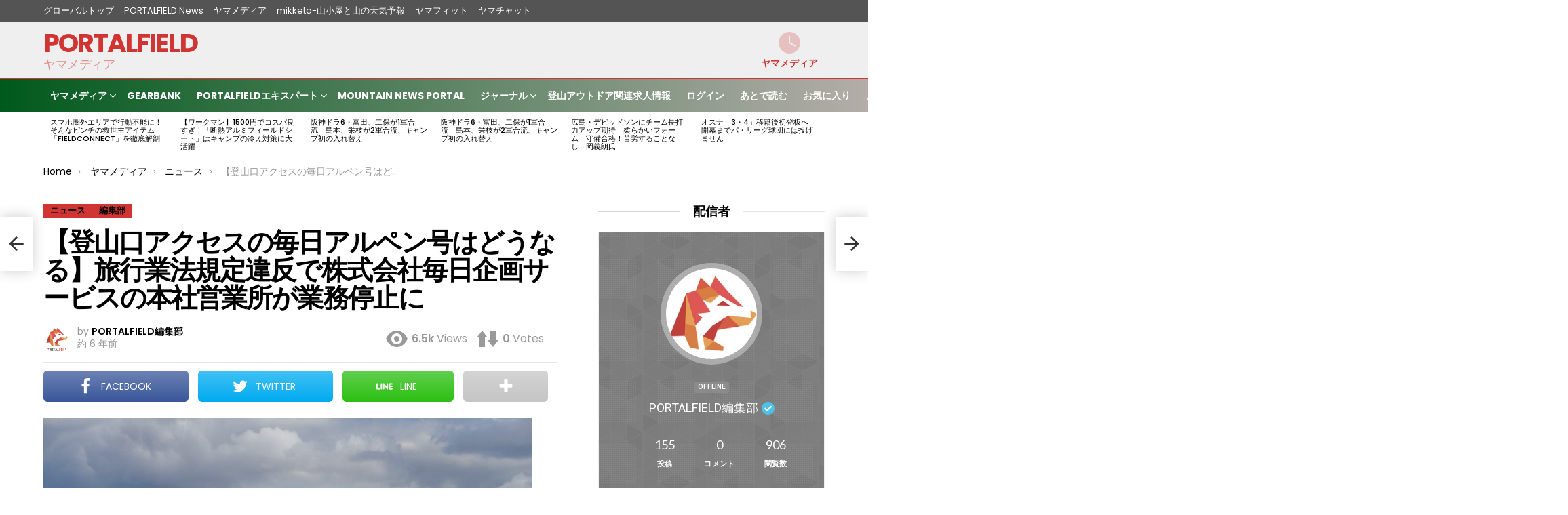

--- FILE ---
content_type: text/html; charset=UTF-8
request_url: https://portalfield.com/archives/45668
body_size: 70872
content:
	<!DOCTYPE html>
<!--[if IE 8]>
<html class="no-js g1-off-outside lt-ie10 lt-ie9" id="ie8" lang="ja"><![endif]-->
<!--[if IE 9]>
<html class="no-js g1-off-outside lt-ie10" id="ie9" lang="ja"><![endif]-->
<!--[if !IE]><!-->
<html class="no-js g1-off-outside" lang="ja"><!--<![endif]-->
<head>
	<meta charset="UTF-8"/>
	<link rel="pingback" href="https://portalfield.com/pfmain/xmlrpc.php"/>

	<title>【登山口アクセスの毎日アルペン号はどうなる】旅行業法規定違反で株式会社毎日企画サービスの本社営業所が業務停止に &#x2d; PORTALFIELD</title>

<meta name="viewport" content="initial-scale=1.0, minimum-scale=1.0, height=device-height, width=device-width" />

<!-- The SEO Framework by Sybre Waaijer -->
<meta name="robots" content="max-snippet:-1,max-image-preview:large,max-video-preview:-1" />
<meta name="description" content="この件について、株式会社毎日企画サービスからお知らせがでています。詳しくはリンク先をご覧下さい。 https://www.maitabi." />
<meta property="og:image" content="https://portalfield.com/pfmain/wp-content/uploads/2020/03/wm_beautiful-road-in-a-national-park-PLW5QPN.jpg" />
<meta property="og:image:width" content="720" />
<meta property="og:image:height" content="480" />
<meta property="og:locale" content="ja_JP" />
<meta property="og:type" content="article" />
<meta property="og:title" content="【登山口アクセスの毎日アルペン号はどうなる】旅行業法規定違反で株式会社毎日企画サービスの本社営業所が業務停止に" />
<meta property="og:description" content="この件について、株式会社毎日企画サービスからお知らせがでています。詳しくはリンク先をご覧下さい。 https://www.maitabi.jp/ ＊写真と記事は関係ありません。" />
<meta property="og:url" content="https://portalfield.com/archives/45668" />
<meta property="og:site_name" content="PORTALFIELD" />
<meta property="og:updated_time" content="2020-03-30T08:42+00:00" />
<meta property="article:published_time" content="2020-03-30T08:34+00:00" />
<meta property="article:modified_time" content="2020-03-30T08:42+00:00" />
<meta name="twitter:card" content="summary_large_image" />
<meta name="twitter:title" content="【登山口アクセスの毎日アルペン号はどうなる】旅行業法規定違反で株式会社毎日企画サービスの本社営業所が業務停止に" />
<meta name="twitter:description" content="この件について、株式会社毎日企画サービスからお知らせがでています。詳しくはリンク先をご覧下さい。 https://www.maitabi.jp/ ＊写真と記事は関係ありません。" />
<meta name="twitter:image" content="https://portalfield.com/pfmain/wp-content/uploads/2020/03/wm_beautiful-road-in-a-national-park-PLW5QPN.jpg" />
<link rel="canonical" href="https://portalfield.com/archives/45668" />
<script type="application/ld+json">{"@context":"https://schema.org","@type":"BreadcrumbList","itemListElement":[{"@type":"ListItem","position":1,"item":{"@id":"https://portalfield.com/","name":"PORTALFIELD \u30dd\u30fc\u30bf\u30eb\u30d5\u30a3\u30fc\u30eb\u30c9\uff5c\u30de\u30eb\u30c1\u30ad\u30e3\u30ea\u30a2SIM\u30fb\u767b\u5c71\u8005\u898b\u5b88\u308a"}},{"@type":"ListItem","position":2,"item":{"@id":"https://portalfield.com/archives/category/journal","name":"\u30b8\u30e3\u30fc\u30ca\u30eb"}},{"@type":"ListItem","position":3,"item":{"@id":"https://portalfield.com/archives/category/journal/staff","name":"\u7de8\u96c6\u90e8"}},{"@type":"ListItem","position":4,"item":{"@id":"https://portalfield.com/archives/45668","name":"\u3010\u767b\u5c71\u53e3\u30a2\u30af\u30bb\u30b9\u306e\u6bce\u65e5\u30a2\u30eb\u30da\u30f3\u53f7\u306f\u3069\u3046\u306a\u308b\u3011\u65c5\u884c\u696d\u6cd5\u898f\u5b9a\u9055\u53cd\u3067\u682a\u5f0f\u4f1a\u793e\u6bce\u65e5\u4f01\u753b\u30b5\u30fc\u30d3\u30b9\u306e\u672c\u793e\u55b6\u696d\u6240\u304c\u696d\u52d9\u505c\u6b62\u306b"}}]}</script>
<script type="application/ld+json">{"@context":"https://schema.org","@type":"NewsArticle","mainEntityOfPage":{"@type":"WebPage","@id":"https://portalfield.com/archives/45668"},"headline":"\u3010\u767b\u5c71\u53e3\u30a2\u30af\u30bb\u30b9\u306e\u6bce\u65e5\u30a2\u30eb\u30da\u30f3\u53f7\u306f\u3069\u3046\u306a\u308b\u3011\u65c5\u884c\u696d\u6cd5\u898f\u5b9a\u9055\u53cd\u3067\u682a\u5f0f\u4f1a\u793e\u6bce\u65e5\u4f01\u753b\u30b5\u30fc\u30d3\u30b9\u306e\u672c\u793e\u55b6\u696d\u6240\u304c\u696d\u52d9\u505c\u6b62\u306b","image":{"@type":"ImageObject","url":"https://portalfield.com/pfmain/wp-content/uploads/2020/03/wm_beautiful-road-in-a-national-park-PLW5QPN.jpg","width":720,"height":480},"datePublished":"2020-03-30T08:34:19+00:00","dateModified":"2020-03-30T08:42:43+00:00","author":{"@type":"Person","name":"PORTALFIELD\u7de8\u96c6\u90e8","url":"https://portalfield.com/member/portalfield/"},"publisher":{"@type":"Organization","name":"PORTALFIELD","logo":{"@type":"ImageObject","url":"https://portalfield.com/pfmain/wp-content/uploads/2019/01/cropped-pffavicon-60x60.png","width":60,"height":60}},"description":"\u3053\u306e\u4ef6\u306b\u3064\u3044\u3066\u3001\u682a\u5f0f\u4f1a\u793e\u6bce\u65e5\u4f01\u753b\u30b5\u30fc\u30d3\u30b9\u304b\u3089\u304a\u77e5\u3089\u305b\u304c\u3067\u3066\u3044\u307e\u3059\u3002\u8a73\u3057\u304f\u306f\u30ea\u30f3\u30af\u5148\u3092\u3054\u89a7\u4e0b\u3055\u3044\u3002 https://www.maitabi."}</script>
<!-- / The SEO Framework by Sybre Waaijer | 10.18ms meta | 0.22ms boot -->

<link rel='dns-prefetch' href='//fonts.googleapis.com' />
<link rel='dns-prefetch' href='//s.w.org' />
<link rel='preconnect' href='https://fonts.gstatic.com' />
<link rel="alternate" type="application/rss+xml" title="PORTALFIELD &raquo; フィード" href="https://portalfield.com/feed" />
<link rel="alternate" type="application/rss+xml" title="PORTALFIELD &raquo; コメントフィード" href="https://portalfield.com/comments/feed" />
<link rel="alternate" type="application/rss+xml" title="PORTALFIELD &raquo; 【登山口アクセスの毎日アルペン号はどうなる】旅行業法規定違反で株式会社毎日企画サービスの本社営業所が業務停止に のコメントのフィード" href="https://portalfield.com/archives/45668/feed" />
<script type="text/javascript">
window._wpemojiSettings = {"baseUrl":"https:\/\/s.w.org\/images\/core\/emoji\/13.1.0\/72x72\/","ext":".png","svgUrl":"https:\/\/s.w.org\/images\/core\/emoji\/13.1.0\/svg\/","svgExt":".svg","source":{"concatemoji":"https:\/\/portalfield.com\/pfmain\/wp-includes\/js\/wp-emoji-release.min.js?ver=5.9.12"}};
/*! This file is auto-generated */
!function(e,a,t){var n,r,o,i=a.createElement("canvas"),p=i.getContext&&i.getContext("2d");function s(e,t){var a=String.fromCharCode;p.clearRect(0,0,i.width,i.height),p.fillText(a.apply(this,e),0,0);e=i.toDataURL();return p.clearRect(0,0,i.width,i.height),p.fillText(a.apply(this,t),0,0),e===i.toDataURL()}function c(e){var t=a.createElement("script");t.src=e,t.defer=t.type="text/javascript",a.getElementsByTagName("head")[0].appendChild(t)}for(o=Array("flag","emoji"),t.supports={everything:!0,everythingExceptFlag:!0},r=0;r<o.length;r++)t.supports[o[r]]=function(e){if(!p||!p.fillText)return!1;switch(p.textBaseline="top",p.font="600 32px Arial",e){case"flag":return s([127987,65039,8205,9895,65039],[127987,65039,8203,9895,65039])?!1:!s([55356,56826,55356,56819],[55356,56826,8203,55356,56819])&&!s([55356,57332,56128,56423,56128,56418,56128,56421,56128,56430,56128,56423,56128,56447],[55356,57332,8203,56128,56423,8203,56128,56418,8203,56128,56421,8203,56128,56430,8203,56128,56423,8203,56128,56447]);case"emoji":return!s([10084,65039,8205,55357,56613],[10084,65039,8203,55357,56613])}return!1}(o[r]),t.supports.everything=t.supports.everything&&t.supports[o[r]],"flag"!==o[r]&&(t.supports.everythingExceptFlag=t.supports.everythingExceptFlag&&t.supports[o[r]]);t.supports.everythingExceptFlag=t.supports.everythingExceptFlag&&!t.supports.flag,t.DOMReady=!1,t.readyCallback=function(){t.DOMReady=!0},t.supports.everything||(n=function(){t.readyCallback()},a.addEventListener?(a.addEventListener("DOMContentLoaded",n,!1),e.addEventListener("load",n,!1)):(e.attachEvent("onload",n),a.attachEvent("onreadystatechange",function(){"complete"===a.readyState&&t.readyCallback()})),(n=t.source||{}).concatemoji?c(n.concatemoji):n.wpemoji&&n.twemoji&&(c(n.twemoji),c(n.wpemoji)))}(window,document,window._wpemojiSettings);
</script>
<!-- portalfield.com is managing ads with Advanced Ads --><script id="porta-ready">
			window.advanced_ads_ready=function(e,a){a=a||"complete";var d=function(e){return"interactive"===a?"loading"!==e:"complete"===e};d(document.readyState)?e():document.addEventListener("readystatechange",(function(a){d(a.target.readyState)&&e()}),{once:"interactive"===a})},window.advanced_ads_ready_queue=window.advanced_ads_ready_queue||[];		</script>
		<style type="text/css">
img.wp-smiley,
img.emoji {
	display: inline !important;
	border: none !important;
	box-shadow: none !important;
	height: 1em !important;
	width: 1em !important;
	margin: 0 0.07em !important;
	vertical-align: -0.1em !important;
	background: none !important;
	padding: 0 !important;
}
</style>
	<link rel='stylesheet' id='buttons-css'  href='https://portalfield.com/pfmain/wp-includes/css/buttons.min.css?ver=5.9.12' type='text/css' media='all' />
<link rel='stylesheet' id='dashicons-css'  href='https://portalfield.com/pfmain/wp-includes/css/dashicons.min.css?ver=5.9.12' type='text/css' media='all' />
<link rel='stylesheet' id='mediaelement-css'  href='https://portalfield.com/pfmain/wp-includes/js/mediaelement/mediaelementplayer-legacy.min.css?ver=4.2.16' type='text/css' media='all' />
<link rel='stylesheet' id='wp-mediaelement-css'  href='https://portalfield.com/pfmain/wp-includes/js/mediaelement/wp-mediaelement.min.css?ver=5.9.12' type='text/css' media='all' />
<link rel='stylesheet' id='media-views-css'  href='https://portalfield.com/pfmain/wp-includes/css/media-views.min.css?ver=5.9.12' type='text/css' media='all' />
<link rel='stylesheet' id='imgareaselect-css'  href='https://portalfield.com/pfmain/wp-includes/js/imgareaselect/imgareaselect.css?ver=0.9.8' type='text/css' media='all' />
<link rel='stylesheet' id='gtranslate-style-css'  href='https://portalfield.com/pfmain/wp-content/plugins/gtranslate/gtranslate-style24.css?ver=5.9.12' type='text/css' media='all' />
<link rel='stylesheet' id='carousel-anything-css-css'  href='https://portalfield.com/pfmain/wp-content/plugins/vc-super-bundle/features/carousel/carousel-anything/css/style.css?ver=1.12' type='text/css' media='all' />
<link rel='stylesheet' id='carousel-anything-owl-css'  href='https://portalfield.com/pfmain/wp-content/plugins/vc-super-bundle/features/carousel/carousel-anything/css/owl.theme.default.css?ver=1.12' type='text/css' media='all' />
<link rel='stylesheet' id='carousel-anything-transitions-css'  href='https://portalfield.com/pfmain/wp-content/plugins/vc-super-bundle/features/carousel/carousel-anything/css/owl.carousel.css?ver=1.12' type='text/css' media='all' />
<link rel='stylesheet' id='carousel-anything-animate-css'  href='https://portalfield.com/pfmain/wp-content/plugins/vc-super-bundle/features/carousel/carousel-anything/css/animate.css?ver=1.12' type='text/css' media='all' />
<link rel='stylesheet' id='gcp-owl-carousel-css-css'  href='https://portalfield.com/pfmain/wp-content/plugins/vc-super-bundle/features/carousel/carousel-anything/css/style.css?ver=1.12' type='text/css' media='all' />
<link rel='stylesheet' id='carousel-anything-single-post-css'  href='https://portalfield.com/pfmain/wp-content/plugins/vc-super-bundle/features/carousel/carousel-anything/css/single-post.css?ver=1.12' type='text/css' media='all' />
<link rel='stylesheet' id='bp-login-form-block-css'  href='https://portalfield.com/pfmain/wp-content/plugins/buddypress/bp-core/css/blocks/login-form.min.css?ver=11.1.0' type='text/css' media='all' />
<link rel='stylesheet' id='bp-member-block-css'  href='https://portalfield.com/pfmain/wp-content/plugins/buddypress/bp-members/css/blocks/member.min.css?ver=11.1.0' type='text/css' media='all' />
<link rel='stylesheet' id='bp-members-block-css'  href='https://portalfield.com/pfmain/wp-content/plugins/buddypress/bp-members/css/blocks/members.min.css?ver=11.1.0' type='text/css' media='all' />
<link rel='stylesheet' id='bp-dynamic-members-block-css'  href='https://portalfield.com/pfmain/wp-content/plugins/buddypress/bp-members/css/blocks/dynamic-members.min.css?ver=11.1.0' type='text/css' media='all' />
<link rel='stylesheet' id='nk-awb-css'  href='https://portalfield.com/pfmain/wp-content/plugins/advanced-backgrounds/assets/awb/awb.min.css?ver=1.10.0' type='text/css' media='all' />
<style id='global-styles-inline-css' type='text/css'>
body{--wp--preset--color--black: #000000;--wp--preset--color--cyan-bluish-gray: #abb8c3;--wp--preset--color--white: #ffffff;--wp--preset--color--pale-pink: #f78da7;--wp--preset--color--vivid-red: #cf2e2e;--wp--preset--color--luminous-vivid-orange: #ff6900;--wp--preset--color--luminous-vivid-amber: #fcb900;--wp--preset--color--light-green-cyan: #7bdcb5;--wp--preset--color--vivid-green-cyan: #00d084;--wp--preset--color--pale-cyan-blue: #8ed1fc;--wp--preset--color--vivid-cyan-blue: #0693e3;--wp--preset--color--vivid-purple: #9b51e0;--wp--preset--gradient--vivid-cyan-blue-to-vivid-purple: linear-gradient(135deg,rgba(6,147,227,1) 0%,rgb(155,81,224) 100%);--wp--preset--gradient--light-green-cyan-to-vivid-green-cyan: linear-gradient(135deg,rgb(122,220,180) 0%,rgb(0,208,130) 100%);--wp--preset--gradient--luminous-vivid-amber-to-luminous-vivid-orange: linear-gradient(135deg,rgba(252,185,0,1) 0%,rgba(255,105,0,1) 100%);--wp--preset--gradient--luminous-vivid-orange-to-vivid-red: linear-gradient(135deg,rgba(255,105,0,1) 0%,rgb(207,46,46) 100%);--wp--preset--gradient--very-light-gray-to-cyan-bluish-gray: linear-gradient(135deg,rgb(238,238,238) 0%,rgb(169,184,195) 100%);--wp--preset--gradient--cool-to-warm-spectrum: linear-gradient(135deg,rgb(74,234,220) 0%,rgb(151,120,209) 20%,rgb(207,42,186) 40%,rgb(238,44,130) 60%,rgb(251,105,98) 80%,rgb(254,248,76) 100%);--wp--preset--gradient--blush-light-purple: linear-gradient(135deg,rgb(255,206,236) 0%,rgb(152,150,240) 100%);--wp--preset--gradient--blush-bordeaux: linear-gradient(135deg,rgb(254,205,165) 0%,rgb(254,45,45) 50%,rgb(107,0,62) 100%);--wp--preset--gradient--luminous-dusk: linear-gradient(135deg,rgb(255,203,112) 0%,rgb(199,81,192) 50%,rgb(65,88,208) 100%);--wp--preset--gradient--pale-ocean: linear-gradient(135deg,rgb(255,245,203) 0%,rgb(182,227,212) 50%,rgb(51,167,181) 100%);--wp--preset--gradient--electric-grass: linear-gradient(135deg,rgb(202,248,128) 0%,rgb(113,206,126) 100%);--wp--preset--gradient--midnight: linear-gradient(135deg,rgb(2,3,129) 0%,rgb(40,116,252) 100%);--wp--preset--duotone--dark-grayscale: url('#wp-duotone-dark-grayscale');--wp--preset--duotone--grayscale: url('#wp-duotone-grayscale');--wp--preset--duotone--purple-yellow: url('#wp-duotone-purple-yellow');--wp--preset--duotone--blue-red: url('#wp-duotone-blue-red');--wp--preset--duotone--midnight: url('#wp-duotone-midnight');--wp--preset--duotone--magenta-yellow: url('#wp-duotone-magenta-yellow');--wp--preset--duotone--purple-green: url('#wp-duotone-purple-green');--wp--preset--duotone--blue-orange: url('#wp-duotone-blue-orange');--wp--preset--font-size--small: 13px;--wp--preset--font-size--medium: 20px;--wp--preset--font-size--large: 36px;--wp--preset--font-size--x-large: 42px;}.has-black-color{color: var(--wp--preset--color--black) !important;}.has-cyan-bluish-gray-color{color: var(--wp--preset--color--cyan-bluish-gray) !important;}.has-white-color{color: var(--wp--preset--color--white) !important;}.has-pale-pink-color{color: var(--wp--preset--color--pale-pink) !important;}.has-vivid-red-color{color: var(--wp--preset--color--vivid-red) !important;}.has-luminous-vivid-orange-color{color: var(--wp--preset--color--luminous-vivid-orange) !important;}.has-luminous-vivid-amber-color{color: var(--wp--preset--color--luminous-vivid-amber) !important;}.has-light-green-cyan-color{color: var(--wp--preset--color--light-green-cyan) !important;}.has-vivid-green-cyan-color{color: var(--wp--preset--color--vivid-green-cyan) !important;}.has-pale-cyan-blue-color{color: var(--wp--preset--color--pale-cyan-blue) !important;}.has-vivid-cyan-blue-color{color: var(--wp--preset--color--vivid-cyan-blue) !important;}.has-vivid-purple-color{color: var(--wp--preset--color--vivid-purple) !important;}.has-black-background-color{background-color: var(--wp--preset--color--black) !important;}.has-cyan-bluish-gray-background-color{background-color: var(--wp--preset--color--cyan-bluish-gray) !important;}.has-white-background-color{background-color: var(--wp--preset--color--white) !important;}.has-pale-pink-background-color{background-color: var(--wp--preset--color--pale-pink) !important;}.has-vivid-red-background-color{background-color: var(--wp--preset--color--vivid-red) !important;}.has-luminous-vivid-orange-background-color{background-color: var(--wp--preset--color--luminous-vivid-orange) !important;}.has-luminous-vivid-amber-background-color{background-color: var(--wp--preset--color--luminous-vivid-amber) !important;}.has-light-green-cyan-background-color{background-color: var(--wp--preset--color--light-green-cyan) !important;}.has-vivid-green-cyan-background-color{background-color: var(--wp--preset--color--vivid-green-cyan) !important;}.has-pale-cyan-blue-background-color{background-color: var(--wp--preset--color--pale-cyan-blue) !important;}.has-vivid-cyan-blue-background-color{background-color: var(--wp--preset--color--vivid-cyan-blue) !important;}.has-vivid-purple-background-color{background-color: var(--wp--preset--color--vivid-purple) !important;}.has-black-border-color{border-color: var(--wp--preset--color--black) !important;}.has-cyan-bluish-gray-border-color{border-color: var(--wp--preset--color--cyan-bluish-gray) !important;}.has-white-border-color{border-color: var(--wp--preset--color--white) !important;}.has-pale-pink-border-color{border-color: var(--wp--preset--color--pale-pink) !important;}.has-vivid-red-border-color{border-color: var(--wp--preset--color--vivid-red) !important;}.has-luminous-vivid-orange-border-color{border-color: var(--wp--preset--color--luminous-vivid-orange) !important;}.has-luminous-vivid-amber-border-color{border-color: var(--wp--preset--color--luminous-vivid-amber) !important;}.has-light-green-cyan-border-color{border-color: var(--wp--preset--color--light-green-cyan) !important;}.has-vivid-green-cyan-border-color{border-color: var(--wp--preset--color--vivid-green-cyan) !important;}.has-pale-cyan-blue-border-color{border-color: var(--wp--preset--color--pale-cyan-blue) !important;}.has-vivid-cyan-blue-border-color{border-color: var(--wp--preset--color--vivid-cyan-blue) !important;}.has-vivid-purple-border-color{border-color: var(--wp--preset--color--vivid-purple) !important;}.has-vivid-cyan-blue-to-vivid-purple-gradient-background{background: var(--wp--preset--gradient--vivid-cyan-blue-to-vivid-purple) !important;}.has-light-green-cyan-to-vivid-green-cyan-gradient-background{background: var(--wp--preset--gradient--light-green-cyan-to-vivid-green-cyan) !important;}.has-luminous-vivid-amber-to-luminous-vivid-orange-gradient-background{background: var(--wp--preset--gradient--luminous-vivid-amber-to-luminous-vivid-orange) !important;}.has-luminous-vivid-orange-to-vivid-red-gradient-background{background: var(--wp--preset--gradient--luminous-vivid-orange-to-vivid-red) !important;}.has-very-light-gray-to-cyan-bluish-gray-gradient-background{background: var(--wp--preset--gradient--very-light-gray-to-cyan-bluish-gray) !important;}.has-cool-to-warm-spectrum-gradient-background{background: var(--wp--preset--gradient--cool-to-warm-spectrum) !important;}.has-blush-light-purple-gradient-background{background: var(--wp--preset--gradient--blush-light-purple) !important;}.has-blush-bordeaux-gradient-background{background: var(--wp--preset--gradient--blush-bordeaux) !important;}.has-luminous-dusk-gradient-background{background: var(--wp--preset--gradient--luminous-dusk) !important;}.has-pale-ocean-gradient-background{background: var(--wp--preset--gradient--pale-ocean) !important;}.has-electric-grass-gradient-background{background: var(--wp--preset--gradient--electric-grass) !important;}.has-midnight-gradient-background{background: var(--wp--preset--gradient--midnight) !important;}.has-small-font-size{font-size: var(--wp--preset--font-size--small) !important;}.has-medium-font-size{font-size: var(--wp--preset--font-size--medium) !important;}.has-large-font-size{font-size: var(--wp--preset--font-size--large) !important;}.has-x-large-font-size{font-size: var(--wp--preset--font-size--x-large) !important;}
</style>
<link rel='stylesheet' id='adace-style-css'  href='https://portalfield.com/pfmain/wp-content/plugins/ad-ace/assets/css/style.min.css?ver=1.3.12' type='text/css' media='all' />
<link rel='stylesheet' id='shoppable-images-css-css'  href='https://portalfield.com/pfmain/wp-content/plugins/ad-ace/assets/css/shoppable-images-front.min.css?ver=1.3.12' type='text/css' media='all' />
<link rel='stylesheet' id='mace-gallery-css'  href='https://portalfield.com/pfmain/wp-content/plugins/media-ace/includes/gallery/css/gallery.min.css?ver=5.9.12' type='text/css' media='all' />
<link rel='stylesheet' id='jquery-magnific-popup-css'  href='https://portalfield.com/pfmain/wp-content/plugins/snax/assets/js/jquery.magnific-popup/magnific-popup.css?ver=5.9.12' type='text/css' media='all' />
<link rel='stylesheet' id='snax-css'  href='https://portalfield.com/pfmain/wp-content/plugins/snax/css/snax.min.css?ver=1.75' type='text/css' media='all' />
<link rel='stylesheet' id='wyr-main-css'  href='https://portalfield.com/pfmain/wp-content/plugins/whats-your-reaction/css/main.min.css?ver=1.3.11' type='text/css' media='all' />
<link rel='stylesheet' id='widgets-on-pages-css'  href='https://portalfield.com/pfmain/wp-content/plugins/widgets-on-pages/public/css/widgets-on-pages-public.css?ver=1.4.0' type='text/css' media='all' />
<link rel='stylesheet' id='yz-opensans-css'  href='https://fonts.googleapis.com/css?family=Open+Sans%3A400%2C600&#038;ver=2.5.1' type='text/css' media='all' />
<link rel='stylesheet' id='youzer-css'  href='https://portalfield.com/pfmain/wp-content/plugins/youzer/includes/public/assets/css/youzer.min.css?ver=2.5.1' type='text/css' media='all' />
<link rel='stylesheet' id='yz-headers-css'  href='https://portalfield.com/pfmain/wp-content/plugins/youzer/includes/public/assets/css/yz-headers.min.css?ver=2.5.1' type='text/css' media='all' />
<link rel='stylesheet' id='yz-scheme-css'  href='https://portalfield.com/pfmain/wp-content/plugins/youzer/includes/public/assets/css/schemes/yz-darkgreen-scheme.min.css?ver=2.5.1' type='text/css' media='all' />
<link rel='stylesheet' id='yz-social-css'  href='https://portalfield.com/pfmain/wp-content/plugins/youzer/includes/public/assets/css/yz-social.min.css?ver=2.5.1' type='text/css' media='all' />
<link rel='stylesheet' id='yz-icons-css'  href='https://portalfield.com/pfmain/wp-content/plugins/youzer/includes/admin/assets/css/all.min.css?ver=2.5.1' type='text/css' media='all' />
<link rel='stylesheet' id='youzer-customStyle-css'  href='https://portalfield.com/pfmain/wp-content/plugins/youzer/includes/admin/assets/css/custom-script.css?ver=5.9.12' type='text/css' media='all' />
<link rel='stylesheet' id='reviewer-photoswipe-css'  href='https://portalfield.com/pfmain/wp-content/plugins/reviewer/public/assets/css/photoswipe.css?ver=3.24.0' type='text/css' media='all' />
<link rel='stylesheet' id='reviewer-public-css'  href='https://portalfield.com/pfmain/wp-content/plugins/reviewer/public/assets/css/reviewer-public.css?ver=3.24.0' type='text/css' media='all' />
<link rel='stylesheet' id='wordpress-popular-posts-css-css'  href='https://portalfield.com/pfmain/wp-content/plugins/wordpress-popular-posts/assets/css/wpp.css?ver=6.1.1' type='text/css' media='all' />
<link rel='stylesheet' id='g1-main-css'  href='https://portalfield.com/pfmain/wp-content/themes/bimber/css/9.2.3/styles/original/all-light.min.css?ver=9.2.3' type='text/css' media='all' />
<link rel='stylesheet' id='bimber-single-css'  href='https://portalfield.com/pfmain/wp-content/themes/bimber/css/9.2.3/styles/original/single-light.min.css?ver=9.2.3' type='text/css' media='all' />
<link rel='stylesheet' id='bimber-comments-css'  href='https://portalfield.com/pfmain/wp-content/themes/bimber/css/9.2.3/styles/original/comments-light.min.css?ver=9.2.3' type='text/css' media='all' />
<link rel='stylesheet' id='bimber-google-fonts-css'  href='//fonts.googleapis.com/css?family=Roboto%3A400%2C300%2C500%2C600%2C700%2C900%7CPoppins%3A400%2C300%2C500%2C600%2C700&#038;subset=latin%2Clatin-ext&#038;display=swap&#038;ver=9.2.3' type='text/css' media='all' />
<link rel='stylesheet' id='bimber-dynamic-style-css'  href='https://portalfield.com/pfmain/wp-content/uploads/dynamic-style-1677427900.css' type='text/css' media='all' />
<link rel='stylesheet' id='bimber-style-css'  href='https://portalfield.com/pfmain/wp-content/themes/bimber-child-theme/style.css?ver=5.9.12' type='text/css' media='all' />
<link rel='stylesheet' id='easy-social-share-buttons-subscribe-css'  href='https://portalfield.com/pfmain/wp-content/plugins/easy-social-share-buttons3/assets/css/essb-subscribe.min.css?ver=7.2' type='text/css' media='all' />
<link rel='stylesheet' id='easy-social-share-buttons-css'  href='https://portalfield.com/pfmain/wp-content/plugins/easy-social-share-buttons3/assets/css/easy-social-share-buttons.min.css?ver=7.2' type='text/css' media='all' />
<style id='easy-social-share-buttons-inline-css' type='text/css'>
.essb_topbar .essb_topbar_inner { max-width: 1152px; margin: 0 auto; padding-left: 0px; padding-right: 0px;}.essb_topbar { margin-top: -200px; }
</style>
<link rel='stylesheet' id='bimber-snax-extra-css'  href='https://portalfield.com/pfmain/wp-content/themes/bimber/css/9.2.3/styles/original/snax-extra-light.min.css?ver=9.2.3' type='text/css' media='all' />
<link rel='stylesheet' id='bimber-youzer-css'  href='https://portalfield.com/pfmain/wp-content/themes/bimber/css/9.2.3/styles/original/youzer-light.min.css?ver=9.2.3' type='text/css' media='all' />
<link rel='stylesheet' id='bimber-vc-css'  href='https://portalfield.com/pfmain/wp-content/themes/bimber/css/9.2.3/styles/original/vc-light.min.css?ver=9.2.3' type='text/css' media='all' />
<link rel='stylesheet' id='bimber-essb-css'  href='https://portalfield.com/pfmain/wp-content/themes/bimber/css/9.2.3/styles/original/essb-light.min.css?ver=9.2.3' type='text/css' media='all' />
<link rel='stylesheet' id='bimber-mashshare-css'  href='https://portalfield.com/pfmain/wp-content/themes/bimber/css/9.2.3/styles/original/mashshare-light.min.css?ver=9.2.3' type='text/css' media='all' />
<link rel='stylesheet' id='CCImageSearch-admin-css'  href='https://portalfield.com/pfmain/wp-content/plugins/vc-super-bundle/features/free-image-search/cc_image_search/css/admin.css?ver=1.3' type='text/css' media='all' />
<script type="text/javascript">
            window._nslDOMReady = function (callback) {
                if ( document.readyState === "complete" || document.readyState === "interactive" ) {
                    callback();
                } else {
                    document.addEventListener( "DOMContentLoaded", callback );
                }
            };
            </script><script type='text/javascript' src='https://portalfield.com/pfmain/wp-includes/js/underscore.min.js?ver=1.13.1' id='underscore-js'></script>
<script type='text/javascript' id='utils-js-extra'>
/* <![CDATA[ */
var userSettings = {"url":"\/pfmain\/","uid":"0","time":"1768764904","secure":"1"};
/* ]]> */
</script>
<script type='text/javascript' src='https://portalfield.com/pfmain/wp-includes/js/utils.min.js?ver=5.9.12' id='utils-js'></script>
<script type='text/javascript' src='https://portalfield.com/pfmain/wp-includes/js/jquery/jquery.min.js?ver=3.6.0' id='jquery-core-js'></script>
<script type='text/javascript' src='https://portalfield.com/pfmain/wp-includes/js/jquery/jquery-migrate.min.js?ver=3.3.2' id='jquery-migrate-js'></script>
<script type='text/javascript' src='https://portalfield.com/pfmain/wp-includes/js/backbone.min.js?ver=1.4.0' id='backbone-js'></script>
<script type='text/javascript' id='wp-util-js-extra'>
/* <![CDATA[ */
var _wpUtilSettings = {"ajax":{"url":"\/pfmain\/wp-admin\/admin-ajax.php"}};
/* ]]> */
</script>
<script type='text/javascript' src='https://portalfield.com/pfmain/wp-includes/js/wp-util.min.js?ver=5.9.12' id='wp-util-js'></script>
<script type='text/javascript' src='https://portalfield.com/pfmain/wp-includes/js/wp-backbone.min.js?ver=5.9.12' id='wp-backbone-js'></script>
<script type='text/javascript' id='media-models-js-extra'>
/* <![CDATA[ */
var _wpMediaModelsL10n = {"settings":{"ajaxurl":"\/pfmain\/wp-admin\/admin-ajax.php","post":{"id":0}}};
/* ]]> */
</script>
<script type='text/javascript' src='https://portalfield.com/pfmain/wp-includes/js/media-models.min.js?ver=5.9.12' id='media-models-js'></script>
<script type='text/javascript' src='https://portalfield.com/pfmain/wp-includes/js/plupload/moxie.min.js?ver=1.3.5' id='moxiejs-js'></script>
<script type='text/javascript' src='https://portalfield.com/pfmain/wp-includes/js/plupload/plupload.min.js?ver=2.1.9' id='plupload-js'></script>
<!--[if lt IE 8]>
<script type='text/javascript' src='https://portalfield.com/pfmain/wp-includes/js/json2.min.js?ver=2015-05-03' id='json2-js'></script>
<![endif]-->
<script type='text/javascript' id='wp-plupload-js-extra'>
/* <![CDATA[ */
var pluploadL10n = {"queue_limit_exceeded":"\u30ad\u30e5\u30fc\u306b\u5165\u308c\u305f\u30d5\u30a1\u30a4\u30eb\u304c\u591a\u3059\u304e\u307e\u3059\u3002","file_exceeds_size_limit":"%s \u306f\u3001\u3053\u306e\u30b5\u30a4\u30c8\u306e\u30a2\u30c3\u30d7\u30ed\u30fc\u30c9\u30b5\u30a4\u30ba\u4e0a\u9650\u3092\u8d85\u3048\u3066\u3044\u307e\u3059\u3002","zero_byte_file":"\u3053\u306e\u30d5\u30a1\u30a4\u30eb\u306f\u7a7a\u3067\u3059\u3002\u5225\u306e\u30d5\u30a1\u30a4\u30eb\u3092\u304a\u8a66\u3057\u304f\u3060\u3055\u3044\u3002","invalid_filetype":"\u3053\u306e\u30d5\u30a1\u30a4\u30eb\u30bf\u30a4\u30d7\u3092\u30a2\u30c3\u30d7\u30ed\u30fc\u30c9\u3059\u308b\u6a29\u9650\u304c\u3042\u308a\u307e\u305b\u3093\u3002","not_an_image":"\u3053\u306e\u30d5\u30a1\u30a4\u30eb\u306f\u753b\u50cf\u3067\u306f\u3042\u308a\u307e\u305b\u3093\u3002\u5225\u306e\u30d5\u30a1\u30a4\u30eb\u3092\u304a\u8a66\u3057\u304f\u3060\u3055\u3044\u3002","image_memory_exceeded":"\u30e1\u30e2\u30ea\u306e\u8a31\u5bb9\u91cf\u3092\u8d85\u3048\u307e\u3057\u305f\u3002\u5225\u306e\u5c0f\u3055\u3044\u30b5\u30a4\u30ba\u306e\u30d5\u30a1\u30a4\u30eb\u3067\u3082\u3046\u4e00\u5ea6\u304a\u8a66\u3057\u304f\u3060\u3055\u3044\u3002","image_dimensions_exceeded":"\u30d5\u30a1\u30a4\u30eb\u30b5\u30a4\u30ba\u306e\u4e0a\u9650\u3092\u8d85\u3048\u3066\u3044\u308b\u3088\u3046\u3067\u3059\u3002\u5225\u306e\u30d5\u30a1\u30a4\u30eb\u3092\u304a\u8a66\u3057\u304f\u3060\u3055\u3044\u3002","default_error":"\u30a2\u30c3\u30d7\u30ed\u30fc\u30c9\u4e2d\u306b\u30a8\u30e9\u30fc\u304c\u767a\u751f\u3057\u307e\u3057\u305f\u3002\u5f8c\u307b\u3069\u3082\u3046\u4e00\u5ea6\u304a\u8a66\u3057\u304f\u3060\u3055\u3044\u3002","missing_upload_url":"\u8a2d\u5b9a\u306b\u30a8\u30e9\u30fc\u304c\u3042\u308a\u307e\u3057\u305f\u3002\u30b5\u30fc\u30d0\u30fc\u7ba1\u7406\u8005\u306b\u304a\u554f\u3044\u5408\u308f\u305b\u304f\u3060\u3055\u3044\u3002","upload_limit_exceeded":"\u30d5\u30a1\u30a4\u30eb\u306e\u30a2\u30c3\u30d7\u30ed\u30fc\u30c9\u306f1\u3064\u307e\u3067\u3067\u3059\u3002","http_error":"\u30b5\u30fc\u30d0\u30fc\u304b\u3089\u4e88\u671f\u3057\u306a\u3044\u30ec\u30b9\u30dd\u30f3\u30b9\u304c\u3042\u308a\u307e\u3057\u305f\u3002\u30d5\u30a1\u30a4\u30eb\u306f\u6b63\u3057\u304f\u30a2\u30c3\u30d7\u30ed\u30fc\u30c9\u3055\u308c\u3066\u3044\u308b\u304b\u3082\u3057\u308c\u307e\u305b\u3093\u3002\u30e1\u30c7\u30a3\u30a2\u30e9\u30a4\u30d6\u30e9\u30ea\u3082\u3057\u304f\u306f\u30da\u30fc\u30b8\u3092\u30ea\u30ed\u30fc\u30c9\u3057\u3066\u78ba\u8a8d\u3057\u3066\u304f\u3060\u3055\u3044\u3002","http_error_image":"\u30b5\u30fc\u30d0\u30fc\u304c\u753b\u50cf\u3092\u51e6\u7406\u3067\u304d\u307e\u305b\u3093\u3002\u3053\u306e\u30a8\u30e9\u30fc\u306f\u3001\u30b5\u30fc\u30d0\u30fc\u304c\u5fd9\u3057\u3044\u304b\u3001\u30bf\u30b9\u30af\u3092\u5b8c\u4e86\u3059\u308b\u305f\u3081\u306b\u5341\u5206\u306a\u30ea\u30bd\u30fc\u30b9\u304c\u306a\u3044\u5834\u5408\u306b\u767a\u751f\u3057\u307e\u3059\u3002\u5c0f\u3055\u306a\u753b\u50cf\u3092\u30a2\u30c3\u30d7\u30ed\u30fc\u30c9\u3059\u308c\u3070\u89e3\u6c7a\u3059\u308b\u304b\u3082\u3057\u308c\u307e\u305b\u3093\u3002\u63a8\u5968\u3059\u308b\u6700\u5927\u30b5\u30a4\u30ba\u306f2560\u30d4\u30af\u30bb\u30eb\u3067\u3059\u3002","upload_failed":"\u30a2\u30c3\u30d7\u30ed\u30fc\u30c9\u306b\u5931\u6557\u3057\u307e\u3057\u305f\u3002","big_upload_failed":"%1$s\u30d6\u30e9\u30a6\u30b6\u30fc\u30a2\u30c3\u30d7\u30ed\u30fc\u30c0\u30fc%2$s\u3067\u3053\u306e\u30d5\u30a1\u30a4\u30eb\u3092\u30a2\u30c3\u30d7\u30ed\u30fc\u30c9\u3057\u3066\u307f\u3066\u304f\u3060\u3055\u3044\u3002","big_upload_queued":"%s \u306f\u3001\u30d6\u30e9\u30a6\u30b6\u30fc\u4e0a\u304b\u3089\u30de\u30eb\u30c1\u30d5\u30a1\u30a4\u30eb\u30a2\u30c3\u30d7\u30ed\u30fc\u30c0\u30fc\u3092\u4f7f\u3046\u969b\u306e\u30a2\u30c3\u30d7\u30ed\u30fc\u30c9\u30b5\u30a4\u30ba\u4e0a\u9650\u3092\u8d85\u3048\u3066\u3044\u307e\u3059\u3002","io_error":"IO \u30a8\u30e9\u30fc\u3002","security_error":"\u30bb\u30ad\u30e5\u30ea\u30c6\u30a3\u30a8\u30e9\u30fc\u3002","file_cancelled":"\u30d5\u30a1\u30a4\u30eb\u3092\u30ad\u30e3\u30f3\u30bb\u30eb\u3057\u307e\u3057\u305f\u3002","upload_stopped":"\u30a2\u30c3\u30d7\u30ed\u30fc\u30c9\u3092\u4e2d\u6b62\u3057\u307e\u3057\u305f\u3002","dismiss":"\u975e\u8868\u793a","crunching":"\u51e6\u7406\u4e2d\u2026","deleted":"\u30b4\u30df\u7bb1\u3078\u79fb\u52d5\u3057\u307e\u3057\u305f\u3002","error_uploading":"\u201c%s\u201d \u306e\u30a2\u30c3\u30d7\u30ed\u30fc\u30c9\u306b\u5931\u6557\u3057\u307e\u3057\u305f\u3002","unsupported_image":"\u3053\u306e\u753b\u50cf\u306f\u30d6\u30e9\u30a6\u30b6\u30fc\u306b\u306f\u8868\u793a\u3055\u308c\u307e\u305b\u3093\u3002\u6700\u826f\u306e\u7d50\u679c\u3092\u5f97\u308b\u306b\u306f\u3001\u30a2\u30c3\u30d7\u30ed\u30fc\u30c9\u3059\u308b\u524d\u306b JPEG \u306b\u5909\u63db\u3057\u3066\u304f\u3060\u3055\u3044\u3002","noneditable_image":"\u3053\u306e\u753b\u50cf\u306f\u30b5\u30fc\u30d0\u30fc\u3067\u51e6\u7406\u3067\u304d\u307e\u305b\u3093\u3002JPEG \u307e\u305f\u306f PNG \u306b\u5909\u63db\u3057\u3066\u304b\u3089\u30a2\u30c3\u30d7\u30ed\u30fc\u30c9\u3057\u3066\u304f\u3060\u3055\u3044\u3002","file_url_copied":"URL \u3092\u30af\u30ea\u30c3\u30d7\u30dc\u30fc\u30c9\u306b\u30b3\u30d4\u30fc\u3057\u307e\u3057\u305f"};
var _wpPluploadSettings = {"defaults":{"file_data_name":"async-upload","url":"\/pfmain\/wp-admin\/async-upload.php","filters":{"max_file_size":"2097152b","mime_types":[{"extensions":"jpg,jpeg,jpe,gif,png,bmp,tiff,tif,webp,ico,heic,asf,asx,wmv,wmx,wm,avi,divx,flv,mov,qt,mpeg,mpg,mpe,mp4,m4v,ogv,webm,mkv,3gp,3gpp,3g2,3gp2,txt,asc,c,cc,h,srt,csv,tsv,ics,rtx,css,vtt,dfxp,mp3,m4a,m4b,aac,ra,ram,wav,ogg,oga,flac,mid,midi,wma,wax,mka,rtf,pdf,class,tar,zip,gz,gzip,rar,7z,psd,xcf,doc,pot,pps,ppt,wri,xla,xls,xlt,xlw,mdb,mpp,docx,docm,dotx,dotm,xlsx,xlsm,xlsb,xltx,xltm,xlam,pptx,pptm,ppsx,ppsm,potx,potm,ppam,sldx,sldm,onetoc,onetoc2,onetmp,onepkg,oxps,xps,odt,odp,ods,odg,odc,odb,odf,wp,wpd,key,numbers,pages,swf"}]},"heic_upload_error":true,"multipart_params":{"action":"upload-attachment","_wpnonce":"7a7acf8f5e"}},"browser":{"mobile":false,"supported":true},"limitExceeded":false};
/* ]]> */
</script>
<script type='text/javascript' src='https://portalfield.com/pfmain/wp-includes/js/plupload/wp-plupload.min.js?ver=5.9.12' id='wp-plupload-js'></script>
<script type='text/javascript' src='https://portalfield.com/pfmain/wp-includes/js/jquery/ui/core.min.js?ver=1.13.1' id='jquery-ui-core-js'></script>
<script type='text/javascript' src='https://portalfield.com/pfmain/wp-includes/js/jquery/ui/mouse.min.js?ver=1.13.1' id='jquery-ui-mouse-js'></script>
<script type='text/javascript' src='https://portalfield.com/pfmain/wp-includes/js/jquery/ui/sortable.min.js?ver=1.13.1' id='jquery-ui-sortable-js'></script>
<script type='text/javascript' id='mediaelement-core-js-before'>
var mejsL10n = {"language":"ja","strings":{"mejs.download-file":"\u30d5\u30a1\u30a4\u30eb\u3092\u30c0\u30a6\u30f3\u30ed\u30fc\u30c9","mejs.install-flash":"\u3054\u5229\u7528\u306e\u30d6\u30e9\u30a6\u30b6\u30fc\u306f Flash Player \u304c\u7121\u52b9\u306b\u306a\u3063\u3066\u3044\u308b\u304b\u3001\u30a4\u30f3\u30b9\u30c8\u30fc\u30eb\u3055\u308c\u3066\u3044\u307e\u305b\u3093\u3002Flash Player \u30d7\u30e9\u30b0\u30a4\u30f3\u3092\u6709\u52b9\u306b\u3059\u308b\u304b\u3001\u6700\u65b0\u30d0\u30fc\u30b8\u30e7\u30f3\u3092 https:\/\/get.adobe.com\/jp\/flashplayer\/ \u304b\u3089\u30a4\u30f3\u30b9\u30c8\u30fc\u30eb\u3057\u3066\u304f\u3060\u3055\u3044\u3002","mejs.fullscreen":"\u30d5\u30eb\u30b9\u30af\u30ea\u30fc\u30f3","mejs.play":"\u518d\u751f","mejs.pause":"\u505c\u6b62","mejs.time-slider":"\u30bf\u30a4\u30e0\u30b9\u30e9\u30a4\u30c0\u30fc","mejs.time-help-text":"1\u79d2\u9032\u3080\u306b\u306f\u5de6\u53f3\u77e2\u5370\u30ad\u30fc\u3092\u300110\u79d2\u9032\u3080\u306b\u306f\u4e0a\u4e0b\u77e2\u5370\u30ad\u30fc\u3092\u4f7f\u3063\u3066\u304f\u3060\u3055\u3044\u3002","mejs.live-broadcast":"\u751f\u653e\u9001","mejs.volume-help-text":"\u30dc\u30ea\u30e5\u30fc\u30e0\u8abf\u7bc0\u306b\u306f\u4e0a\u4e0b\u77e2\u5370\u30ad\u30fc\u3092\u4f7f\u3063\u3066\u304f\u3060\u3055\u3044\u3002","mejs.unmute":"\u30df\u30e5\u30fc\u30c8\u89e3\u9664","mejs.mute":"\u30df\u30e5\u30fc\u30c8","mejs.volume-slider":"\u30dc\u30ea\u30e5\u30fc\u30e0\u30b9\u30e9\u30a4\u30c0\u30fc","mejs.video-player":"\u52d5\u753b\u30d7\u30ec\u30fc\u30e4\u30fc","mejs.audio-player":"\u97f3\u58f0\u30d7\u30ec\u30fc\u30e4\u30fc","mejs.captions-subtitles":"\u30ad\u30e3\u30d7\u30b7\u30e7\u30f3\/\u5b57\u5e55","mejs.captions-chapters":"\u30c1\u30e3\u30d7\u30bf\u30fc","mejs.none":"\u306a\u3057","mejs.afrikaans":"\u30a2\u30d5\u30ea\u30ab\u30fc\u30f3\u30b9\u8a9e","mejs.albanian":"\u30a2\u30eb\u30d0\u30cb\u30a2\u8a9e","mejs.arabic":"\u30a2\u30e9\u30d3\u30a2\u8a9e","mejs.belarusian":"\u30d9\u30e9\u30eb\u30fc\u30b7\u8a9e","mejs.bulgarian":"\u30d6\u30eb\u30ac\u30ea\u30a2\u8a9e","mejs.catalan":"\u30ab\u30bf\u30ed\u30cb\u30a2\u8a9e","mejs.chinese":"\u4e2d\u56fd\u8a9e","mejs.chinese-simplified":"\u4e2d\u56fd\u8a9e (\u7c21\u4f53\u5b57)","mejs.chinese-traditional":"\u4e2d\u56fd\u8a9e (\u7e41\u4f53\u5b57)","mejs.croatian":"\u30af\u30ed\u30a2\u30c1\u30a2\u8a9e","mejs.czech":"\u30c1\u30a7\u30b3\u8a9e","mejs.danish":"\u30c7\u30f3\u30de\u30fc\u30af\u8a9e","mejs.dutch":"\u30aa\u30e9\u30f3\u30c0\u8a9e","mejs.english":"\u82f1\u8a9e","mejs.estonian":"\u30a8\u30b9\u30c8\u30cb\u30a2\u8a9e","mejs.filipino":"\u30d5\u30a3\u30ea\u30d4\u30f3\u8a9e","mejs.finnish":"\u30d5\u30a3\u30f3\u30e9\u30f3\u30c9\u8a9e","mejs.french":"\u30d5\u30e9\u30f3\u30b9\u8a9e","mejs.galician":"\u30ac\u30ea\u30b7\u30a2\u8a9e","mejs.german":"\u30c9\u30a4\u30c4\u8a9e","mejs.greek":"\u30ae\u30ea\u30b7\u30e3\u8a9e","mejs.haitian-creole":"\u30cf\u30a4\u30c1\u8a9e","mejs.hebrew":"\u30d8\u30d6\u30e9\u30a4\u8a9e","mejs.hindi":"\u30d2\u30f3\u30c7\u30a3\u30fc\u8a9e","mejs.hungarian":"\u30cf\u30f3\u30ac\u30ea\u30fc\u8a9e","mejs.icelandic":"\u30a2\u30a4\u30b9\u30e9\u30f3\u30c9\u8a9e","mejs.indonesian":"\u30a4\u30f3\u30c9\u30cd\u30b7\u30a2\u8a9e","mejs.irish":"\u30a2\u30a4\u30eb\u30e9\u30f3\u30c9\u8a9e","mejs.italian":"\u30a4\u30bf\u30ea\u30a2\u8a9e","mejs.japanese":"\u65e5\u672c\u8a9e","mejs.korean":"\u97d3\u56fd\u8a9e","mejs.latvian":"\u30e9\u30c8\u30d3\u30a2\u8a9e","mejs.lithuanian":"\u30ea\u30c8\u30a2\u30cb\u30a2\u8a9e","mejs.macedonian":"\u30de\u30b1\u30c9\u30cb\u30a2\u8a9e","mejs.malay":"\u30de\u30ec\u30fc\u8a9e","mejs.maltese":"\u30de\u30eb\u30bf\u8a9e","mejs.norwegian":"\u30ce\u30eb\u30a6\u30a7\u30fc\u8a9e","mejs.persian":"\u30da\u30eb\u30b7\u30a2\u8a9e","mejs.polish":"\u30dd\u30fc\u30e9\u30f3\u30c9\u8a9e","mejs.portuguese":"\u30dd\u30eb\u30c8\u30ac\u30eb\u8a9e","mejs.romanian":"\u30eb\u30fc\u30de\u30cb\u30a2\u8a9e","mejs.russian":"\u30ed\u30b7\u30a2\u8a9e","mejs.serbian":"\u30bb\u30eb\u30d3\u30a2\u8a9e","mejs.slovak":"\u30b9\u30ed\u30d0\u30ad\u30a2\u8a9e","mejs.slovenian":"\u30b9\u30ed\u30d9\u30cb\u30a2\u8a9e","mejs.spanish":"\u30b9\u30da\u30a4\u30f3\u8a9e","mejs.swahili":"\u30b9\u30ef\u30d2\u30ea\u8a9e","mejs.swedish":"\u30b9\u30a6\u30a7\u30fc\u30c7\u30f3\u8a9e","mejs.tagalog":"\u30bf\u30ac\u30ed\u30b0\u8a9e","mejs.thai":"\u30bf\u30a4\u8a9e","mejs.turkish":"\u30c8\u30eb\u30b3\u8a9e","mejs.ukrainian":"\u30a6\u30af\u30e9\u30a4\u30ca\u8a9e","mejs.vietnamese":"\u30d9\u30c8\u30ca\u30e0\u8a9e","mejs.welsh":"\u30a6\u30a7\u30fc\u30eb\u30ba\u8a9e","mejs.yiddish":"\u30a4\u30c7\u30a3\u30c3\u30b7\u30e5\u8a9e"}};
</script>
<script type='text/javascript' src='https://portalfield.com/pfmain/wp-includes/js/mediaelement/mediaelement-and-player.min.js?ver=4.2.16' id='mediaelement-core-js'></script>
<script type='text/javascript' src='https://portalfield.com/pfmain/wp-includes/js/mediaelement/mediaelement-migrate.min.js?ver=5.9.12' id='mediaelement-migrate-js'></script>
<script type='text/javascript' id='mediaelement-js-extra'>
/* <![CDATA[ */
var _wpmejsSettings = {"pluginPath":"\/pfmain\/wp-includes\/js\/mediaelement\/","classPrefix":"mejs-","stretching":"responsive"};
/* ]]> */
</script>
<script type='text/javascript' src='https://portalfield.com/pfmain/wp-includes/js/mediaelement/wp-mediaelement.min.js?ver=5.9.12' id='wp-mediaelement-js'></script>
<script type='text/javascript' id='wp-api-request-js-extra'>
/* <![CDATA[ */
var wpApiSettings = {"root":"https:\/\/portalfield.com\/wp-json\/","nonce":"770df6b89e","versionString":"wp\/v2\/"};
/* ]]> */
</script>
<script type='text/javascript' src='https://portalfield.com/pfmain/wp-includes/js/api-request.min.js?ver=5.9.12' id='wp-api-request-js'></script>
<script type='text/javascript' src='https://portalfield.com/pfmain/wp-includes/js/dist/vendor/regenerator-runtime.min.js?ver=0.13.9' id='regenerator-runtime-js'></script>
<script type='text/javascript' src='https://portalfield.com/pfmain/wp-includes/js/dist/vendor/wp-polyfill.min.js?ver=3.15.0' id='wp-polyfill-js'></script>
<script type='text/javascript' src='https://portalfield.com/pfmain/wp-includes/js/dist/dom-ready.min.js?ver=ecda74de0221e1c2ce5c57cbb5af09d5' id='wp-dom-ready-js'></script>
<script type='text/javascript' src='https://portalfield.com/pfmain/wp-includes/js/dist/hooks.min.js?ver=1e58c8c5a32b2e97491080c5b10dc71c' id='wp-hooks-js'></script>
<script type='text/javascript' src='https://portalfield.com/pfmain/wp-includes/js/dist/i18n.min.js?ver=30fcecb428a0e8383d3776bcdd3a7834' id='wp-i18n-js'></script>
<script type='text/javascript' id='wp-i18n-js-after'>
wp.i18n.setLocaleData( { 'text direction\u0004ltr': [ 'ltr' ] } );
</script>
<script type='text/javascript' id='wp-a11y-js-translations'>
( function( domain, translations ) {
	var localeData = translations.locale_data[ domain ] || translations.locale_data.messages;
	localeData[""].domain = domain;
	wp.i18n.setLocaleData( localeData, domain );
} )( "default", {"translation-revision-date":"2025-10-03 12:49:00+0000","generator":"GlotPress\/4.0.1","domain":"messages","locale_data":{"messages":{"":{"domain":"messages","plural-forms":"nplurals=1; plural=0;","lang":"ja_JP"},"Notifications":["\u901a\u77e5"]}},"comment":{"reference":"wp-includes\/js\/dist\/a11y.js"}} );
</script>
<script type='text/javascript' src='https://portalfield.com/pfmain/wp-includes/js/dist/a11y.min.js?ver=68e470cf840f69530e9db3be229ad4b6' id='wp-a11y-js'></script>
<script type='text/javascript' src='https://portalfield.com/pfmain/wp-includes/js/clipboard.min.js?ver=5.9.12' id='clipboard-js'></script>
<script type='text/javascript' id='media-views-js-extra'>
/* <![CDATA[ */
var _wpMediaViewsL10n = {"mediaFrameDefaultTitle":"\u30e1\u30c7\u30a3\u30a2","url":"URL","addMedia":"\u30e1\u30c7\u30a3\u30a2\u3092\u8ffd\u52a0","search":"\u691c\u7d22","select":"\u9078\u629e","cancel":"\u30ad\u30e3\u30f3\u30bb\u30eb","update":"\u66f4\u65b0","replace":"\u7f6e\u63db","remove":"\u524a\u9664","back":"\u623b\u308b","selected":"%d\u500b\u3092\u9078\u629e\u4e2d","dragInfo":"\u30e1\u30c7\u30a3\u30a2\u30d5\u30a1\u30a4\u30eb\u3092\u4e26\u3073\u66ff\u3048\u308b\u306b\u306f\u30c9\u30e9\u30c3\u30b0\u3057\u3066\u30c9\u30ed\u30c3\u30d7\u3057\u3066\u304f\u3060\u3055\u3044\u3002","uploadFilesTitle":"\u30d5\u30a1\u30a4\u30eb\u3092\u30a2\u30c3\u30d7\u30ed\u30fc\u30c9","uploadImagesTitle":"\u753b\u50cf\u3092\u30a2\u30c3\u30d7\u30ed\u30fc\u30c9","mediaLibraryTitle":"\u30e1\u30c7\u30a3\u30a2\u30e9\u30a4\u30d6\u30e9\u30ea","insertMediaTitle":"\u30e1\u30c7\u30a3\u30a2\u3092\u8ffd\u52a0","createNewGallery":"\u30ae\u30e3\u30e9\u30ea\u30fc\u3092\u4f5c\u6210","createNewPlaylist":"\u30d7\u30ec\u30a4\u30ea\u30b9\u30c8\u3092\u65b0\u898f\u4f5c\u6210","createNewVideoPlaylist":"\u52d5\u753b\u30d7\u30ec\u30a4\u30ea\u30b9\u30c8\u3092\u65b0\u898f\u4f5c\u6210","returnToLibrary":"\u2190 \u30e9\u30a4\u30d6\u30e9\u30ea\u30fc\u3078\u623b\u308b","allMediaItems":"\u3059\u3079\u3066\u306e\u30e1\u30c7\u30a3\u30a2","allDates":"\u3059\u3079\u3066\u306e\u65e5\u4ed8","noItemsFound":"\u9805\u76ee\u306f\u898b\u3064\u304b\u308a\u307e\u305b\u3093\u3067\u3057\u305f\u3002","insertIntoPost":"\u6295\u7a3f\u306b\u633f\u5165","unattached":"\u672a\u6dfb\u4ed8","mine":"\u6240\u6709","trash":"\u30b4\u30df\u7bb1","uploadedToThisPost":"\u3053\u306e\u6295\u7a3f\u3078\u306e\u30a2\u30c3\u30d7\u30ed\u30fc\u30c9","warnDelete":"\u3053\u306e\u9805\u76ee\u3092\u30b5\u30a4\u30c8\u304b\u3089\u5b8c\u5168\u306b\u524a\u9664\u3057\u3088\u3046\u3068\u3057\u3066\u3044\u307e\u3059\u3002\n\u3053\u306e\u64cd\u4f5c\u306f\u53d6\u308a\u6d88\u3059\u3053\u3068\u304c\u3067\u304d\u307e\u305b\u3093\u3002\n \u4e2d\u6b62\u3059\u308b\u306b\u306f\u300c\u30ad\u30e3\u30f3\u30bb\u30eb\u300d\u3092\u3001\u524a\u9664\u3059\u308b\u306b\u306f\u300cOK\u300d\u3092\u30af\u30ea\u30c3\u30af\u3057\u3066\u304f\u3060\u3055\u3044\u3002","warnBulkDelete":"\u3053\u308c\u3089\u306e\u9805\u76ee\u3092\u30b5\u30a4\u30c8\u304b\u3089\u5b8c\u5168\u306b\u524a\u9664\u3057\u3088\u3046\u3068\u3057\u3066\u3044\u307e\u3059\u3002\n\u3053\u306e\u64cd\u4f5c\u306f\u53d6\u308a\u6d88\u3059\u3053\u3068\u304c\u3067\u304d\u307e\u305b\u3093\u3002\n \u4e2d\u6b62\u3059\u308b\u306b\u306f\u300c\u30ad\u30e3\u30f3\u30bb\u30eb\u300d\u3092\u3001\u524a\u9664\u3059\u308b\u306b\u306f\u300cOK\u300d\u3092\u30af\u30ea\u30c3\u30af\u3057\u3066\u304f\u3060\u3055\u3044\u3002","warnBulkTrash":"\u3053\u308c\u3089\u306e\u9805\u76ee\u3092\u30b4\u30df\u7bb1\u306b\u79fb\u52d5\u3057\u3088\u3046\u3068\u3057\u3066\u3044\u307e\u3059\u3002\n\u4e2d\u6b62\u3059\u308b\u306b\u306f\u300c\u30ad\u30e3\u30f3\u30bb\u30eb\u300d\u3092\u3001\u524a\u9664\u3059\u308b\u306b\u306f\u300cOK\u300d\u3092\u30af\u30ea\u30c3\u30af\u3057\u3066\u304f\u3060\u3055\u3044\u3002","bulkSelect":"\u4e00\u62ec\u9078\u629e","trashSelected":"\u30b4\u30df\u7bb1\u3078\u79fb\u52d5","restoreSelected":"\u30b4\u30df\u7bb1\u304b\u3089\u5fa9\u5143","deletePermanently":"\u5b8c\u5168\u306b\u524a\u9664\u3059\u308b","apply":"\u9069\u7528","filterByDate":"\u65e5\u4ed8\u3067\u7d5e\u308a\u8fbc\u3080","filterByType":"\u30bf\u30a4\u30d7\u3067\u7d5e\u308a\u8fbc\u3080","searchLabel":"\u691c\u7d22","searchMediaLabel":"\u30e1\u30c7\u30a3\u30a2\u3092\u691c\u7d22","searchMediaPlaceholder":"\u30e1\u30c7\u30a3\u30a2\u9805\u76ee\u3092\u691c\u7d22...","mediaFound":"\u4e00\u81f4\u3059\u308b\u30e1\u30c7\u30a3\u30a2\u9805\u76ee\u6570: %d","noMedia":"\u30e1\u30c7\u30a3\u30a2\u9805\u76ee\u304c\u898b\u3064\u304b\u308a\u307e\u305b\u3093\u3067\u3057\u305f\u3002","noMediaTryNewSearch":"\u30e1\u30c7\u30a3\u30a2\u304c\u898b\u3064\u304b\u308a\u307e\u305b\u3093\u3067\u3057\u305f\u3002\u4ed6\u306e\u691c\u7d22\u6761\u4ef6\u3092\u304a\u8a66\u3057\u304f\u3060\u3055\u3044\u3002","attachmentDetails":"\u6dfb\u4ed8\u30d5\u30a1\u30a4\u30eb\u306e\u8a73\u7d30","insertFromUrlTitle":"URL \u304b\u3089\u633f\u5165","setFeaturedImageTitle":"\u30a2\u30a4\u30ad\u30e3\u30c3\u30c1\u753b\u50cf","setFeaturedImage":"\u30a2\u30a4\u30ad\u30e3\u30c3\u30c1\u753b\u50cf\u3092\u8a2d\u5b9a","createGalleryTitle":"\u30ae\u30e3\u30e9\u30ea\u30fc\u3092\u4f5c\u6210","editGalleryTitle":"\u30ae\u30e3\u30e9\u30ea\u30fc\u3092\u7de8\u96c6","cancelGalleryTitle":"\u2190 \u30ae\u30e3\u30e9\u30ea\u30fc\u3092\u30ad\u30e3\u30f3\u30bb\u30eb","insertGallery":"\u30ae\u30e3\u30e9\u30ea\u30fc\u3092\u633f\u5165","updateGallery":"\u30ae\u30e3\u30e9\u30ea\u30fc\u3092\u66f4\u65b0","addToGallery":"\u30ae\u30e3\u30e9\u30ea\u30fc\u306b\u8ffd\u52a0","addToGalleryTitle":"\u30ae\u30e3\u30e9\u30ea\u30fc\u306b\u8ffd\u52a0","reverseOrder":"\u9806\u5e8f\u3092\u9006\u306b\u3059\u308b","imageDetailsTitle":"\u753b\u50cf\u8a73\u7d30","imageReplaceTitle":"\u753b\u50cf\u306e\u7f6e\u304d\u63db\u3048","imageDetailsCancel":"\u7de8\u96c6\u3092\u30ad\u30e3\u30f3\u30bb\u30eb","editImage":"\u753b\u50cf\u3092\u7de8\u96c6","chooseImage":"\u753b\u50cf\u3092\u9078\u629e","selectAndCrop":"\u9078\u629e\u3057\u3066\u5207\u308a\u629c\u304f","skipCropping":"\u5207\u308a\u629c\u304b\u306a\u3044","cropImage":"\u753b\u50cf\u5207\u308a\u629c\u304d","cropYourImage":"\u753b\u50cf\u3092\u5207\u308a\u629c\u304d","cropping":"\u5207\u308a\u629c\u304d\u4e2d\u2026","suggestedDimensions":"\u63a8\u5968\u753b\u50cf\u30b5\u30a4\u30ba: %1$s\u00d7%2$s\u30d4\u30af\u30bb\u30eb\u3002","cropError":"\u753b\u50cf\u3092\u5207\u308a\u629c\u304f\u969b\u306b\u30a8\u30e9\u30fc\u304c\u767a\u751f\u3057\u307e\u3057\u305f\u3002","audioDetailsTitle":"\u97f3\u58f0\u30d5\u30a1\u30a4\u30eb\u8a73\u7d30","audioReplaceTitle":"\u97f3\u58f0\u30d5\u30a1\u30a4\u30eb\u3092\u7f6e\u63db","audioAddSourceTitle":"\u97f3\u58f0\u306e\u30bd\u30fc\u30b9\u3092\u8ffd\u52a0","audioDetailsCancel":"\u7de8\u96c6\u3092\u30ad\u30e3\u30f3\u30bb\u30eb","videoDetailsTitle":"\u52d5\u753b\u8a73\u7d30","videoReplaceTitle":"\u52d5\u753b\u3092\u7f6e\u63db","videoAddSourceTitle":"\u52d5\u753b\u306e\u30bd\u30fc\u30b9\u3092\u8ffd\u52a0","videoDetailsCancel":"\u7de8\u96c6\u3092\u30ad\u30e3\u30f3\u30bb\u30eb","videoSelectPosterImageTitle":"\u30dd\u30b9\u30bf\u30fc\u753b\u50cf\u3092\u9078\u629e","videoAddTrackTitle":"\u5b57\u5e55\u3092\u8ffd\u52a0","playlistDragInfo":"\u30c8\u30e9\u30c3\u30af\u306e\u9806\u5e8f\u3092\u5909\u66f4\u3059\u308b\u306b\u306f\u30c9\u30e9\u30c3\u30b0 & \u30c9\u30ed\u30c3\u30d7\u3057\u3066\u304f\u3060\u3055\u3044\u3002","createPlaylistTitle":"\u97f3\u58f0\u30d7\u30ec\u30a4\u30ea\u30b9\u30c8\u3092\u4f5c\u6210","editPlaylistTitle":"\u97f3\u58f0\u30d7\u30ec\u30a4\u30ea\u30b9\u30c8\u3092\u7de8\u96c6","cancelPlaylistTitle":"\u2190  \u97f3\u58f0\u30d7\u30ec\u30a4\u30ea\u30b9\u30c8\u3092\u30ad\u30e3\u30f3\u30bb\u30eb","insertPlaylist":"\u97f3\u58f0\u30d7\u30ec\u30a4\u30ea\u30b9\u30c8\u3092\u633f\u5165","updatePlaylist":"\u97f3\u58f0\u30d7\u30ec\u30a4\u30ea\u30b9\u30c8\u3092\u66f4\u65b0","addToPlaylist":"\u97f3\u58f0\u30d7\u30ec\u30a4\u30ea\u30b9\u30c8\u3092\u8ffd\u52a0","addToPlaylistTitle":"\u97f3\u58f0\u30d7\u30ec\u30a4\u30ea\u30b9\u30c8\u3092\u8ffd\u52a0","videoPlaylistDragInfo":"\u52d5\u753b\u306e\u9806\u5e8f\u3092\u5909\u66f4\u3059\u308b\u306b\u306f\u30c9\u30e9\u30c3\u30b0 & \u30c9\u30ed\u30c3\u30d7\u3057\u3066\u304f\u3060\u3055\u3044\u3002","createVideoPlaylistTitle":"\u52d5\u753b\u30d7\u30ec\u30a4\u30ea\u30b9\u30c8\u3092\u4f5c\u6210","editVideoPlaylistTitle":"\u52d5\u753b\u30d7\u30ec\u30a4\u30ea\u30b9\u30c8\u3092\u7de8\u96c6","cancelVideoPlaylistTitle":"\u2190 \u52d5\u753b\u30d7\u30ec\u30a4\u30ea\u30b9\u30c8\u3092\u30ad\u30e3\u30f3\u30bb\u30eb","insertVideoPlaylist":"\u52d5\u753b\u30d7\u30ec\u30a4\u30ea\u30b9\u30c8\u3092\u633f\u5165","updateVideoPlaylist":"\u52d5\u753b\u30d7\u30ec\u30a4\u30ea\u30b9\u30c8\u3092\u66f4\u65b0","addToVideoPlaylist":"\u52d5\u753b\u30d7\u30ec\u30a4\u30ea\u30b9\u30c8\u306b\u8ffd\u52a0","addToVideoPlaylistTitle":"\u52d5\u753b\u30d7\u30ec\u30a4\u30ea\u30b9\u30c8\u306b\u8ffd\u52a0","filterAttachments":"\u30e1\u30c7\u30a3\u30a2\u3092\u7d5e\u308a\u8fbc\u3080","attachmentsList":"\u30e1\u30c7\u30a3\u30a2\u4e00\u89a7","settings":{"tabs":[],"tabUrl":"https:\/\/portalfield.com\/pfmain\/wp-admin\/media-upload.php?chromeless=1","mimeTypes":{"image":"\u753b\u50cf","audio":"\u97f3\u58f0\u30d5\u30a1\u30a4\u30eb","video":"\u52d5\u753b","application\/msword,application\/vnd.openxmlformats-officedocument.wordprocessingml.document,application\/vnd.ms-word.document.macroEnabled.12,application\/vnd.ms-word.template.macroEnabled.12,application\/vnd.oasis.opendocument.text,application\/vnd.apple.pages,application\/pdf,application\/vnd.ms-xpsdocument,application\/oxps,application\/rtf,application\/wordperfect,application\/octet-stream":"\u30c9\u30ad\u30e5\u30e1\u30f3\u30c8","application\/vnd.apple.numbers,application\/vnd.oasis.opendocument.spreadsheet,application\/vnd.ms-excel,application\/vnd.openxmlformats-officedocument.spreadsheetml.sheet,application\/vnd.ms-excel.sheet.macroEnabled.12,application\/vnd.ms-excel.sheet.binary.macroEnabled.12":"\u30b9\u30d7\u30ec\u30c3\u30c9\u30b7\u30fc\u30c8","application\/x-gzip,application\/rar,application\/x-tar,application\/zip,application\/x-7z-compressed":"\u30a2\u30fc\u30ab\u30a4\u30d6","avatar":"Avatar"},"captions":true,"nonce":{"sendToEditor":"24a51babd2","setAttachmentThumbnail":"19c37fd03f"},"post":{"id":0},"defaultProps":{"link":"","align":"","size":""},"attachmentCounts":{"audio":1,"video":1},"oEmbedProxyUrl":"https:\/\/portalfield.com\/wp-json\/oembed\/1.0\/proxy","embedExts":["mp3","ogg","flac","m4a","wav","mp4","m4v","webm","ogv","flv","mov"],"embedMimes":{"mp3":"audio\/mpeg","ogg":"audio\/ogg","flac":"audio\/flac","m4a":"audio\/mpeg","wav":"audio\/wav","mp4":"video\/mp4","m4v":"video\/mp4","webm":"video\/webm","ogv":"video\/ogg","flv":"video\/x-flv","mov":"video\/quicktime"},"contentWidth":662,"months":[{"year":"2023","month":"10","text":"2023\u5e7410\u6708"},{"year":"2023","month":"8","text":"2023\u5e748\u6708"},{"year":"2023","month":"7","text":"2023\u5e747\u6708"},{"year":"2023","month":"2","text":"2023\u5e742\u6708"},{"year":"2023","month":"1","text":"2023\u5e741\u6708"},{"year":"2022","month":"11","text":"2022\u5e7411\u6708"},{"year":"2022","month":"10","text":"2022\u5e7410\u6708"},{"year":"2022","month":"9","text":"2022\u5e749\u6708"},{"year":"2022","month":"8","text":"2022\u5e748\u6708"},{"year":"2022","month":"7","text":"2022\u5e747\u6708"},{"year":"2022","month":"6","text":"2022\u5e746\u6708"},{"year":"2022","month":"5","text":"2022\u5e745\u6708"},{"year":"2022","month":"4","text":"2022\u5e744\u6708"},{"year":"2022","month":"3","text":"2022\u5e743\u6708"},{"year":"2022","month":"2","text":"2022\u5e742\u6708"},{"year":"2022","month":"1","text":"2022\u5e741\u6708"},{"year":"2021","month":"12","text":"2021\u5e7412\u6708"},{"year":"2021","month":"11","text":"2021\u5e7411\u6708"},{"year":"2021","month":"10","text":"2021\u5e7410\u6708"},{"year":"2021","month":"9","text":"2021\u5e749\u6708"},{"year":"2021","month":"8","text":"2021\u5e748\u6708"},{"year":"2021","month":"7","text":"2021\u5e747\u6708"},{"year":"2021","month":"6","text":"2021\u5e746\u6708"},{"year":"2021","month":"5","text":"2021\u5e745\u6708"},{"year":"2021","month":"4","text":"2021\u5e744\u6708"},{"year":"2021","month":"3","text":"2021\u5e743\u6708"},{"year":"2021","month":"2","text":"2021\u5e742\u6708"},{"year":"2021","month":"1","text":"2021\u5e741\u6708"},{"year":"2020","month":"12","text":"2020\u5e7412\u6708"},{"year":"2020","month":"11","text":"2020\u5e7411\u6708"},{"year":"2020","month":"10","text":"2020\u5e7410\u6708"},{"year":"2020","month":"9","text":"2020\u5e749\u6708"},{"year":"2020","month":"8","text":"2020\u5e748\u6708"},{"year":"2020","month":"7","text":"2020\u5e747\u6708"},{"year":"2020","month":"6","text":"2020\u5e746\u6708"},{"year":"2020","month":"5","text":"2020\u5e745\u6708"},{"year":"2020","month":"4","text":"2020\u5e744\u6708"},{"year":"2020","month":"3","text":"2020\u5e743\u6708"},{"year":"2020","month":"2","text":"2020\u5e742\u6708"},{"year":"2020","month":"1","text":"2020\u5e741\u6708"},{"year":"2019","month":"12","text":"2019\u5e7412\u6708"},{"year":"2019","month":"11","text":"2019\u5e7411\u6708"},{"year":"2019","month":"10","text":"2019\u5e7410\u6708"},{"year":"2019","month":"9","text":"2019\u5e749\u6708"},{"year":"2019","month":"8","text":"2019\u5e748\u6708"},{"year":"2019","month":"7","text":"2019\u5e747\u6708"},{"year":"2019","month":"6","text":"2019\u5e746\u6708"},{"year":"2019","month":"5","text":"2019\u5e745\u6708"},{"year":"2019","month":"4","text":"2019\u5e744\u6708"},{"year":"2019","month":"3","text":"2019\u5e743\u6708"},{"year":"2019","month":"2","text":"2019\u5e742\u6708"},{"year":"2019","month":"1","text":"2019\u5e741\u6708"},{"year":"2018","month":"12","text":"2018\u5e7412\u6708"},{"year":"2018","month":"11","text":"2018\u5e7411\u6708"},{"year":"2018","month":"10","text":"2018\u5e7410\u6708"},{"year":"2018","month":"9","text":"2018\u5e749\u6708"},{"year":"2018","month":"8","text":"2018\u5e748\u6708"},{"year":"2018","month":"7","text":"2018\u5e747\u6708"},{"year":"2018","month":"6","text":"2018\u5e746\u6708"},{"year":"2018","month":"5","text":"2018\u5e745\u6708"},{"year":"2018","month":"4","text":"2018\u5e744\u6708"},{"year":"2018","month":"3","text":"2018\u5e743\u6708"},{"year":"2018","month":"2","text":"2018\u5e742\u6708"},{"year":"2018","month":"1","text":"2018\u5e741\u6708"},{"year":"2017","month":"12","text":"2017\u5e7412\u6708"},{"year":"2017","month":"11","text":"2017\u5e7411\u6708"},{"year":"2017","month":"10","text":"2017\u5e7410\u6708"},{"year":"2017","month":"9","text":"2017\u5e749\u6708"},{"year":"2017","month":"8","text":"2017\u5e748\u6708"},{"year":"2017","month":"7","text":"2017\u5e747\u6708"},{"year":"2016","month":"11","text":"2016\u5e7411\u6708"},{"year":"2016","month":"10","text":"2016\u5e7410\u6708"}],"mediaTrash":0,"infiniteScrolling":0}};
/* ]]> */
</script>
<script type='text/javascript' id='media-views-js-translations'>
( function( domain, translations ) {
	var localeData = translations.locale_data[ domain ] || translations.locale_data.messages;
	localeData[""].domain = domain;
	wp.i18n.setLocaleData( localeData, domain );
} )( "default", {"translation-revision-date":"2025-10-03 12:49:00+0000","generator":"GlotPress\/4.0.1","domain":"messages","locale_data":{"messages":{"":{"domain":"messages","plural-forms":"nplurals=1; plural=0;","lang":"ja_JP"},"Showing %1$s of %2$s media items":["%1$s\u4ef6 (%2$s\u4ef6\u4e2d) \u306e\u30e1\u30c7\u30a3\u30a2\u9805\u76ee\u3092\u8868\u793a\u4e2d"],"Jump to first loaded item":["\u6700\u521d\u306b\u8aad\u307f\u8fbc\u307e\u308c\u305f\u9805\u76ee\u306b\u30b8\u30e3\u30f3\u30d7\u3059\u308b"],"Load more":["\u3055\u3089\u306b\u8aad\u307f\u8fbc\u3080"],"Number of media items displayed: %d. Scroll the page for more results.":["\u8868\u793a\u4e2d\u30e1\u30c7\u30a3\u30a2\u6570: %d\u3002\u3088\u308a\u591a\u304f\u306e\u7d50\u679c\u306f\u30da\u30fc\u30b8\u3092\u30b9\u30af\u30ed\u30fc\u30eb\u3002"],"Number of media items displayed: %d. Click load more for more results.":["\u8868\u793a\u4e2d\u306e\u30e1\u30c7\u30a3\u30a2\u6570: %d\u3002\u3088\u308a\u591a\u304f\u306e\u7d50\u679c\u3092\u898b\u308b\u306b\u306f\u300c\u3055\u3089\u306b\u8aad\u307f\u8fbc\u3080\u300d\u3092\u30af\u30ea\u30c3\u30af\u3057\u3066\u304f\u3060\u3055\u3044\u3002"],"%s item selected":["%s\u9805\u76ee\u3092\u9078\u629e\u4e2d"],"The file URL has been copied to your clipboard":["URL \u3092\u30af\u30ea\u30c3\u30d7\u30dc\u30fc\u30c9\u306b\u30b3\u30d4\u30fc\u3057\u307e\u3057\u305f"]}},"comment":{"reference":"wp-includes\/js\/media-views.js"}} );
</script>
<script type='text/javascript' src='https://portalfield.com/pfmain/wp-includes/js/media-views.min.js?ver=5.9.12' id='media-views-js'></script>
<script type='text/javascript' src='https://portalfield.com/pfmain/wp-content/plugins/vc-super-bundle/features/carousel/carousel-anything/js/min/owl.carousel2-min.js?ver=1.3.3' id='carousel-anything-owl-js'></script>
<script type='text/javascript' src='https://portalfield.com/pfmain/wp-content/plugins/vc-super-bundle/features/carousel/carousel-anything/js/min/script-min.js?ver=1.12' id='carousel-anything-js'></script>
<script type='text/javascript' src='https://portalfield.com/pfmain/wp-content/plugins/ad-ace/assets/js/slideup.js?ver=1.3.12' id='adace-slideup-js'></script>
<script type='text/javascript' src='https://portalfield.com/pfmain/wp-content/plugins/ad-ace/includes/shoppable-images/assets/js/shoppable-images-front.js?ver=1.3.12' id='shoppable-images-js-js'></script>
<script type='text/javascript' src='https://portalfield.com/pfmain/wp-content/plugins/ad-ace/assets/js/coupons.js?ver=1.3.12' id='adace-coupons-js'></script>
<script type='text/javascript' id='bp-confirm-js-extra'>
/* <![CDATA[ */
var BP_Confirm = {"are_you_sure":"\u672c\u5f53\u306b\u5b9f\u884c\u3057\u307e\u3059\u304b ?"};
/* ]]> */
</script>
<script type='text/javascript' src='https://portalfield.com/pfmain/wp-content/plugins/buddypress/bp-core/js/confirm.min.js?ver=11.1.0' id='bp-confirm-js'></script>
<script type='text/javascript' src='https://portalfield.com/pfmain/wp-content/plugins/buddypress/bp-core/js/widget-members.min.js?ver=11.1.0' id='bp-widget-members-js'></script>
<script type='text/javascript' src='https://portalfield.com/pfmain/wp-content/plugins/buddypress/bp-core/js/jquery-query.min.js?ver=11.1.0' id='bp-jquery-query-js'></script>
<script type='text/javascript' src='https://portalfield.com/pfmain/wp-content/plugins/buddypress/bp-core/js/vendor/jquery-cookie.min.js?ver=11.1.0' id='bp-jquery-cookie-js'></script>
<script type='text/javascript' src='https://portalfield.com/pfmain/wp-content/plugins/buddypress/bp-core/js/vendor/jquery-scroll-to.min.js?ver=11.1.0' id='bp-jquery-scroll-to-js'></script>
<script type='text/javascript' id='bp-legacy-js-js-extra'>
/* <![CDATA[ */
var BP_DTheme = {"accepted":"\u627f\u8a8d\u6e08\u307f","close":"\u9589\u3058\u308b","comments":"\u30b3\u30e1\u30f3\u30c8","leave_group_confirm":"\u672c\u5f53\u306b\u3053\u306e\u30b0\u30eb\u30fc\u30d7\u304b\u3089\u96e2\u8131\u3057\u307e\u3059\u304b ?","mark_as_fav":"\u304a\u6c17\u306b\u5165\u308a","my_favs":"\u304a\u6c17\u306b\u5165\u308a","rejected":"\u5374\u4e0b\u6e08\u307f","remove_fav":"\u304a\u6c17\u306b\u5165\u308a\u304b\u3089\u524a\u9664","show_all":"\u3059\u3079\u3066\u8868\u793a","show_all_comments":"\u3053\u306e\u30b9\u30ec\u30c3\u30c9\u306e\u3059\u3079\u3066\u306e\u30b3\u30e1\u30f3\u30c8\u3092\u898b\u308b","show_x_comments":"\u3059\u3079\u3066\u306e\u30b3\u30e1\u30f3\u30c8\u3092\u8868\u793a  (%d)","unsaved_changes":"\u30d7\u30ed\u30d5\u30a3\u30fc\u30eb\u306b\u4fdd\u5b58\u3055\u308c\u3066\u3044\u306a\u5909\u66f4\u304c\u3042\u308a\u307e\u3059\u3002\u3053\u306e\u30da\u30fc\u30b8\u304b\u3089\u79fb\u52d5\u3059\u308b\u3068\u3001\u5909\u66f4\u304c\u3059\u3079\u3066\u5931\u308f\u308c\u307e\u3059\u3002","view":"\u8868\u793a","store_filter_settings":""};
/* ]]> */
</script>
<script type='text/javascript' src='https://portalfield.com/pfmain/wp-content/plugins/youzer/includes/public/assets/js/buddypress.min.js?ver=11.1.0' id='bp-legacy-js-js'></script>
<script type='application/json' id='wpp-json'>
{"sampling_active":1,"sampling_rate":100,"ajax_url":"https:\/\/portalfield.com\/wp-json\/wordpress-popular-posts\/v1\/popular-posts","api_url":"https:\/\/portalfield.com\/wp-json\/wordpress-popular-posts","ID":45668,"token":"770df6b89e","lang":0,"debug":1}
</script>
<script type='text/javascript' src='https://portalfield.com/pfmain/wp-content/plugins/wordpress-popular-posts/assets/js/wpp.js?ver=6.1.1' id='wpp-js-js'></script>
<script type='text/javascript' id='advanced-ads-advanced-js-js-extra'>
/* <![CDATA[ */
var advads_options = {"blog_id":"1","privacy":{"enabled":false,"state":"not_needed"}};
/* ]]> */
</script>
<script type='text/javascript' src='https://portalfield.com/pfmain/wp-content/plugins/advanced-ads/public/assets/js/advanced.min.js?ver=1.40.2' id='advanced-ads-advanced-js-js'></script>
<script type='text/javascript' id='advanced_ads_pro/visitor_conditions-js-extra'>
/* <![CDATA[ */
var advanced_ads_pro_visitor_conditions = {"referrer_cookie_name":"advanced_ads_pro_visitor_referrer","referrer_exdays":"365","page_impr_cookie_name":"advanced_ads_page_impressions","page_impr_exdays":"3650"};
/* ]]> */
</script>
<script type='text/javascript' src='https://portalfield.com/pfmain/wp-content/plugins/advanced-ads-pro/modules/advanced-visitor-conditions/inc/conditions.min.js?ver=2.8.2' id='advanced_ads_pro/visitor_conditions-js'></script>
<script type='text/javascript' src='https://portalfield.com/pfmain/wp-content/plugins/advanced-ads-pro/assets/advanced-ads-pro.js?ver=2.8.2' id='advanced-ds-pro/front-js'></script>
<script type='text/javascript' src='https://portalfield.com/pfmain/wp-content/themes/bimber/js/modernizr/modernizr-custom.min.js?ver=3.3.0' id='modernizr-js'></script>
<script type='text/javascript' src='https://portalfield.com/pfmain/wp-content/plugins/advanced-ads-pro/modules/cache-busting/inc/postscribe.js?ver=2.0.8' id='krux/postscribe-js'></script>
<script type='text/javascript' id='advanced-ads-pro/cache_busting-js-extra'>
/* <![CDATA[ */
var advanced_ads_pro_ajax_object = {"ajax_url":"https:\/\/portalfield.com\/pfmain\/wp-admin\/admin-ajax.php","lazy_load_module_enabled":"1","lazy_load":{"default_offset":0,"offsets":[]},"moveintohidden":""};
/* ]]> */
</script>
<script type='text/javascript' src='https://portalfield.com/pfmain/wp-content/plugins/advanced-ads-pro/modules/cache-busting/inc/base.js?ver=2.8.2' id='advanced-ads-pro/cache_busting-js'></script>
<script type='text/javascript' id='CCImageSearch-admin-js-extra'>
/* <![CDATA[ */
var CCImageParams = {"ajax_url":"https:\/\/portalfield.com\/pfmain\/wp-admin\/admin-ajax.php","nonce":"a0b8aed57a","admin_post_url":"https:\/\/portalfield.com\/pfmain\/wp-admin\/post.php","media_default_url":"https:\/\/portalfield.com\/pfmain\/wp-includes\/images\/media\/default.png","media_title":"Search for Free Images","tab_title":"Free Image Search"};
/* ]]> */
</script>
<script type='text/javascript' src='https://portalfield.com/pfmain/wp-content/plugins/vc-super-bundle/features/free-image-search/cc_image_search/js/min/admin-min.js?ver=1.3' id='CCImageSearch-admin-js'></script>
<link rel="https://api.w.org/" href="https://portalfield.com/wp-json/" /><link rel="alternate" type="application/json" href="https://portalfield.com/wp-json/wp/v2/posts/45668" /><link rel="alternate" type="application/json+oembed" href="https://portalfield.com/wp-json/oembed/1.0/embed?url=https%3A%2F%2Fportalfield.com%2Farchives%2F45668" />
<link rel="alternate" type="text/xml+oembed" href="https://portalfield.com/wp-json/oembed/1.0/embed?url=https%3A%2F%2Fportalfield.com%2Farchives%2F45668&#038;format=xml" />

	<script type="text/javascript">var ajaxurl = 'https://portalfield.com/pfmain/wp-admin/admin-ajax.php';</script>

<link rel="preconnect" href="https://cdnjs.cloudflare.com"><!-- FIFU: social tags for featured image (begin) -->
<meta property="og:image" content="https://portalfield.com/pfmain/wp-content/uploads/2020/03/wm_beautiful-road-in-a-national-park-PLW5QPN.jpg" />
<!-- FIFU: social tags for featured image (end) --><meta property="og:title" content='【登山口アクセスの毎日アルペン号はどうなる】旅行業法規定違反で株式会社毎日企画サービスの本社営業所が業務停止に' />
<meta property="og:description" content='' />

<meta name="twitter:card" content='summary_large_image' />
<meta name="twitter:title" content='【登山口アクセスの毎日アルペン号はどうなる】旅行業法規定違反で株式会社毎日企画サービスの本社営業所が業務停止に' />
<meta name="twitter:description" content='' /><meta name="twitter:image" content="https://portalfield.com/pfmain/wp-content/uploads/2020/03/wm_beautiful-road-in-a-national-park-PLW5QPN.jpg" /><script>var gt_request_uri = '/archives/45668';</script><!--[if IE 9]> <script>var _gambitParallaxIE9 = true;</script> <![endif]-->            <style id="wpp-loading-animation-styles">@-webkit-keyframes bgslide{from{background-position-x:0}to{background-position-x:-200%}}@keyframes bgslide{from{background-position-x:0}to{background-position-x:-200%}}.wpp-widget-placeholder,.wpp-widget-block-placeholder{margin:0 auto;width:60px;height:3px;background:#dd3737;background:linear-gradient(90deg,#dd3737 0%,#571313 10%,#dd3737 100%);background-size:200% auto;border-radius:3px;-webkit-animation:bgslide 1s infinite linear;animation:bgslide 1s infinite linear}</style>
            <script type="text/javascript">
		;var advadsCfpExpHours = 6;
		var advadsCfpClickLimit = 6;
		var advadsCfpBan = 1;
		var advadsCfpPath = '/pfmain';
		var advadsCfpDomain = '';
		</script><script type="text/javascript">
		var advadsCfpQueue = [];
		var advadsCfpAd = function( adID ){
			if ( 'undefined' == typeof advadsProCfp ) { advadsCfpQueue.push( adID ) } else { advadsProCfp.addElement( adID ) }
		};
		</script>
			<style>
	@font-face {
		font-family: "bimber";
							src:url("https://portalfield.com/pfmain/wp-content/themes/bimber/css/9.2.3/bimber/fonts/bimber.eot");
			src:url("https://portalfield.com/pfmain/wp-content/themes/bimber/css/9.2.3/bimber/fonts/bimber.eot?#iefix") format("embedded-opentype"),
			url("https://portalfield.com/pfmain/wp-content/themes/bimber/css/9.2.3/bimber/fonts/bimber.woff") format("woff"),
			url("https://portalfield.com/pfmain/wp-content/themes/bimber/css/9.2.3/bimber/fonts/bimber.ttf") format("truetype"),
			url("https://portalfield.com/pfmain/wp-content/themes/bimber/css/9.2.3/bimber/fonts/bimber.svg#bimber") format("svg");
				font-weight: normal;
		font-style: normal;
		font-display: block;
	}
	</style>
	<meta name="generator" content="Powered by WPBakery Page Builder - drag and drop page builder for WordPress."/>
<style>ins.adsbygoogle { background-color: transparent; padding: 0; }</style><link rel="icon" href="https://portalfield.com/pfmain/wp-content/uploads/2019/01/cropped-pffavicon-48x48.png" sizes="32x32" />
<link rel="icon" href="https://portalfield.com/pfmain/wp-content/uploads/2019/01/cropped-pffavicon-192x192.png" sizes="192x192" />
<link rel="apple-touch-icon" href="https://portalfield.com/pfmain/wp-content/uploads/2019/01/cropped-pffavicon-192x192.png" />
<meta name="msapplication-TileImage" content="https://portalfield.com/pfmain/wp-content/uploads/2019/01/cropped-pffavicon-311x311.png" />
	<script>if("undefined"!=typeof localStorage){var nsfwItemId=document.getElementsByName("g1:nsfw-item-id");nsfwItemId=nsfwItemId.length>0?nsfwItemId[0].getAttribute("content"):"g1_nsfw_off",window.g1SwitchNSFW=function(e){e?(localStorage.setItem(nsfwItemId,1),document.documentElement.classList.add("g1-nsfw-off")):(localStorage.removeItem(nsfwItemId),document.documentElement.classList.remove("g1-nsfw-off"))};try{var nsfwmode=localStorage.getItem(nsfwItemId);window.g1SwitchNSFW(nsfwmode)}catch(e){}}</script>
	<style type="text/css">div.nsl-container[data-align="left"] {
    text-align: left;
}

div.nsl-container[data-align="center"] {
    text-align: center;
}

div.nsl-container[data-align="right"] {
    text-align: right;
}


div.nsl-container div.nsl-container-buttons a[data-plugin="nsl"] {
    text-decoration: none;
    box-shadow: none;
    border: 0;
}

div.nsl-container .nsl-container-buttons {
    display: flex;
    padding: 5px 0;
}

div.nsl-container.nsl-container-block .nsl-container-buttons {
    display: inline-grid;
    grid-template-columns: minmax(145px, auto);
}

div.nsl-container-block-fullwidth .nsl-container-buttons {
    flex-flow: column;
    align-items: center;
}

div.nsl-container-block-fullwidth .nsl-container-buttons a,
div.nsl-container-block .nsl-container-buttons a {
    flex: 1 1 auto;
    display: block;
    margin: 5px 0;
    width: 100%;
}

div.nsl-container-inline {
    margin: -5px;
    text-align: left;
}

div.nsl-container-inline .nsl-container-buttons {
    justify-content: center;
    flex-wrap: wrap;
}

div.nsl-container-inline .nsl-container-buttons a {
    margin: 5px;
    display: inline-block;
}

div.nsl-container-grid .nsl-container-buttons {
    flex-flow: row;
    align-items: center;
    flex-wrap: wrap;
}

div.nsl-container-grid .nsl-container-buttons a {
    flex: 1 1 auto;
    display: block;
    margin: 5px;
    max-width: 280px;
    width: 100%;
}

@media only screen and (min-width: 650px) {
    div.nsl-container-grid .nsl-container-buttons a {
        width: auto;
    }
}

div.nsl-container .nsl-button {
    cursor: pointer;
    vertical-align: top;
    border-radius: 4px;
}

div.nsl-container .nsl-button-default {
    color: #fff;
    display: flex;
}

div.nsl-container .nsl-button-icon {
    display: inline-block;
}

div.nsl-container .nsl-button-svg-container {
    flex: 0 0 auto;
    padding: 8px;
    display: flex;
    align-items: center;
}

div.nsl-container svg {
    height: 24px;
    width: 24px;
    vertical-align: top;
}

div.nsl-container .nsl-button-default div.nsl-button-label-container {
    margin: 0 24px 0 12px;
    padding: 10px 0;
    font-family: Helvetica, Arial, sans-serif;
    font-size: 16px;
    line-height: 20px;
    letter-spacing: .25px;
    overflow: hidden;
    text-align: center;
    text-overflow: clip;
    white-space: nowrap;
    flex: 1 1 auto;
    -webkit-font-smoothing: antialiased;
    -moz-osx-font-smoothing: grayscale;
    text-transform: none;
    display: inline-block;
}

div.nsl-container .nsl-button-google[data-skin="dark"] .nsl-button-svg-container {
    margin: 1px;
    padding: 7px;
    border-radius: 3px;
    background: #fff;
}

div.nsl-container .nsl-button-google[data-skin="light"] {
    border-radius: 1px;
    box-shadow: 0 1px 5px 0 rgba(0, 0, 0, .25);
    color: RGBA(0, 0, 0, 0.54);
}

div.nsl-container .nsl-button-apple .nsl-button-svg-container {
    padding: 0 6px;
}

div.nsl-container .nsl-button-apple .nsl-button-svg-container svg {
    height: 40px;
    width: auto;
}

div.nsl-container .nsl-button-apple[data-skin="light"] {
    color: #000;
    box-shadow: 0 0 0 1px #000;
}

div.nsl-container .nsl-button-facebook[data-skin="white"] {
    color: #000;
    box-shadow: inset 0 0 0 1px #000;
}

div.nsl-container .nsl-button-facebook[data-skin="light"] {
    color: #1877F2;
    box-shadow: inset 0 0 0 1px #1877F2;
}

div.nsl-container .nsl-button-apple div.nsl-button-label-container {
    font-size: 17px;
    font-family: -apple-system, BlinkMacSystemFont, "Segoe UI", Roboto, Helvetica, Arial, sans-serif, "Apple Color Emoji", "Segoe UI Emoji", "Segoe UI Symbol";
}

div.nsl-container .nsl-button-slack div.nsl-button-label-container {
    font-size: 17px;
    font-family: -apple-system, BlinkMacSystemFont, "Segoe UI", Roboto, Helvetica, Arial, sans-serif, "Apple Color Emoji", "Segoe UI Emoji", "Segoe UI Symbol";
}

div.nsl-container .nsl-button-slack[data-skin="light"] {
    color: #000000;
    box-shadow: inset 0 0 0 1px #DDDDDD;
}

div.nsl-container .nsl-button-tiktok[data-skin="light"] {
    color: #161823;
    box-shadow: 0 0 0 1px rgba(22, 24, 35, 0.12);
}

.nsl-clear {
    clear: both;
}

.nsl-container {
    clear: both;
}

/*Button align start*/

div.nsl-container-inline[data-align="left"] .nsl-container-buttons {
    justify-content: flex-start;
}

div.nsl-container-inline[data-align="center"] .nsl-container-buttons {
    justify-content: center;
}

div.nsl-container-inline[data-align="right"] .nsl-container-buttons {
    justify-content: flex-end;
}


div.nsl-container-grid[data-align="left"] .nsl-container-buttons {
    justify-content: flex-start;
}

div.nsl-container-grid[data-align="center"] .nsl-container-buttons {
    justify-content: center;
}

div.nsl-container-grid[data-align="right"] .nsl-container-buttons {
    justify-content: flex-end;
}

div.nsl-container-grid[data-align="space-around"] .nsl-container-buttons {
    justify-content: space-around;
}

div.nsl-container-grid[data-align="space-between"] .nsl-container-buttons {
    justify-content: space-between;
}

/* Button align end*/

/* Redirect */

#nsl-redirect-overlay {
    display: flex;
    flex-direction: column;
    justify-content: center;
    align-items: center;
    position: fixed;
    z-index: 1000000;
    left: 0;
    top: 0;
    width: 100%;
    height: 100%;
    backdrop-filter: blur(1px);
    background-color: RGBA(0, 0, 0, .32);;
}

#nsl-redirect-overlay-container {
    display: flex;
    flex-direction: column;
    justify-content: center;
    align-items: center;
    background-color: white;
    padding: 30px;
    border-radius: 10px;
}

#nsl-redirect-overlay-spinner {
    content: '';
    display: block;
    margin: 20px;
    border: 9px solid RGBA(0, 0, 0, .6);
    border-top: 9px solid #fff;
    border-radius: 50%;
    box-shadow: inset 0 0 0 1px RGBA(0, 0, 0, .6), 0 0 0 1px RGBA(0, 0, 0, .6);
    width: 40px;
    height: 40px;
    animation: nsl-loader-spin 2s linear infinite;
}

@keyframes nsl-loader-spin {
    0% {
        transform: rotate(0deg)
    }
    to {
        transform: rotate(360deg)
    }
}

#nsl-redirect-overlay-title {
    font-family: -apple-system, BlinkMacSystemFont, "Segoe UI", Roboto, Oxygen-Sans, Ubuntu, Cantarell, "Helvetica Neue", sans-serif;
    font-size: 18px;
    font-weight: bold;
    color: #3C434A;
}

#nsl-redirect-overlay-text {
    font-family: -apple-system, BlinkMacSystemFont, "Segoe UI", Roboto, Oxygen-Sans, Ubuntu, Cantarell, "Helvetica Neue", sans-serif;
    text-align: center;
    font-size: 14px;
    color: #3C434A;
}

/* Redirect END*/</style>		<style type="text/css" id="wp-custom-css">
			.balloon {
margin-bottom: 2em;
position: relative;
}
.balloon:before,.balloon:after {
clear: both;
content: "";
display: block;
}
.balloon figure {
width: 60px;
height: 60px;
}
.balloon-image-left {
float: left;
margin-right: 20px;
}
.balloon-image-right {
float: right;
margin-left: 20px;
}
.balloon figure img {
width: 100%;
height: 100%;
border: 1px solid #aaa;
border-radius: 50%;
margin: 0;
}
.balloon-image-description {
padding: 5px 0 0;
font-size: 10px;
text-align: center;
}
.balloon-text-right,.balloon-text-left {
position: relative;
padding: 10px;
border: 1px solid;
border-radius: 10px;
max-width: -webkit-calc(100% - 120px);
max-width: calc(100% - 120px);
display: inline-block;
}
.balloon-text-right {
border-color: #aaa;
}
.balloon-text-left {
border-color: #aaa;
}
.balloon-text-right {
float: left;
}
.balloon-text-left {
float: right;
}
.balloon p {
margin: 0 0 20px;
}
.balloon p:last-child {
margin-bottom: 0;
}
.balloon-text-right:before {
position: absolute;
content: '';
border: 10px solid transparent;
border-right: 10px solid #aaa;
top: 15px;
left: -20px;
}
.balloon-text-right:after {
position: absolute;
content: '';
border: 10px solid transparent;
border-right: 10px solid #fff;
top: 15px;
left: -19px;
}
.balloon-text-left:before {
position: absolute;
content: '';
border: 10px solid transparent;
border-left: 10px solid #aaa;
top: 15px;
right: -20px;
}
.balloon-text-left:after {
position: absolute;
content: '';
border: 10px solid transparent;
border-left: 10px solid #fff;
top: 15px;
right: -19px;
}

/**.essb_topbar {
    display: none;
}*/

.g1-meta {
    font-size: inherit;
}

#page .g1-quick-nav-menu {
    color: #d03533;
}

.entry-category {
    background-color: #d03533;
    border-color: #d03533;
}

#snax-popup-content .login-username {
    display: none;
}
#snax-popup-content .login-password {
    display: none;
}
#snax-popup-content .login-submit input[type=submit] {
    display: none;
}

html.g1-off-outside.g1-off-global-desktop .g1-canvas {
     z-index: 2000;
}

.g1-canvas.g1-canvas-global.g1-canvas-no-js {
   z-index: 2000;
}

li#ym_collections-public-collections-personal-li {
		display: none;	
}

.snax-empty {
	display: none;	
}

.yz-copyright {
	 display: none;
}

.rwp-widget-ratings a {
    display: none;
}

.snax-waiting-room-nav {
	 display: none !important;
}

.snax .snax-form-frontend .snax-edit-post-row-referral {
    display: none;
}

#g1-home-filters {
	 display: none;
}


.entry-votes span, .entry-votes strong {
    font-size: initial;
}

.entry-comments-link {
    font-size: initial;
}

.entry-views {
    font-size: initial;
}

.entry-shares {
    font-size: initial;
}

.g1-cta-button {
    background-color: #00591c;
    color: #ffffff;
}

.yz-user-balance-box .yz-user-level-data img {
    width: 100px;
}

.yz-user-balance-box .yz-user-level-title {
    display: none;
}

.g1-frame-inner {
    display: table-header-group;
}
.entry-featured-media .g1-frame {
    background-color: inherit;
}

.profile-section{
			display: inline-flex;
}
.media-unit-img{
			display: flex;
			align-items: center;
}
.media-unit-name{
			display: flex;
			align-items: center;
			padding-top: 14px;
}

span.yzb-head-meta.yzb-meta-2{
			display: none;
}

.author-info .author-avatar .author-info-rank {
    display: none;
}

#yz-members-list .item-meta {
    display: none;
}

div.easyLink-box div.easyLink-info p.easyLink-info-btn a {
    margin-bottom: auto;
}

.bobbymoviead {
    line-height: 20px;
}
		</style>
		<noscript><style> .wpb_animate_when_almost_visible { opacity: 1; }</style></noscript></head>

<body class="bp-legacy post-template-default single single-post postid-45668 single-format-standard wp-embed-responsive snax-hoverable yz-darkgreen-scheme not-logged-in g1-layout-stretched g1-hoverable g1-sidebar-normal wpb-js-composer js-comp-ver-6.9.0 vc_responsive aa-prefix-porta- no-js" itemscope="" itemtype="http://schema.org/WebPage" >

<div class="g1-body-inner">

	<div id="page">
		

		

					<div class="g1-row g1-row-layout-page g1-hb-row g1-hb-row-normal g1-hb-row-a g1-hb-row-1 g1-hb-boxed g1-hb-sticky-off g1-hb-shadow-off">
			<div class="g1-row-inner">
				<div class="g1-column g1-dropable">
											<div class="g1-bin-1 g1-bin-grow-off">
							<div class="g1-bin g1-bin-align-left">
																	<!-- BEGIN .g1-secondary-nav -->
<nav id="g1-secondary-nav" class="g1-secondary-nav"><ul id="g1-secondary-nav-menu" class="g1-secondary-nav-menu g1-menu-h"><li id="menu-item-49205" class="menu-item menu-item-type-post_type menu-item-object-page menu-item-home menu-item-g1-standard menu-item-49205"><a href="https://portalfield.com/">グローバルトップ</a></li>
<li id="menu-item-49158" class="menu-item menu-item-type-custom menu-item-object-custom menu-item-g1-standard menu-item-49158"><a target="_blank" rel="noopener" href="https://portalfield.com/news/">PORTALFIELD News</a></li>
<li id="menu-item-39396" class="menu-item menu-item-type-post_type menu-item-object-page current_page_parent menu-item-g1-standard menu-item-39396"><a href="https://portalfield.com/yamamedia">ヤマメディア</a></li>
<li id="menu-item-24710" class="menu-item menu-item-type-custom menu-item-object-custom menu-item-g1-standard menu-item-24710"><a target="_blank" rel="noopener" href="https://portalfield.com/mti/">mikketa-山小屋と山の天気予報</a></li>
<li id="menu-item-78744" class="menu-item menu-item-type-custom menu-item-object-custom menu-item-g1-standard menu-item-78744"><a target="_blank" rel="noopener" href="https://yamafit.jp">ヤマフィット</a></li>
<li id="menu-item-78212" class="menu-item menu-item-type-custom menu-item-object-custom menu-item-g1-standard menu-item-78212"><a target="_blank" rel="noopener" href="https://portalfield.com/yamachat/">ヤマチャット</a></li>
</ul></nav><!-- END .g1-secondary-nav -->
															</div>
						</div>
											<div class="g1-bin-2 g1-bin-grow-off">
							<div class="g1-bin g1-bin-align-center">
															</div>
						</div>
											<div class="g1-bin-3 g1-bin-grow-off">
							<div class="g1-bin g1-bin-align-right">
															</div>
						</div>
									</div>
			</div>
			<div class="g1-row-background"></div>
		</div>
			<div class="g1-row g1-row-layout-page g1-hb-row g1-hb-row-normal g1-hb-row-b g1-hb-row-2 g1-hb-boxed g1-hb-sticky-off g1-hb-shadow-off">
			<div class="g1-row-inner">
				<div class="g1-column g1-dropable">
											<div class="g1-bin-1 g1-bin-grow-off">
							<div class="g1-bin g1-bin-align-left">
																	<div class="g1-id g1-id-desktop">
			<p class="g1-mega g1-mega-1st site-title">
	
			<a class=""
			   href="https://portalfield.com/" rel="home">
									PORTALFIELD							</a>

			</p>
	
    
			<p class="g1-delta g1-delta-3rd site-description">ヤマメディア</p>
	</div>															</div>
						</div>
											<div class="g1-bin-2 g1-bin-grow-off">
							<div class="g1-bin g1-bin-align-center">
															</div>
						</div>
											<div class="g1-bin-3 g1-bin-grow-off">
							<div class="g1-bin g1-bin-align-right">
																		<nav class="g1-quick-nav g1-quick-nav-short">
		<ul class="g1-quick-nav-menu">
															<li class="menu-item menu-item-type-g1-latest ">
						<a href="https://portalfield.com/yamamedia">
							<span class="entry-flag entry-flag-latest"></span>
							ヤマメディア						</a>
					</li>
																					</ul>
	</nav>
															</div>
						</div>
									</div>
			</div>
			<div class="g1-row-background"></div>
		</div>
			<div class="g1-row g1-row-layout-page g1-hb-row g1-hb-row-normal g1-hb-row-c g1-hb-row-3 g1-hb-boxed g1-hb-sticky-off g1-hb-shadow-off">
			<div class="g1-row-inner">
				<div class="g1-column g1-dropable">
											<div class="g1-bin-1 g1-bin-grow-off">
							<div class="g1-bin g1-bin-align-left">
																	<!-- BEGIN .g1-primary-nav -->
<nav id="g1-primary-nav" class="g1-primary-nav"><ul id="g1-primary-nav-menu" class="g1-primary-nav-menu g1-menu-h"><li id="menu-item-39406" class="menu-item menu-item-type-post_type menu-item-object-page current_page_parent menu-item-has-children menu-item-g1-standard menu-item-39406"><a href="https://portalfield.com/yamamedia">ヤマメディア</a>
<ul class="sub-menu">
	<li id="menu-item-41059" class="menu-item menu-item-type-taxonomy menu-item-object-category current-post-ancestor current-menu-parent current-post-parent menu-item-41059"><a href="https://portalfield.com/archives/category/yamamedia/news">ニュース</a></li>
	<li id="menu-item-39414" class="menu-item menu-item-type-taxonomy menu-item-object-category menu-item-39414"><a href="https://portalfield.com/archives/category/yamamedia/oshirase">お知らせ</a></li>
	<li id="menu-item-39418" class="menu-item menu-item-type-taxonomy menu-item-object-category menu-item-39418"><a href="https://portalfield.com/archives/category/yamamedia/sankokiroku">山行記録</a></li>
	<li id="menu-item-39939" class="menu-item menu-item-type-taxonomy menu-item-object-category menu-item-39939"><a href="https://portalfield.com/archives/category/yamamedia/mountain-gear-camera">山道具・カメラ</a></li>
	<li id="menu-item-39938" class="menu-item menu-item-type-taxonomy menu-item-object-category menu-item-39938"><a href="https://portalfield.com/archives/category/yamamedia/camp">キャンプ</a></li>
	<li id="menu-item-39420" class="menu-item menu-item-type-taxonomy menu-item-object-category menu-item-39420"><a href="https://portalfield.com/archives/category/yamamedia/photo-movie">写真・動画・画像</a></li>
	<li id="menu-item-39419" class="menu-item menu-item-type-taxonomy menu-item-object-category menu-item-39419"><a href="https://portalfield.com/archives/category/yamamedia/pressrelease">プレスリリース</a></li>
	<li id="menu-item-39937" class="menu-item menu-item-type-taxonomy menu-item-object-category menu-item-39937"><a href="https://portalfield.com/archives/category/yamamedia/sonota">その他</a></li>
</ul>
</li>
<li id="menu-item-39402" class="menu-item menu-item-type-post_type menu-item-object-page menu-item-g1-standard menu-item-39402"><a href="https://portalfield.com/gearbank">GearBank</a></li>
<li id="menu-item-39936" class="menu-item menu-item-type-taxonomy menu-item-object-category menu-item-has-children menu-item-g1-standard menu-item-39936"><a href="https://portalfield.com/archives/category/pf-expert">PORTALFIELDエキスパート</a>
<ul class="sub-menu">
	<li id="menu-item-39957" class="menu-item menu-item-type-post_type menu-item-object-page menu-item-39957"><a href="https://portalfield.com/pf-expert">PORTALFIELDエキスパート</a></li>
	<li id="menu-item-39421" class="menu-item menu-item-type-taxonomy menu-item-object-category menu-item-39421"><a href="https://portalfield.com/archives/category/pf-expert/advice">アドバイス</a></li>
	<li id="menu-item-39423" class="menu-item menu-item-type-taxonomy menu-item-object-category menu-item-39423"><a href="https://portalfield.com/archives/category/pf-expert/review">レビュー</a></li>
	<li id="menu-item-40313" class="menu-item menu-item-type-taxonomy menu-item-object-category menu-item-40313"><a href="https://portalfield.com/archives/category/pf-expert/action">活動</a></li>
</ul>
</li>
<li id="menu-item-39403" class="menu-item menu-item-type-post_type menu-item-object-page menu-item-g1-standard menu-item-39403"><a href="https://portalfield.com/mountain-news-portal">Mountain News PORTAL</a></li>
<li id="menu-item-39408" class="menu-item menu-item-type-taxonomy menu-item-object-category current-post-ancestor menu-item-has-children menu-item-g1-standard menu-item-39408"><a href="https://portalfield.com/archives/category/journal">ジャーナル</a>
<ul class="sub-menu">
	<li id="menu-item-39411" class="menu-item menu-item-type-taxonomy menu-item-object-category menu-item-39411"><a href="https://portalfield.com/archives/category/journal/report">レポート</a></li>
	<li id="menu-item-39412" class="menu-item menu-item-type-taxonomy menu-item-object-category menu-item-39412"><a href="https://portalfield.com/archives/category/journal/person">人物</a></li>
	<li id="menu-item-39413" class="menu-item menu-item-type-taxonomy menu-item-object-category menu-item-39413"><a href="https://portalfield.com/archives/category/journal/books">書籍雑誌</a></li>
	<li id="menu-item-39409" class="menu-item menu-item-type-taxonomy menu-item-object-category current-post-ancestor current-menu-parent current-post-parent menu-item-39409"><a href="https://portalfield.com/archives/category/journal/staff">編集部</a></li>
</ul>
</li>
<li id="menu-item-39425" class="menu-item menu-item-type-post_type menu-item-object-page menu-item-g1-standard menu-item-39425"><a href="https://portalfield.com/outdoor-jobinformation">登山アウトドア関連求人情報</a></li>
<li id="menu-item-39487" class="snax-login-nav snax-login-required menu-item menu-item-type-custom menu-item-object-custom menu-item-g1-standard menu-item-39487"><a href="https://portalfield.com/pfmain/wp-login.php">ログイン</a></li>
<li id="menu-item-39431" class="menu-item-snax-collection-read-later snax-abstract_read-later-nav menu-item menu-item-type-custom menu-item-object-custom menu-item-g1-standard menu-item-39431"><a href="https://portalfield.com/archives/ym_collection/read-later">あとで読む</a></li>
<li id="menu-item-39432" class="menu-item-snax-collection-favourites snax-abstract_favourites-nav menu-item menu-item-type-custom menu-item-object-custom menu-item-g1-standard menu-item-39432"><a href="https://portalfield.com/archives/ym_collection/favourites">お気に入り</a></li>
<li id="menu-item-39427" class="menu-item menu-item-type-post_type menu-item-object-page menu-item-g1-standard menu-item-39427"><a href="https://portalfield.com/member">メンバー</a></li>
<li id="menu-item-49255" class="menu-item menu-item-type-post_type menu-item-object-page menu-item-home menu-item-g1-standard menu-item-49255"><a target="_blank" rel="noopener" href="https://portalfield.com/">グローバルトップ</a></li>
<li id="menu-item-47754" class="menu-item menu-item-type-custom menu-item-object-custom menu-item-g1-standard menu-item-47754"><a target="_blank" rel="noopener" href="https://portalfield.com/news/">PORTALFIELD News</a></li>
<li id="menu-item-38731" class="menu-item menu-item-type-custom menu-item-object-custom menu-item-g1-standard menu-item-38731"><a target="_blank" rel="noopener" href="https://portalfield.com/mti/">mikketa 山小屋と山の天気予報</a></li>
<!-- GTranslate: https://gtranslate.io/ -->
<li style="position:relative;" class="menu-item menu-item-gtranslate"><a href="https://portalfield.com/en" onclick="doGTranslate('ja|en');return false;" title="English" class="glink nturl notranslate">English</a></li> <li style="position:relative;" class="menu-item menu-item-gtranslate"><a href="https://portalfield.com" onclick="doGTranslate('ja|ja');return false;" title="Japanese" class="glink nturl notranslate">Japanese</a></li> 

<script type="text/javascript">
function doGTranslate(lang_pair) {if(lang_pair.value)lang_pair=lang_pair.value;if(lang_pair=='')return;var lang=lang_pair.split('|')[1];if(typeof _gaq!='undefined'){_gaq.push(['_trackEvent', 'GTranslate', lang, location.pathname+location.search]);}else {if(typeof ga!='undefined')ga('send', 'event', 'GTranslate', lang, location.pathname+location.search);}var plang=location.pathname.split('/')[1];if(plang.length !=2 && plang != 'zh-CN' && plang != 'zh-TW' && plang != 'hmn' && plang != 'haw' && plang != 'ceb')plang='ja';if(lang == 'ja')location.href=location.protocol+'//'+location.host+gt_request_uri;else location.href=location.protocol+'//'+location.host+'/'+lang+gt_request_uri;}
</script>
</ul></nav><!-- END .g1-primary-nav -->
															</div>
						</div>
											<div class="g1-bin-2 g1-bin-grow-off">
							<div class="g1-bin g1-bin-align-center">
															</div>
						</div>
											<div class="g1-bin-3 g1-bin-grow-off">
							<div class="g1-bin g1-bin-align-right">
																		<div class="g1-drop g1-drop-with-anim g1-drop-the-socials g1-drop-l g1-drop-icon ">
		<a class="g1-drop-toggle" href="#" title="Follow us">
			<span class="g1-drop-toggle-icon"></span><span class="g1-drop-toggle-text">Follow us</span>
			<span class="g1-drop-toggle-arrow"></span>
		</a>
		<div class="g1-drop-content">
			<ul id="g1-social-icons-1" class="g1-socials-items g1-socials-items-tpl-grid">
			<li class="g1-socials-item g1-socials-item-facebook">
	   <a class="g1-socials-item-link" href="https://www.facebook.com/portalfield/" target="_blank" rel="noopener">
		   <span class="g1-socials-item-icon g1-socials-item-icon-48 g1-socials-item-icon-text g1-socials-item-icon-facebook"></span>
		   <span class="g1-socials-item-tooltip">
			   <span class="g1-socials-item-tooltip-inner">facebook</span>
		   </span>
	   </a>
	</li>
			<li class="g1-socials-item g1-socials-item-twitter">
	   <a class="g1-socials-item-link" href="https://twitter.com/portalfieldcom" target="_blank" rel="noopener">
		   <span class="g1-socials-item-icon g1-socials-item-icon-48 g1-socials-item-icon-text g1-socials-item-icon-twitter"></span>
		   <span class="g1-socials-item-tooltip">
			   <span class="g1-socials-item-tooltip-inner">twitter</span>
		   </span>
	   </a>
	</li>
	</ul>
		</div>
	</div>
																		<div class="g1-drop g1-drop-with-anim g1-drop-before g1-drop-the-search  g1-drop-l g1-drop-icon ">
		<a class="g1-drop-toggle" href="https://portalfield.com/?s=">
			<span class="g1-drop-toggle-icon"></span><span class="g1-drop-toggle-text">Search</span>
			<span class="g1-drop-toggle-arrow"></span>
		</a>
		<div class="g1-drop-content">
			

<div role="search" class="search-form-wrapper">
	<form method="get"
	      class="g1-searchform-tpl-default g1-searchform-ajax search-form"
	      action="https://portalfield.com/">
		<label>
			<span class="screen-reader-text">Search for:</span>
			<input type="search" class="search-field"
			       placeholder="Search &hellip;"
			       value="" name="s"
			       title="Search for:" />
		</label>
		<button class="search-submit">Search</button>
	</form>

			<div class="g1-searches g1-searches-ajax"></div>
	</div>
		</div>
	</div>
																	<nav class="g1-drop g1-drop-with-anim g1-drop-before g1-drop-the-user  g1-drop-l g1-drop-icon ">


	<a class="g1-drop-toggle snax-login-required" href="https://portalfield.com/pfmain/wp-login.php">
		<span class="g1-drop-toggle-icon"></span><span class="g1-drop-toggle-text">Login</span>
		<span class="g1-drop-toggle-arrow"></span>
	</a>

	
	
	</nav>
																		
						<a class="g1-button g1-button-solid snax-button snax-button-create g1-button-m g1-button-m  "
			href="https://portalfield.com/yamamedia-frontend-submission">Create</a>
			
																																	</div>
						</div>
									</div>
			</div>
			<div class="g1-row-background"></div>
		</div>
				<div class="g1-row g1-row-layout-page g1-hb-row g1-hb-row-mobile g1-hb-row-a g1-hb-row-1 g1-hb-boxed g1-hb-sticky-off g1-hb-shadow-off">
			<div class="g1-row-inner">
				<div class="g1-column g1-dropable">
											<div class="g1-bin-1 g1-bin-grow-off">
							<div class="g1-bin g1-bin-align-left">
															</div>
						</div>
											<div class="g1-bin-2 g1-bin-grow-on">
							<div class="g1-bin g1-bin-align-center">
															</div>
						</div>
											<div class="g1-bin-3 g1-bin-grow-off">
							<div class="g1-bin g1-bin-align-right">
															</div>
						</div>
									</div>
			</div>
			<div class="g1-row-background"></div>
		</div>
			<div class="g1-row g1-row-layout-page g1-hb-row g1-hb-row-mobile g1-hb-row-b g1-hb-row-2 g1-hb-boxed g1-hb-sticky-off g1-hb-shadow-off">
			<div class="g1-row-inner">
				<div class="g1-column g1-dropable">
											<div class="g1-bin-1 g1-bin-grow-off">
							<div class="g1-bin g1-bin-align-left">
															</div>
						</div>
											<div class="g1-bin-2 g1-bin-grow-on">
							<div class="g1-bin g1-bin-align-center">
																		<nav class="g1-quick-nav g1-quick-nav-short">
		<ul class="g1-quick-nav-menu">
															<li class="menu-item menu-item-type-g1-latest ">
						<a href="https://portalfield.com/yamamedia">
							<span class="entry-flag entry-flag-latest"></span>
							ヤマメディア						</a>
					</li>
																					</ul>
	</nav>
															</div>
						</div>
											<div class="g1-bin-3 g1-bin-grow-off">
							<div class="g1-bin g1-bin-align-right">
															</div>
						</div>
									</div>
			</div>
			<div class="g1-row-background"></div>
		</div>
			<div class="g1-row g1-row-layout-page g1-hb-row g1-hb-row-mobile g1-hb-row-c g1-hb-row-3 g1-hb-boxed g1-hb-sticky-off g1-hb-shadow-off">
			<div class="g1-row-inner">
				<div class="g1-column g1-dropable">
											<div class="g1-bin-1 g1-bin-grow-off">
							<div class="g1-bin g1-bin-align-left">
																		<a class="g1-hamburger g1-hamburger-show  " href="#">
		<span class="g1-hamburger-icon"></span>
			<span class="g1-hamburger-label
						">Menu</span>
	</a>
															</div>
						</div>
											<div class="g1-bin-2 g1-bin-grow-off">
							<div class="g1-bin g1-bin-align-center">
															</div>
						</div>
											<div class="g1-bin-3 g1-bin-grow-off">
							<div class="g1-bin g1-bin-align-right">
																		<div class="g1-drop g1-drop-with-anim g1-drop-the-socials g1-drop-l g1-drop-icon ">
		<a class="g1-drop-toggle" href="#" title="Follow us">
			<span class="g1-drop-toggle-icon"></span><span class="g1-drop-toggle-text">Follow us</span>
			<span class="g1-drop-toggle-arrow"></span>
		</a>
		<div class="g1-drop-content">
			<ul id="g1-social-icons-2" class="g1-socials-items g1-socials-items-tpl-grid">
			<li class="g1-socials-item g1-socials-item-facebook">
	   <a class="g1-socials-item-link" href="https://www.facebook.com/portalfield/" target="_blank" rel="noopener">
		   <span class="g1-socials-item-icon g1-socials-item-icon-48 g1-socials-item-icon-text g1-socials-item-icon-facebook"></span>
		   <span class="g1-socials-item-tooltip">
			   <span class="g1-socials-item-tooltip-inner">facebook</span>
		   </span>
	   </a>
	</li>
			<li class="g1-socials-item g1-socials-item-twitter">
	   <a class="g1-socials-item-link" href="https://twitter.com/portalfieldcom" target="_blank" rel="noopener">
		   <span class="g1-socials-item-icon g1-socials-item-icon-48 g1-socials-item-icon-text g1-socials-item-icon-twitter"></span>
		   <span class="g1-socials-item-tooltip">
			   <span class="g1-socials-item-tooltip-inner">twitter</span>
		   </span>
	   </a>
	</li>
	</ul>
		</div>
	</div>
																		<div class="g1-drop g1-drop-with-anim g1-drop-before g1-drop-the-search  g1-drop-l g1-drop-icon ">
		<a class="g1-drop-toggle" href="https://portalfield.com/?s=">
			<span class="g1-drop-toggle-icon"></span><span class="g1-drop-toggle-text">Search</span>
			<span class="g1-drop-toggle-arrow"></span>
		</a>
		<div class="g1-drop-content">
			

<div role="search" class="search-form-wrapper">
	<form method="get"
	      class="g1-searchform-tpl-default g1-searchform-ajax search-form"
	      action="https://portalfield.com/">
		<label>
			<span class="screen-reader-text">Search for:</span>
			<input type="search" class="search-field"
			       placeholder="Search &hellip;"
			       value="" name="s"
			       title="Search for:" />
		</label>
		<button class="search-submit">Search</button>
	</form>

			<div class="g1-searches g1-searches-ajax"></div>
	</div>
		</div>
	</div>
																																</div>
						</div>
									</div>
			</div>
			<div class="g1-row-background"></div>
		</div>
	
		
	<aside class="g1-row g1-row-layout-page g1-featured-row">
		<div class="g1-row-inner">
			<div class="g1-column">
				
				<h2 class="g1-zeta g1-zeta-2nd g1-featured-title">Latest stories</h2>

				<div class="g1-featured g1-featured-no-js g1-featured-6 g1-featured-start">
					<ul class="g1-featured-items">
						
							<li class="g1-featured-item g1-featured-6">
								
<article class="entry-tpl-gridxs post-109315 post type-post status-publish format-link category-news category-yamamedia category-mountain-gear-camera post_format-post-format-link">
	
	<header class="entry-header">
		<h3 class="bimber-count-view g1-zeta g1-zeta-1st entry-title"><a href="https://yamahack.com/5627" target="_blank" rel="nofollow" rel="bookmark">スマホ圏外エリアで行動不能に！そんなピンチの救世主アイテム「FIELDCONNECT」を徹底解剖</a></h3>	</header>
</article>
							</li>

						
							<li class="g1-featured-item g1-featured-6">
								
<article class="entry-tpl-gridxs post-109286 post type-post status-publish format-link category-news post_format-link snax_format-link-4">
	
	<header class="entry-header">
		<h3 class="bimber-count-view g1-zeta g1-zeta-1st entry-title"><a href="https://portalfield.com/news/hobby/4561589" target="_blank" rel="nofollow" rel="bookmark">【ワークマン】1500円でコスパ良すぎ！「断熱アルミフィールドシート」はキャンプの冷え対策に大活躍</a></h3>	</header>
</article>
							</li>

						
							<li class="g1-featured-item g1-featured-6">
								
<article class="entry-tpl-gridxs post-109283 post type-post status-publish format-link category-news post_format-link snax_format-link-4">
	
	<header class="entry-header">
		<h3 class="bimber-count-view g1-zeta g1-zeta-1st entry-title"><a href="https://portalfield.com/news/hobby/4561448" target="_blank" rel="nofollow" rel="bookmark">阪神ドラ6・富田、二保が1軍合流　島本、栄枝が2軍合流、キャンプ初の入れ替え</a></h3>	</header>
</article>
							</li>

						
							<li class="g1-featured-item g1-featured-6">
								
<article class="entry-tpl-gridxs post-109280 post type-post status-publish format-link category-news post_format-link snax_format-link-4">
	
	<header class="entry-header">
		<h3 class="bimber-count-view g1-zeta g1-zeta-1st entry-title"><a href="https://portalfield.com/news/hobby/4561048" target="_blank" rel="nofollow" rel="bookmark">阪神ドラ6・富田、二保が1軍合流　島本、栄枝が2軍合流、キャンプ初の入れ替え</a></h3>	</header>
</article>
							</li>

						
							<li class="g1-featured-item g1-featured-6">
								
<article class="entry-tpl-gridxs post-109277 post type-post status-publish format-link category-news post_format-link snax_format-link-4">
	
	<header class="entry-header">
		<h3 class="bimber-count-view g1-zeta g1-zeta-1st entry-title"><a href="https://portalfield.com/news/hobby/4560925" target="_blank" rel="nofollow" rel="bookmark">広島・デビッドソンにチーム長打力アップ期待　柔らかいフォーム　守備合格！苦労することなし　岡義朗氏</a></h3>	</header>
</article>
							</li>

						
							<li class="g1-featured-item g1-featured-6">
								
<article class="entry-tpl-gridxs post-109274 post type-post status-publish format-link category-news post_format-link snax_format-link-4">
	
	<header class="entry-header">
		<h3 class="bimber-count-view g1-zeta g1-zeta-1st entry-title"><a href="https://portalfield.com/news/hobby/4560664" target="_blank" rel="nofollow" rel="bookmark">オスナ「3・4」移籍後初登板へ　開幕までパ・リーグ球団には投げません</a></h3>	</header>
</article>
							</li>

											</ul>

					<a href="#" class="g1-featured-arrow g1-featured-arrow-prev">Previous</a>
					<a href="#" class="g1-featured-arrow g1-featured-arrow-next">Next</a>
					<div class="g1-featured-fade g1-featured-fade-before"></div>
					<div class="g1-featured-fade g1-featured-fade-after"></div>
				</div>
			</div>
		</div>
		<div class="g1-row-background">
		</div>
	</aside>

		



		

			<div class="g1-row g1-row-padding-xs g1-row-layout-page g1-row-breadcrumbs">
			<div class="g1-row-background">
			</div>

			<div class="g1-row-inner">
				<div class="g1-column">
					<nav class="g1-breadcrumbs g1-breadcrumbs-with-ellipsis g1-meta">
				<p class="g1-breadcrumbs-label">You are here: </p>
				<ol itemscope itemtype="http://schema.org/BreadcrumbList"><li class="g1-breadcrumbs-item" itemprop="itemListElement" itemscope itemtype="http://schema.org/ListItem">
						<a itemprop="item" content="https://portalfield.com/" href="https://portalfield.com/">
						<span itemprop="name">Home</span>
						<meta itemprop="position" content="1" />
						</a>
						</li><li class="g1-breadcrumbs-item" itemprop="itemListElement" itemscope itemtype="http://schema.org/ListItem">
						<a itemprop="item" content="https://portalfield.com/yamamedia" href="https://portalfield.com/yamamedia">
						<span itemprop="name">ヤマメディア</span>
						<meta itemprop="position" content="2" />
						</a>
						</li><li class="g1-breadcrumbs-item" itemprop="itemListElement" itemscope itemtype="http://schema.org/ListItem">
						<a itemprop="item" content="https://portalfield.com/archives/category/yamamedia/news" href="https://portalfield.com/archives/category/yamamedia/news">
						<span itemprop="name">ニュース</span>
						<meta itemprop="position" content="3" />
						</a>
						</li><li class="g1-breadcrumbs-item" itemprop="itemListElement" itemscope itemtype="http://schema.org/ListItem">
					<span itemprop="name">【登山口アクセスの毎日アルペン号はどうなる】旅行業法規定違反で株式会社毎日企画サービスの本社営業所が業務停止に</span>
					<meta itemprop="position" content="4" />
					<meta itemprop="item" content="https://portalfield.com/archives/45668" />
					</li></ol>
				</nav>				</div>
			</div>
		</div><!-- .g1-row -->
	
	<div class="g1-row g1-row-padding-m g1-row-layout-page">
		<div class="g1-row-background">
		</div>
		<div class="g1-row-inner">

			<div class="g1-column g1-column-2of3" id="primary">
				<div id="content" role="main">

					

<article id="post-45668" class="entry-tpl-classic post-45668 post type-post status-publish format-standard has-post-thumbnail category-news category-staff" itemscope="&quot;&quot;" itemtype="http://schema.org/Article" >
	<div class="entry-inner">
		
		<header class="entry-header entry-header-01">
			<div class="entry-before-title">
				<span class="entry-categories entry-categories-l"><span class="entry-categories-inner"><span class="entry-categories-label">in</span> <a href="https://portalfield.com/archives/category/yamamedia/news" class="entry-category entry-category-item-12576"><span itemprop="articleSection">ニュース</span></a>, <a href="https://portalfield.com/archives/category/journal/staff" class="entry-category entry-category-item-8039"><span itemprop="articleSection">編集部</span></a></span></span>
								</div>

			<h1 class="g1-mega g1-mega-1st entry-title" itemprop="headline">【登山口アクセスの毎日アルペン号はどうなる】旅行業法規定違反で株式会社毎日企画サービスの本社営業所が業務停止に</h1>
						
							<p class="g1-meta g1-meta-m entry-meta entry-meta-m">
					<span class="entry-byline entry-byline-m entry-byline-with-avatar">
										<span class="entry-author" itemscope="" itemprop="author" itemtype="http://schema.org/Person">
	
		<span class="entry-meta-label">by</span>
			<a href="https://portalfield.com/member/portalfield/" title="Posts by PORTALFIELD編集部" rel="author">
			<img alt='アバター画像' src='https://portalfield.com/pfmain/wp-content/uploads/2019/11/pflogo-40x40.png' srcset='https://portalfield.com/pfmain/wp-content/uploads/2019/11/pflogo-80x80.png 2x' class='avatar avatar-40 photo' height='40' width='40' loading='lazy'/>
							<strong itemprop="name">PORTALFIELD編集部</strong>
					</a>
	</span>
	
							<time class="entry-date" datetime="2020-03-30T17:34:19+09:00" itemprop="datePublished">2020年3月30日, 17:34</time>					</span>

					<span class="entry-stats entry-stats-m">

						<span class="entry-views "><strong>6.5k</strong><span> Views</span></span>
						<span class="entry-votes "><strong>0</strong><span> Votes</span></span>
						
											</span>
				</p>
			
			<div class="essb_links essb_counters essb_displayed_bimber_top essb_share essb_template_big-retina essb_1192931723 essb_width_flex essb_size_xl essb_links_center print-no" id="essb_displayed_bimber_top_1192931723" data-essb-postid="45668" data-essb-position="bimber_top" data-essb-button-style="button" data-essb-template="big-retina" data-essb-counter-pos="hidden" data-essb-url="https://portalfield.com/archives/45668" data-essb-fullurl="https://portalfield.com/archives/45668" data-essb-instance="1192931723"><ul class="essb_links_list"><li class="essb_item essb_totalcount_item" style="display: none !important;" data-essb-hide-till="1" data-counter-pos="hidden"><span class="essb_totalcount essb_t_l_big " title="" data-shares-text="share"><span class="essb_t_nb">1<span class="essb_t_nb_after">share</span></span></span></li><li class="essb_item essb_link_facebook nolightbox"> <a href="https://www.facebook.com/sharer/sharer.php?u=https%3A%2F%2Fportalfield.com%2Farchives%2F45668&t=%E3%80%90%E7%99%BB%E5%B1%B1%E5%8F%A3%E3%82%A2%E3%82%AF%E3%82%BB%E3%82%B9%E3%81%AE%E6%AF%8E%E6%97%A5%E3%82%A2%E3%83%AB%E3%83%9A%E3%83%B3%E5%8F%B7%E3%81%AF%E3%81%A9%E3%81%86%E3%81%AA%E3%82%8B%E3%80%91%E6%97%85%E8%A1%8C%E6%A5%AD%E6%B3%95%E8%A6%8F%E5%AE%9A%E9%81%95%E5%8F%8D%E3%81%A7%E6%A0%AA%E5%BC%8F%E4%BC%9A%E7%A4%BE%E6%AF%8E%E6%97%A5%E4%BC%81%E7%94%BB%E3%82%B5%E3%83%BC%E3%83%93%E3%82%B9%E3%81%AE%E6%9C%AC%E7%A4%BE%E5%96%B6%E6%A5%AD%E6%89%80%E3%81%8C%E6%A5%AD%E5%8B%99%E5%81%9C%E6%AD%A2%E3%81%AB" title="Share on Facebook" onclick="essb.window(&#39;https://www.facebook.com/sharer/sharer.php?u=https%3A%2F%2Fportalfield.com%2Farchives%2F45668&t=%E3%80%90%E7%99%BB%E5%B1%B1%E5%8F%A3%E3%82%A2%E3%82%AF%E3%82%BB%E3%82%B9%E3%81%AE%E6%AF%8E%E6%97%A5%E3%82%A2%E3%83%AB%E3%83%9A%E3%83%B3%E5%8F%B7%E3%81%AF%E3%81%A9%E3%81%86%E3%81%AA%E3%82%8B%E3%80%91%E6%97%85%E8%A1%8C%E6%A5%AD%E6%B3%95%E8%A6%8F%E5%AE%9A%E9%81%95%E5%8F%8D%E3%81%A7%E6%A0%AA%E5%BC%8F%E4%BC%9A%E7%A4%BE%E6%AF%8E%E6%97%A5%E4%BC%81%E7%94%BB%E3%82%B5%E3%83%BC%E3%83%93%E3%82%B9%E3%81%AE%E6%9C%AC%E7%A4%BE%E5%96%B6%E6%A5%AD%E6%89%80%E3%81%8C%E6%A5%AD%E5%8B%99%E5%81%9C%E6%AD%A2%E3%81%AB&#39;,&#39;facebook&#39;,&#39;1192931723&#39;); return false;" target="_blank" rel="nofollow" class="nolightbox" ><span class="essb_icon essb_icon_facebook"></span><span class="essb_network_name">Facebook</span></a><span class="essb_counter_hidden" data-cnt="1" data-cnt-short=""></span></li><li class="essb_item essb_link_twitter nolightbox"> <a href="#" title="Share on Twitter" onclick="essb.window(&#39;https://twitter.com/intent/tweet?text=【登山口アクセスの毎日アルペン号はどうなる】旅行業法規定違反で株式会社毎日企画サービスの本社営業所が業務停止に&amp;url=https://portalfield.com/archives/45668&amp;counturl=https%3A%2F%2Fportalfield.com%2Farchives%2F45668&#39;,&#39;twitter&#39;,&#39;1192931723&#39;); return false;" target="_blank" rel="nofollow" class="nolightbox" ><span class="essb_icon essb_icon_twitter"></span><span class="essb_network_name">Twitter</span></a><span class="essb_counter_hidden" data-cnt="" data-cnt-short=""></span></li><li class="essb_item essb_link_line nolightbox"> <a href="https://social-plugins.line.me/lineit/share?url=https%3A%2F%2Fportalfield.com%2Farchives%2F45668" title="Share on Line" onclick="essb.tracking_only('', 'line', '1192931723', true);" target="_blank" rel="nofollow" class="nolightbox" ><span class="essb_icon essb_icon_line"></span><span class="essb_network_name">Line</span></a></li><li class="essb_item essb_link_more nolightbox"> <a href="#" title="Share on More Button" onclick="essb.toggle_more(&#39;1192931723&#39;); return false;" target="_blank" rel="nofollow" class="nolightbox" ><span class="essb_icon essb_icon_more"></span><span class="essb_network_name essb_noname"></span></a></li><li class="essb_item essb_link_pinterest nolightbox essb_after_more"> <a href="#" title="Share on Pinterest" onclick="essb.pinterest_picker(&#39;1192931723&#39;); return false;" target="_blank" rel="nofollow" class="nolightbox" ><span class="essb_icon essb_icon_pinterest"></span><span class="essb_network_name">Pinterest</span></a><span class="essb_counter_hidden" data-cnt="" data-cnt-short=""></span></li><li class="essb_item essb_link_evernote nolightbox essb_after_more"> <a href="http://www.evernote.com/clip.action?url=https%3A%2F%2Fportalfield.com%2Farchives%2F45668&title=%E3%80%90%E7%99%BB%E5%B1%B1%E5%8F%A3%E3%82%A2%E3%82%AF%E3%82%BB%E3%82%B9%E3%81%AE%E6%AF%8E%E6%97%A5%E3%82%A2%E3%83%AB%E3%83%9A%E3%83%B3%E5%8F%B7%E3%81%AF%E3%81%A9%E3%81%86%E3%81%AA%E3%82%8B%E3%80%91%E6%97%85%E8%A1%8C%E6%A5%AD%E6%B3%95%E8%A6%8F%E5%AE%9A%E9%81%95%E5%8F%8D%E3%81%A7%E6%A0%AA%E5%BC%8F%E4%BC%9A%E7%A4%BE%E6%AF%8E%E6%97%A5%E4%BC%81%E7%94%BB%E3%82%B5%E3%83%BC%E3%83%93%E3%82%B9%E3%81%AE%E6%9C%AC%E7%A4%BE%E5%96%B6%E6%A5%AD%E6%89%80%E3%81%8C%E6%A5%AD%E5%8B%99%E5%81%9C%E6%AD%A2%E3%81%AB" title="Share on Evernote" onclick="essb.window(&#39;http://www.evernote.com/clip.action?url=https%3A%2F%2Fportalfield.com%2Farchives%2F45668&title=%E3%80%90%E7%99%BB%E5%B1%B1%E5%8F%A3%E3%82%A2%E3%82%AF%E3%82%BB%E3%82%B9%E3%81%AE%E6%AF%8E%E6%97%A5%E3%82%A2%E3%83%AB%E3%83%9A%E3%83%B3%E5%8F%B7%E3%81%AF%E3%81%A9%E3%81%86%E3%81%AA%E3%82%8B%E3%80%91%E6%97%85%E8%A1%8C%E6%A5%AD%E6%B3%95%E8%A6%8F%E5%AE%9A%E9%81%95%E5%8F%8D%E3%81%A7%E6%A0%AA%E5%BC%8F%E4%BC%9A%E7%A4%BE%E6%AF%8E%E6%97%A5%E4%BC%81%E7%94%BB%E3%82%B5%E3%83%BC%E3%83%93%E3%82%B9%E3%81%AE%E6%9C%AC%E7%A4%BE%E5%96%B6%E6%A5%AD%E6%89%80%E3%81%8C%E6%A5%AD%E5%8B%99%E5%81%9C%E6%AD%A2%E3%81%AB&#39;,&#39;evernote&#39;,&#39;1192931723&#39;); return false;" target="_blank" rel="nofollow" class="nolightbox" ><span class="essb_icon essb_icon_evernote"></span><span class="essb_network_name">Evernote</span></a></li><li class="essb_item essb_link_gmail nolightbox essb_after_more"> <a href="https://mail.google.com/mail/u/0/?view=cm&fs=1&su=%E3%80%90%E7%99%BB%E5%B1%B1%E5%8F%A3%E3%82%A2%E3%82%AF%E3%82%BB%E3%82%B9%E3%81%AE%E6%AF%8E%E6%97%A5%E3%82%A2%E3%83%AB%E3%83%9A%E3%83%B3%E5%8F%B7%E3%81%AF%E3%81%A9%E3%81%86%E3%81%AA%E3%82%8B%E3%80%91%E6%97%85%E8%A1%8C%E6%A5%AD%E6%B3%95%E8%A6%8F%E5%AE%9A%E9%81%95%E5%8F%8D%E3%81%A7%E6%A0%AA%E5%BC%8F%E4%BC%9A%E7%A4%BE%E6%AF%8E%E6%97%A5%E4%BC%81%E7%94%BB%E3%82%B5%E3%83%BC%E3%83%93%E3%82%B9%E3%81%AE%E6%9C%AC%E7%A4%BE%E5%96%B6%E6%A5%AD%E6%89%80%E3%81%8C%E6%A5%AD%E5%8B%99%E5%81%9C%E6%AD%A2%E3%81%AB&body=https%3A%2F%2Fportalfield.com%2Farchives%2F45668&ui=2&tf=1" title="Share on Gmail" onclick="essb.window(&#39;https://mail.google.com/mail/u/0/?view=cm&fs=1&su=%E3%80%90%E7%99%BB%E5%B1%B1%E5%8F%A3%E3%82%A2%E3%82%AF%E3%82%BB%E3%82%B9%E3%81%AE%E6%AF%8E%E6%97%A5%E3%82%A2%E3%83%AB%E3%83%9A%E3%83%B3%E5%8F%B7%E3%81%AF%E3%81%A9%E3%81%86%E3%81%AA%E3%82%8B%E3%80%91%E6%97%85%E8%A1%8C%E6%A5%AD%E6%B3%95%E8%A6%8F%E5%AE%9A%E9%81%95%E5%8F%8D%E3%81%A7%E6%A0%AA%E5%BC%8F%E4%BC%9A%E7%A4%BE%E6%AF%8E%E6%97%A5%E4%BC%81%E7%94%BB%E3%82%B5%E3%83%BC%E3%83%93%E3%82%B9%E3%81%AE%E6%9C%AC%E7%A4%BE%E5%96%B6%E6%A5%AD%E6%89%80%E3%81%8C%E6%A5%AD%E5%8B%99%E5%81%9C%E6%AD%A2%E3%81%AB&body=https%3A%2F%2Fportalfield.com%2Farchives%2F45668&ui=2&tf=1&#39;,&#39;gmail&#39;,&#39;1192931723&#39;); return false;" target="_blank" rel="nofollow" class="nolightbox" ><span class="essb_icon essb_icon_gmail"></span><span class="essb_network_name">Gmail</span></a></li><li class="essb_item essb_link_sms nolightbox essb_after_more"> <a href="sms:&body=【登山口アクセスの毎日アルペン号はどうなる】旅行業法規定違反で株式会社毎日企画サービスの本社営業所が業務停止に%20https://portalfield.com/archives/45668" title="Share on SMS" onclick="essb.sms('【登山口アクセスの毎日アルペン号はどうなる】旅行業法規定違反で株式会社毎日企画サービスの本社営業所が業務停止に%20https://portalfield.com/archives/45668', '1192931723'); return false;" target="_blank" rel="nofollow" class="nolightbox" ><span class="essb_icon essb_icon_sms"></span><span class="essb_network_name">SMS</span></a></li><li class="essb_item essb_link_less nolightbox essb_after_more"> <a href="#" title="" onclick="essb.toggle_less(&#39;1192931723&#39;); return false;" target="_blank" rel="nofollow"><span class="essb_icon essb_icon_less"></span><span class="essb_network_name"></span></a></li></ul></div>
		</header>

		<div class="entry-featured-media entry-featured-media-main"  itemprop="image"  itemscope=""  itemtype="http://schema.org/ImageObject" ><div class="g1-frame"><div class="g1-frame-inner"><img width="720" height="480" src="https://portalfield.com/pfmain/wp-content/uploads/2020/03/wm_beautiful-road-in-a-national-park-PLW5QPN.jpg" class="attachment-bimber-grid-2of3 size-bimber-grid-2of3 wp-post-image" alt="" itemprop="contentUrl" srcset="https://portalfield.com/pfmain/wp-content/uploads/2020/03/wm_beautiful-road-in-a-national-park-PLW5QPN.jpg 720w, https://portalfield.com/pfmain/wp-content/uploads/2020/03/wm_beautiful-road-in-a-national-park-PLW5QPN-500x333.jpg 500w, https://portalfield.com/pfmain/wp-content/uploads/2020/03/wm_beautiful-road-in-a-national-park-PLW5QPN-180x120.jpg 180w, https://portalfield.com/pfmain/wp-content/uploads/2020/03/wm_beautiful-road-in-a-national-park-PLW5QPN-543x362.jpg 543w, https://portalfield.com/pfmain/wp-content/uploads/2020/03/wm_beautiful-road-in-a-national-park-PLW5QPN-354x236.jpg 354w, https://portalfield.com/pfmain/wp-content/uploads/2020/03/wm_beautiful-road-in-a-national-park-PLW5QPN-708x472.jpg 708w, https://portalfield.com/pfmain/wp-content/uploads/2020/03/wm_beautiful-road-in-a-national-park-PLW5QPN-608x405.jpg 608w, https://portalfield.com/pfmain/wp-content/uploads/2020/03/wm_beautiful-road-in-a-national-park-PLW5QPN-72x48.jpg 72w, https://portalfield.com/pfmain/wp-content/uploads/2020/03/wm_beautiful-road-in-a-national-park-PLW5QPN-144x96.jpg 144w, https://portalfield.com/pfmain/wp-content/uploads/2020/03/wm_beautiful-road-in-a-national-park-PLW5QPN-313x209.jpg 313w" sizes="(max-width: 720px) 100vw, 720px" /><span class="g1-frame-icon g1-frame-icon-"></span></div></div><meta itemprop="url" content="https://portalfield.com/pfmain/wp-content/uploads/2020/03/wm_beautiful-road-in-a-national-park-PLW5QPN.jpg" /><meta itemprop="width" content="720" /><meta itemprop="height" content="480" /><figcaption class="wp-caption-text">Beautiful road in a national park.</figcaption></div>
		<div class="g1-content-narrow g1-typography-xl entry-content" itemprop="articleBody" >
			<p>この件について、株式会社毎日企画サービスからお知らせがでています。詳しくはリンク先をご覧下さい。</p>
<p><a href="https://www.maitabi.jp/" target="_blank" rel="noopener noreferrer">https://www.maitabi.jp/</a></p>
<p>&nbsp;</p>
<p>＊写真と記事は関係ありません。</p>

<div class="snax snax-post-container">
	</div>
<div class="snax-actions"><p><button class="g1-button g1-button-s g1-button-subtle snax-action snax-action-add-to-collection snax-action-add-to-collection-read-later" type="button" data-snax-collection="read-later" data-snax-post="45668" data-snax-nonce="a705ecf13d" data-snax-redirect="https://portalfield.com/archives/ym_collection/read-later">あとで読む</button><button class="g1-button g1-button-s g1-button-subtle snax-action snax-action-add-to-collection snax-action-add-to-collection-favourites" type="button" data-snax-collection="favourites" data-snax-post="45668" data-snax-nonce="a705ecf13d" data-snax-redirect="https://portalfield.com/archives/ym_collection/favourites">お気に入りに追加</button></p></div><div class="porta-6c14b0c5ee6e48b84f1a3a8a3146b7f5" id="porta-6c14b0c5ee6e48b84f1a3a8a3146b7f5"></div><div class="porta-b697db83822de812b195fb5803a2a9ec" id="porta-b697db83822de812b195fb5803a2a9ec"></div>		</div>
	</div><!-- .todo -->

	<div class="essb_links essb_counters essb_displayed_bimber_bottom essb_share essb_template_big-retina essb_847508481 essb_width_flex essb_size_xl essb_links_center print-no" id="essb_displayed_bimber_bottom_847508481" data-essb-postid="45668" data-essb-position="bimber_bottom" data-essb-button-style="button" data-essb-template="big-retina" data-essb-counter-pos="hidden" data-essb-url="https://portalfield.com/archives/45668" data-essb-fullurl="https://portalfield.com/archives/45668" data-essb-instance="847508481"><ul class="essb_links_list"><li class="essb_item essb_totalcount_item" style="display: none !important;" data-essb-hide-till="1" data-counter-pos="hidden"><span class="essb_totalcount essb_t_l_big " title="" data-shares-text="share"><span class="essb_t_nb">1<span class="essb_t_nb_after">share</span></span></span></li><li class="essb_item essb_link_facebook nolightbox"> <a href="https://www.facebook.com/sharer/sharer.php?u=https%3A%2F%2Fportalfield.com%2Farchives%2F45668&t=%E3%80%90%E7%99%BB%E5%B1%B1%E5%8F%A3%E3%82%A2%E3%82%AF%E3%82%BB%E3%82%B9%E3%81%AE%E6%AF%8E%E6%97%A5%E3%82%A2%E3%83%AB%E3%83%9A%E3%83%B3%E5%8F%B7%E3%81%AF%E3%81%A9%E3%81%86%E3%81%AA%E3%82%8B%E3%80%91%E6%97%85%E8%A1%8C%E6%A5%AD%E6%B3%95%E8%A6%8F%E5%AE%9A%E9%81%95%E5%8F%8D%E3%81%A7%E6%A0%AA%E5%BC%8F%E4%BC%9A%E7%A4%BE%E6%AF%8E%E6%97%A5%E4%BC%81%E7%94%BB%E3%82%B5%E3%83%BC%E3%83%93%E3%82%B9%E3%81%AE%E6%9C%AC%E7%A4%BE%E5%96%B6%E6%A5%AD%E6%89%80%E3%81%8C%E6%A5%AD%E5%8B%99%E5%81%9C%E6%AD%A2%E3%81%AB" title="Share on Facebook" onclick="essb.window(&#39;https://www.facebook.com/sharer/sharer.php?u=https%3A%2F%2Fportalfield.com%2Farchives%2F45668&t=%E3%80%90%E7%99%BB%E5%B1%B1%E5%8F%A3%E3%82%A2%E3%82%AF%E3%82%BB%E3%82%B9%E3%81%AE%E6%AF%8E%E6%97%A5%E3%82%A2%E3%83%AB%E3%83%9A%E3%83%B3%E5%8F%B7%E3%81%AF%E3%81%A9%E3%81%86%E3%81%AA%E3%82%8B%E3%80%91%E6%97%85%E8%A1%8C%E6%A5%AD%E6%B3%95%E8%A6%8F%E5%AE%9A%E9%81%95%E5%8F%8D%E3%81%A7%E6%A0%AA%E5%BC%8F%E4%BC%9A%E7%A4%BE%E6%AF%8E%E6%97%A5%E4%BC%81%E7%94%BB%E3%82%B5%E3%83%BC%E3%83%93%E3%82%B9%E3%81%AE%E6%9C%AC%E7%A4%BE%E5%96%B6%E6%A5%AD%E6%89%80%E3%81%8C%E6%A5%AD%E5%8B%99%E5%81%9C%E6%AD%A2%E3%81%AB&#39;,&#39;facebook&#39;,&#39;847508481&#39;); return false;" target="_blank" rel="nofollow" class="nolightbox" ><span class="essb_icon essb_icon_facebook"></span><span class="essb_network_name">Facebook</span></a><span class="essb_counter_hidden" data-cnt="1" data-cnt-short=""></span></li><li class="essb_item essb_link_twitter nolightbox"> <a href="#" title="Share on Twitter" onclick="essb.window(&#39;https://twitter.com/intent/tweet?text=【登山口アクセスの毎日アルペン号はどうなる】旅行業法規定違反で株式会社毎日企画サービスの本社営業所が業務停止に&amp;url=https://portalfield.com/archives/45668&amp;counturl=https%3A%2F%2Fportalfield.com%2Farchives%2F45668&#39;,&#39;twitter&#39;,&#39;847508481&#39;); return false;" target="_blank" rel="nofollow" class="nolightbox" ><span class="essb_icon essb_icon_twitter"></span><span class="essb_network_name">Twitter</span></a><span class="essb_counter_hidden" data-cnt="" data-cnt-short=""></span></li><li class="essb_item essb_link_line nolightbox"> <a href="https://social-plugins.line.me/lineit/share?url=https%3A%2F%2Fportalfield.com%2Farchives%2F45668" title="Share on Line" onclick="essb.tracking_only('', 'line', '847508481', true);" target="_blank" rel="nofollow" class="nolightbox" ><span class="essb_icon essb_icon_line"></span><span class="essb_network_name">Line</span></a></li><li class="essb_item essb_link_more nolightbox"> <a href="#" title="Share on More Button" onclick="essb.toggle_more(&#39;847508481&#39;); return false;" target="_blank" rel="nofollow" class="nolightbox" ><span class="essb_icon essb_icon_more"></span><span class="essb_network_name essb_noname"></span></a></li><li class="essb_item essb_link_pinterest nolightbox essb_after_more"> <a href="#" title="Share on Pinterest" onclick="essb.pinterest_picker(&#39;847508481&#39;); return false;" target="_blank" rel="nofollow" class="nolightbox" ><span class="essb_icon essb_icon_pinterest"></span><span class="essb_network_name">Pinterest</span></a><span class="essb_counter_hidden" data-cnt="" data-cnt-short=""></span></li><li class="essb_item essb_link_evernote nolightbox essb_after_more"> <a href="http://www.evernote.com/clip.action?url=https%3A%2F%2Fportalfield.com%2Farchives%2F45668&title=%E3%80%90%E7%99%BB%E5%B1%B1%E5%8F%A3%E3%82%A2%E3%82%AF%E3%82%BB%E3%82%B9%E3%81%AE%E6%AF%8E%E6%97%A5%E3%82%A2%E3%83%AB%E3%83%9A%E3%83%B3%E5%8F%B7%E3%81%AF%E3%81%A9%E3%81%86%E3%81%AA%E3%82%8B%E3%80%91%E6%97%85%E8%A1%8C%E6%A5%AD%E6%B3%95%E8%A6%8F%E5%AE%9A%E9%81%95%E5%8F%8D%E3%81%A7%E6%A0%AA%E5%BC%8F%E4%BC%9A%E7%A4%BE%E6%AF%8E%E6%97%A5%E4%BC%81%E7%94%BB%E3%82%B5%E3%83%BC%E3%83%93%E3%82%B9%E3%81%AE%E6%9C%AC%E7%A4%BE%E5%96%B6%E6%A5%AD%E6%89%80%E3%81%8C%E6%A5%AD%E5%8B%99%E5%81%9C%E6%AD%A2%E3%81%AB" title="Share on Evernote" onclick="essb.window(&#39;http://www.evernote.com/clip.action?url=https%3A%2F%2Fportalfield.com%2Farchives%2F45668&title=%E3%80%90%E7%99%BB%E5%B1%B1%E5%8F%A3%E3%82%A2%E3%82%AF%E3%82%BB%E3%82%B9%E3%81%AE%E6%AF%8E%E6%97%A5%E3%82%A2%E3%83%AB%E3%83%9A%E3%83%B3%E5%8F%B7%E3%81%AF%E3%81%A9%E3%81%86%E3%81%AA%E3%82%8B%E3%80%91%E6%97%85%E8%A1%8C%E6%A5%AD%E6%B3%95%E8%A6%8F%E5%AE%9A%E9%81%95%E5%8F%8D%E3%81%A7%E6%A0%AA%E5%BC%8F%E4%BC%9A%E7%A4%BE%E6%AF%8E%E6%97%A5%E4%BC%81%E7%94%BB%E3%82%B5%E3%83%BC%E3%83%93%E3%82%B9%E3%81%AE%E6%9C%AC%E7%A4%BE%E5%96%B6%E6%A5%AD%E6%89%80%E3%81%8C%E6%A5%AD%E5%8B%99%E5%81%9C%E6%AD%A2%E3%81%AB&#39;,&#39;evernote&#39;,&#39;847508481&#39;); return false;" target="_blank" rel="nofollow" class="nolightbox" ><span class="essb_icon essb_icon_evernote"></span><span class="essb_network_name">Evernote</span></a></li><li class="essb_item essb_link_gmail nolightbox essb_after_more"> <a href="https://mail.google.com/mail/u/0/?view=cm&fs=1&su=%E3%80%90%E7%99%BB%E5%B1%B1%E5%8F%A3%E3%82%A2%E3%82%AF%E3%82%BB%E3%82%B9%E3%81%AE%E6%AF%8E%E6%97%A5%E3%82%A2%E3%83%AB%E3%83%9A%E3%83%B3%E5%8F%B7%E3%81%AF%E3%81%A9%E3%81%86%E3%81%AA%E3%82%8B%E3%80%91%E6%97%85%E8%A1%8C%E6%A5%AD%E6%B3%95%E8%A6%8F%E5%AE%9A%E9%81%95%E5%8F%8D%E3%81%A7%E6%A0%AA%E5%BC%8F%E4%BC%9A%E7%A4%BE%E6%AF%8E%E6%97%A5%E4%BC%81%E7%94%BB%E3%82%B5%E3%83%BC%E3%83%93%E3%82%B9%E3%81%AE%E6%9C%AC%E7%A4%BE%E5%96%B6%E6%A5%AD%E6%89%80%E3%81%8C%E6%A5%AD%E5%8B%99%E5%81%9C%E6%AD%A2%E3%81%AB&body=https%3A%2F%2Fportalfield.com%2Farchives%2F45668&ui=2&tf=1" title="Share on Gmail" onclick="essb.window(&#39;https://mail.google.com/mail/u/0/?view=cm&fs=1&su=%E3%80%90%E7%99%BB%E5%B1%B1%E5%8F%A3%E3%82%A2%E3%82%AF%E3%82%BB%E3%82%B9%E3%81%AE%E6%AF%8E%E6%97%A5%E3%82%A2%E3%83%AB%E3%83%9A%E3%83%B3%E5%8F%B7%E3%81%AF%E3%81%A9%E3%81%86%E3%81%AA%E3%82%8B%E3%80%91%E6%97%85%E8%A1%8C%E6%A5%AD%E6%B3%95%E8%A6%8F%E5%AE%9A%E9%81%95%E5%8F%8D%E3%81%A7%E6%A0%AA%E5%BC%8F%E4%BC%9A%E7%A4%BE%E6%AF%8E%E6%97%A5%E4%BC%81%E7%94%BB%E3%82%B5%E3%83%BC%E3%83%93%E3%82%B9%E3%81%AE%E6%9C%AC%E7%A4%BE%E5%96%B6%E6%A5%AD%E6%89%80%E3%81%8C%E6%A5%AD%E5%8B%99%E5%81%9C%E6%AD%A2%E3%81%AB&body=https%3A%2F%2Fportalfield.com%2Farchives%2F45668&ui=2&tf=1&#39;,&#39;gmail&#39;,&#39;847508481&#39;); return false;" target="_blank" rel="nofollow" class="nolightbox" ><span class="essb_icon essb_icon_gmail"></span><span class="essb_network_name">Gmail</span></a></li><li class="essb_item essb_link_sms nolightbox essb_after_more"> <a href="sms:&body=【登山口アクセスの毎日アルペン号はどうなる】旅行業法規定違反で株式会社毎日企画サービスの本社営業所が業務停止に%20https://portalfield.com/archives/45668" title="Share on SMS" onclick="essb.sms('【登山口アクセスの毎日アルペン号はどうなる】旅行業法規定違反で株式会社毎日企画サービスの本社営業所が業務停止に%20https://portalfield.com/archives/45668', '847508481'); return false;" target="_blank" rel="nofollow" class="nolightbox" ><span class="essb_icon essb_icon_sms"></span><span class="essb_network_name">SMS</span></a></li><li class="essb_item essb_link_less nolightbox essb_after_more"> <a href="#" title="" onclick="essb.toggle_less(&#39;847508481&#39;); return false;" target="_blank" rel="nofollow"><span class="essb_icon essb_icon_less"></span><span class="essb_network_name"></span></a></li></ul></div>
<nav class="g1-nav-single">
	<div class="g1-nav-single-inner">
		<p class="g1-single-nav-label screen-reader-text">See more</p>
		<ul class="g1-nav-single-links">
			<li class="g1-nav-single-prev"><a href="https://portalfield.com/archives/45664" rel="prev"><strong class="g1-meta">Previous article</strong>  <span class="g1-delta g1-delta-1st">阪神　「チームショップアルプス」のオープン延期に　セレモニーは中止</span></a></li>
			<li class="g1-nav-single-next"><a href="https://portalfield.com/archives/45673" rel="next"><strong class="g1-meta">Next article</strong> <span class="g1-delta g1-delta-1st">クライミング、五輪出場権は維持　国際連盟が方針、楢崎智ら対象</span></a></li>
		</ul>
	</div>
</nav>
	<div class="snax snax-post-container">

		<div class="snax-voting-container">
	<h2 class="g1-delta g1-delta-2nd"><span>あなたの評価は？</span></h2>
	<div class="snax-voting-container-body">
				<div class="snax-voting snax-voting-0 snax-voting-large" data-snax-item-id="45668">
			<div class="snax-voting-score">
				<strong>0</strong> points			</div>

			<a href="#" class="snax-voting-upvote snax-vote snax-vote-up snax-guest-voting" title="Upvote" data-snax-item-id="45668" data-snax-author-id="0" data-snax-nonce="9f0b9835b5"><span class="snax-vote-icon snax-vote-icon-thumb"></span> Upvote</a>
			<a href="#" class="snax-voting-downvote snax-vote snax-vote-down snax-guest-voting" title="Downvote" data-snax-item-id="45668" data-snax-author-id="0" data-snax-nonce="9f0b9835b5"><span class="snax-vote-icon snax-vote-icon-thumb"></span> Downvote</a>
		</div>

					</div>
</div>

	</div>
	
	<section class="g1-row author-info" itemscope="" itemtype="http://schema.org/Person">
		<div class="g1-row-inner author-info-inner">
			<div class="g1-column author-overview">

				<figure class="author-avatar">
					<a href="https://portalfield.com/member/portalfield/">
						<img alt='アバター画像' src='https://portalfield.com/pfmain/wp-content/uploads/2019/11/pflogo-80x80.png' srcset='https://portalfield.com/pfmain/wp-content/uploads/2019/11/pflogo-160x160.png 2x' class='avatar avatar-80 photo' height='80' width='80' loading='lazy'/>
					</a>
				</figure>

				<header>
										<h2 class="g1-gamma g1-gamma-1st author-title">配信者　<a href="https://portalfield.com/member/portalfield/"><span itemprop="name">PORTALFIELD編集部</span></a></h2>

									</header>

								<div itemprop="description" class="author-bio">
					<p>アウトドアをはじめ、アクティビティをより安全に楽しむために必要なもの、重要な要素として挙げられるのは経験に裏打ちされた知識と正確な情報ではないでしょうか。PORTALFIELDはそれらを結集させることで、より楽しく一層安全にフィールドを楽しめるきっかけを作り出すとともに、各フィールドの第一線で情熱を傾ける人からの情報や知識、仕事ぶりや魅力などを多角的に発信するメディアを中心としたサービスを提供したいと考えています。このアカウントは中の人のアカウントです。よろしくお願いします。</p>
				</div>
				
				<div class="author-extras">
					<ul id="g1-social-icons-1" class="g1-socials-items g1-socials-items-tpl-grid">
			<li class="g1-socials-item g1-socials-item-facebook">
	   <a class="g1-socials-item-link" href="https://www.facebook.com/portalfield/" target="_blank" rel="noopener">
		   <span class="g1-socials-item-icon g1-socials-item-icon-28 g1-socials-item-icon-text g1-socials-item-icon-facebook"></span>
		   <span class="g1-socials-item-tooltip">
			   <span class="g1-socials-item-tooltip-inner">facebook</span>
		   </span>
	   </a>
	</li>
			<li class="g1-socials-item g1-socials-item-twitter">
	   <a class="g1-socials-item-link" href="https://twitter.com/portalfieldcom" target="_blank" rel="noopener">
		   <span class="g1-socials-item-icon g1-socials-item-icon-28 g1-socials-item-icon-text g1-socials-item-icon-twitter"></span>
		   <span class="g1-socials-item-tooltip">
			   <span class="g1-socials-item-tooltip-inner">twitter</span>
		   </span>
	   </a>
	</li>
	</ul>
				</div>
			</div>
		</div>
	</section>


	<aside class="g1-related-entries">

		
		<h2 class="g1-delta g1-delta-2nd g1-collection-title"><span>この記事も好きかも</span></h2>		<div class="g1-collection g1-collection-columns-2">
			<div class="g1-collection-viewport">
				<ul class="g1-collection-items  ">
					
						<li class="g1-collection-item g1-collection-item-1of3">
							
<article class="entry-tpl-grid entry-tpl-grid-m post-109315 post type-post status-publish format-link category-news category-yamamedia category-mountain-gear-camera post_format-post-format-link">
	
		
	<div class="entry-body">
		<header class="entry-header">
			<div class="entry-before-title">
				<p class="entry-meta entry-stats g1-meta g1-meta g1-current-background"><span class="entry-votes "><strong>0</strong><span> Votes</span></span></p>
				<span class="entry-categories "><span class="entry-categories-inner"><span class="entry-categories-label">in</span> <a href="https://portalfield.com/archives/category/yamamedia/news" class="entry-category entry-category-item-12576">ニュース</a>, <a href="https://portalfield.com/archives/category/yamamedia" class="entry-category entry-category-item-12374">ヤマメディア</a>, <a href="https://portalfield.com/archives/category/yamamedia/mountain-gear-camera" class="entry-category entry-category-item-12551">山道具・カメラ</a></span></span>			</div>

			<h3 class="bimber-count-view g1-gamma g1-gamma-1st entry-title"><a href="https://yamahack.com/5627" target="_blank" rel="nofollow" rel="bookmark">スマホ圏外エリアで行動不能に！そんなピンチの救世主アイテム「FIELDCONNECT」を徹底解剖</a></h3>
					</header>

		
		
					<div class="entry-todome g1-dropable snax">
				
						<div class="snax-voting snax-voting-0 snax-voting-s" data-snax-item-id="109315">
			<div class="snax-voting-score">
				<strong>0</strong> points			</div>

			<a href="#" class="snax-voting-upvote snax-vote snax-vote-up snax-guest-voting" title="Upvote" data-snax-item-id="109315" data-snax-author-id="0" data-snax-nonce="9f0b9835b5"><span class="snax-vote-icon snax-vote-icon-thumb"></span> Upvote</a>
			<a href="#" class="snax-voting-downvote snax-vote snax-vote-down snax-guest-voting" title="Downvote" data-snax-item-id="109315" data-snax-author-id="0" data-snax-nonce="9f0b9835b5"><span class="snax-vote-icon snax-vote-icon-thumb"></span> Downvote</a>
		</div>

				
							</div>
			</div>
</article>
						</li>

					
						<li class="g1-collection-item g1-collection-item-1of3">
							
<article class="entry-tpl-grid entry-tpl-grid-m post-109286 post type-post status-publish format-link category-news post_format-link snax_format-link-4">
	
		
	<div class="entry-body">
		<header class="entry-header">
			<div class="entry-before-title">
				<p class="entry-meta entry-stats g1-meta g1-meta g1-current-background"><span class="entry-votes "><strong>0</strong><span> Votes</span></span></p>
				<span class="entry-categories "><span class="entry-categories-inner"><span class="entry-categories-label">in</span> <a href="https://portalfield.com/archives/category/yamamedia/news" class="entry-category entry-category-item-12576">ニュース</a></span></span>			</div>

			<h3 class="bimber-count-view g1-gamma g1-gamma-1st entry-title"><a href="https://portalfield.com/news/hobby/4561589" target="_blank" rel="nofollow" rel="bookmark">【ワークマン】1500円でコスパ良すぎ！「断熱アルミフィールドシート」はキャンプの冷え対策に大活躍</a></h3>
					</header>

		
		
					<div class="entry-todome g1-dropable snax">
				
						<div class="snax-voting snax-voting-0 snax-voting-s" data-snax-item-id="109286">
			<div class="snax-voting-score">
				<strong>0</strong> points			</div>

			<a href="#" class="snax-voting-upvote snax-vote snax-vote-up snax-guest-voting" title="Upvote" data-snax-item-id="109286" data-snax-author-id="0" data-snax-nonce="9f0b9835b5"><span class="snax-vote-icon snax-vote-icon-thumb"></span> Upvote</a>
			<a href="#" class="snax-voting-downvote snax-vote snax-vote-down snax-guest-voting" title="Downvote" data-snax-item-id="109286" data-snax-author-id="0" data-snax-nonce="9f0b9835b5"><span class="snax-vote-icon snax-vote-icon-thumb"></span> Downvote</a>
		</div>

				
							</div>
			</div>
</article>
						</li>

					
						<li class="g1-collection-item g1-collection-item-1of3">
							
<article class="entry-tpl-grid entry-tpl-grid-m post-109283 post type-post status-publish format-link category-news post_format-link snax_format-link-4">
	
		
	<div class="entry-body">
		<header class="entry-header">
			<div class="entry-before-title">
				<p class="entry-meta entry-stats g1-meta g1-meta g1-current-background"><span class="entry-votes "><strong>0</strong><span> Votes</span></span></p>
				<span class="entry-categories "><span class="entry-categories-inner"><span class="entry-categories-label">in</span> <a href="https://portalfield.com/archives/category/yamamedia/news" class="entry-category entry-category-item-12576">ニュース</a></span></span>			</div>

			<h3 class="bimber-count-view g1-gamma g1-gamma-1st entry-title"><a href="https://portalfield.com/news/hobby/4561448" target="_blank" rel="nofollow" rel="bookmark">阪神ドラ6・富田、二保が1軍合流　島本、栄枝が2軍合流、キャンプ初の入れ替え</a></h3>
					</header>

		
		
					<div class="entry-todome g1-dropable snax">
				
						<div class="snax-voting snax-voting-0 snax-voting-s" data-snax-item-id="109283">
			<div class="snax-voting-score">
				<strong>0</strong> points			</div>

			<a href="#" class="snax-voting-upvote snax-vote snax-vote-up snax-guest-voting" title="Upvote" data-snax-item-id="109283" data-snax-author-id="0" data-snax-nonce="9f0b9835b5"><span class="snax-vote-icon snax-vote-icon-thumb"></span> Upvote</a>
			<a href="#" class="snax-voting-downvote snax-vote snax-vote-down snax-guest-voting" title="Downvote" data-snax-item-id="109283" data-snax-author-id="0" data-snax-nonce="9f0b9835b5"><span class="snax-vote-icon snax-vote-icon-thumb"></span> Downvote</a>
		</div>

				
							</div>
			</div>
</article>
						</li>

					
						<li class="g1-collection-item g1-collection-item-1of3">
							
<article class="entry-tpl-grid entry-tpl-grid-m post-109280 post type-post status-publish format-link category-news post_format-link snax_format-link-4">
	
		
	<div class="entry-body">
		<header class="entry-header">
			<div class="entry-before-title">
				<p class="entry-meta entry-stats g1-meta g1-meta g1-current-background"><span class="entry-votes "><strong>0</strong><span> Votes</span></span></p>
				<span class="entry-categories "><span class="entry-categories-inner"><span class="entry-categories-label">in</span> <a href="https://portalfield.com/archives/category/yamamedia/news" class="entry-category entry-category-item-12576">ニュース</a></span></span>			</div>

			<h3 class="bimber-count-view g1-gamma g1-gamma-1st entry-title"><a href="https://portalfield.com/news/hobby/4561048" target="_blank" rel="nofollow" rel="bookmark">阪神ドラ6・富田、二保が1軍合流　島本、栄枝が2軍合流、キャンプ初の入れ替え</a></h3>
					</header>

		
		
					<div class="entry-todome g1-dropable snax">
				
						<div class="snax-voting snax-voting-0 snax-voting-s" data-snax-item-id="109280">
			<div class="snax-voting-score">
				<strong>0</strong> points			</div>

			<a href="#" class="snax-voting-upvote snax-vote snax-vote-up snax-guest-voting" title="Upvote" data-snax-item-id="109280" data-snax-author-id="0" data-snax-nonce="9f0b9835b5"><span class="snax-vote-icon snax-vote-icon-thumb"></span> Upvote</a>
			<a href="#" class="snax-voting-downvote snax-vote snax-vote-down snax-guest-voting" title="Downvote" data-snax-item-id="109280" data-snax-author-id="0" data-snax-nonce="9f0b9835b5"><span class="snax-vote-icon snax-vote-icon-thumb"></span> Downvote</a>
		</div>

				
							</div>
			</div>
</article>
						</li>

					
						<li class="g1-collection-item g1-collection-item-1of3">
							
<article class="entry-tpl-grid entry-tpl-grid-m post-109277 post type-post status-publish format-link category-news post_format-link snax_format-link-4">
	
		
	<div class="entry-body">
		<header class="entry-header">
			<div class="entry-before-title">
				<p class="entry-meta entry-stats g1-meta g1-meta g1-current-background"><span class="entry-votes "><strong>0</strong><span> Votes</span></span></p>
				<span class="entry-categories "><span class="entry-categories-inner"><span class="entry-categories-label">in</span> <a href="https://portalfield.com/archives/category/yamamedia/news" class="entry-category entry-category-item-12576">ニュース</a></span></span>			</div>

			<h3 class="bimber-count-view g1-gamma g1-gamma-1st entry-title"><a href="https://portalfield.com/news/hobby/4560925" target="_blank" rel="nofollow" rel="bookmark">広島・デビッドソンにチーム長打力アップ期待　柔らかいフォーム　守備合格！苦労することなし　岡義朗氏</a></h3>
					</header>

		
		
					<div class="entry-todome g1-dropable snax">
				
						<div class="snax-voting snax-voting-0 snax-voting-s" data-snax-item-id="109277">
			<div class="snax-voting-score">
				<strong>0</strong> points			</div>

			<a href="#" class="snax-voting-upvote snax-vote snax-vote-up snax-guest-voting" title="Upvote" data-snax-item-id="109277" data-snax-author-id="0" data-snax-nonce="9f0b9835b5"><span class="snax-vote-icon snax-vote-icon-thumb"></span> Upvote</a>
			<a href="#" class="snax-voting-downvote snax-vote snax-vote-down snax-guest-voting" title="Downvote" data-snax-item-id="109277" data-snax-author-id="0" data-snax-nonce="9f0b9835b5"><span class="snax-vote-icon snax-vote-icon-thumb"></span> Downvote</a>
		</div>

				
							</div>
			</div>
</article>
						</li>

					
						<li class="g1-collection-item g1-collection-item-1of3">
							
<article class="entry-tpl-grid entry-tpl-grid-m post-109274 post type-post status-publish format-link category-news post_format-link snax_format-link-4">
	
		
	<div class="entry-body">
		<header class="entry-header">
			<div class="entry-before-title">
				<p class="entry-meta entry-stats g1-meta g1-meta g1-current-background"><span class="entry-votes "><strong>0</strong><span> Votes</span></span></p>
				<span class="entry-categories "><span class="entry-categories-inner"><span class="entry-categories-label">in</span> <a href="https://portalfield.com/archives/category/yamamedia/news" class="entry-category entry-category-item-12576">ニュース</a></span></span>			</div>

			<h3 class="bimber-count-view g1-gamma g1-gamma-1st entry-title"><a href="https://portalfield.com/news/hobby/4560664" target="_blank" rel="nofollow" rel="bookmark">オスナ「3・4」移籍後初登板へ　開幕までパ・リーグ球団には投げません</a></h3>
					</header>

		
		
					<div class="entry-todome g1-dropable snax">
				
						<div class="snax-voting snax-voting-0 snax-voting-s" data-snax-item-id="109274">
			<div class="snax-voting-score">
				<strong>0</strong> points			</div>

			<a href="#" class="snax-voting-upvote snax-vote snax-vote-up snax-guest-voting" title="Upvote" data-snax-item-id="109274" data-snax-author-id="0" data-snax-nonce="9f0b9835b5"><span class="snax-vote-icon snax-vote-icon-thumb"></span> Upvote</a>
			<a href="#" class="snax-voting-downvote snax-vote snax-vote-down snax-guest-voting" title="Downvote" data-snax-item-id="109274" data-snax-author-id="0" data-snax-nonce="9f0b9835b5"><span class="snax-vote-icon snax-vote-icon-thumb"></span> Downvote</a>
		</div>

				
							</div>
			</div>
</article>
						</li>

									</ul>
			</div>
		</div>

					</aside>



		<aside class="g1-more-from">
		<h2 class="g1-delta g1-delta-2nd g1-collection-title"><span>More From: <a href="https://portalfield.com/archives/category/yamamedia/news">ニュース</a></span></h2>		<div class="g1-collection">
			<div class="g1-collection-viewport">
				<ul class="g1-collection-items">
					
						<li class="g1-collection-item ">
							
<article class="entry-tpl-list post-109315 post type-post status-publish format-link category-news category-yamamedia category-mountain-gear-camera post_format-post-format-link">
	
		
	<div class="entry-body">
		<header class="entry-header">
			<div class="entry-before-title">
				<p class="entry-meta entry-stats g1-meta g1-meta g1-current-background"><span class="entry-votes "><strong>0</strong><span> Votes</span></span></p>
							</div>

			<h3 class="bimber-count-view g1-gamma g1-gamma-1st entry-title"><a href="https://yamahack.com/5627" target="_blank" rel="nofollow" rel="bookmark">スマホ圏外エリアで行動不能に！そんなピンチの救世主アイテム「FIELDCONNECT」を徹底解剖</a></h3>
					</header>

		
					<footer>
				<p class="g1-meta entry-meta entry-byline entry-byline-with-avatar">
								<span class="entry-author">
	
		<span class="entry-meta-label">by</span>
			<a href="https://portalfield.com/member/portalfield/" title="Posts by PORTALFIELD編集部" rel="author">
			<img alt='アバター画像' src='https://portalfield.com/pfmain/wp-content/uploads/2019/11/pflogo-30x30.png' srcset='https://portalfield.com/pfmain/wp-content/uploads/2019/11/pflogo-60x60.png 2x' class='avatar avatar-30 photo' height='30' width='30' loading='lazy'/>
							<strong>PORTALFIELD編集部</strong>
					</a>
	</span>
	
					<time class="entry-date" datetime="2023-02-27T19:31:15+09:00">2023年2月27日, 19:31</time>				</p>
			</footer>
		
					<div class="entry-todome g1-dropable snax">
				
						<div class="snax-voting snax-voting-0 snax-voting-s" data-snax-item-id="109315">
			<div class="snax-voting-score">
				<strong>0</strong> points			</div>

			<a href="#" class="snax-voting-upvote snax-vote snax-vote-up snax-guest-voting" title="Upvote" data-snax-item-id="109315" data-snax-author-id="0" data-snax-nonce="9f0b9835b5"><span class="snax-vote-icon snax-vote-icon-thumb"></span> Upvote</a>
			<a href="#" class="snax-voting-downvote snax-vote snax-vote-down snax-guest-voting" title="Downvote" data-snax-item-id="109315" data-snax-author-id="0" data-snax-nonce="9f0b9835b5"><span class="snax-vote-icon snax-vote-icon-thumb"></span> Downvote</a>
		</div>

				
							</div>
			</div>
</article>
						</li>

					
						<li class="g1-collection-item ">
							
<article class="entry-tpl-list post-109286 post type-post status-publish format-link category-news post_format-link snax_format-link-4">
	
		
	<div class="entry-body">
		<header class="entry-header">
			<div class="entry-before-title">
				<p class="entry-meta entry-stats g1-meta g1-meta g1-current-background"><span class="entry-votes "><strong>0</strong><span> Votes</span></span></p>
							</div>

			<h3 class="bimber-count-view g1-gamma g1-gamma-1st entry-title"><a href="https://portalfield.com/news/hobby/4561589" target="_blank" rel="nofollow" rel="bookmark">【ワークマン】1500円でコスパ良すぎ！「断熱アルミフィールドシート」はキャンプの冷え対策に大活躍</a></h3>
					</header>

		
					<footer>
				<p class="g1-meta entry-meta entry-byline entry-byline-with-avatar">
								<span class="entry-author">
	
		<span class="entry-meta-label">by</span>
			<a href="https://portalfield.com/member/-69/" title="Posts by ハピキャン" rel="author">
			<img alt='' src='https://portalfield.com/pfmain/wp-content/plugins/buddypress/bp-core/images/mystery-man-50.jpg' srcset='https://portalfield.com/pfmain/wp-content/plugins/buddypress/bp-core/images/mystery-man-50.jpg 2x' class='avatar avatar-30 photo' height='30' width='30' loading='lazy'/>
							<strong>ハピキャン</strong>
					</a>
	</span>
	
					<time class="entry-date" datetime="2023-02-18T12:39:06+09:00">2023年2月18日, 12:39</time>				</p>
			</footer>
		
					<div class="entry-todome g1-dropable snax">
				
						<div class="snax-voting snax-voting-0 snax-voting-s" data-snax-item-id="109286">
			<div class="snax-voting-score">
				<strong>0</strong> points			</div>

			<a href="#" class="snax-voting-upvote snax-vote snax-vote-up snax-guest-voting" title="Upvote" data-snax-item-id="109286" data-snax-author-id="0" data-snax-nonce="9f0b9835b5"><span class="snax-vote-icon snax-vote-icon-thumb"></span> Upvote</a>
			<a href="#" class="snax-voting-downvote snax-vote snax-vote-down snax-guest-voting" title="Downvote" data-snax-item-id="109286" data-snax-author-id="0" data-snax-nonce="9f0b9835b5"><span class="snax-vote-icon snax-vote-icon-thumb"></span> Downvote</a>
		</div>

				
							</div>
			</div>
</article>
						</li>

					
						<li class="g1-collection-item ">
							
<article class="entry-tpl-list post-109283 post type-post status-publish format-link category-news post_format-link snax_format-link-4">
	
		
	<div class="entry-body">
		<header class="entry-header">
			<div class="entry-before-title">
				<p class="entry-meta entry-stats g1-meta g1-meta g1-current-background"><span class="entry-votes "><strong>0</strong><span> Votes</span></span></p>
							</div>

			<h3 class="bimber-count-view g1-gamma g1-gamma-1st entry-title"><a href="https://portalfield.com/news/hobby/4561448" target="_blank" rel="nofollow" rel="bookmark">阪神ドラ6・富田、二保が1軍合流　島本、栄枝が2軍合流、キャンプ初の入れ替え</a></h3>
					</header>

		
					<footer>
				<p class="g1-meta entry-meta entry-byline entry-byline-with-avatar">
								<span class="entry-author">
	
		<span class="entry-meta-label">by</span>
			<a href="https://portalfield.com/member/3-21/" title="Posts by デイリースポーツ" rel="author">
			<img alt='' src='https://portalfield.com/pfmain/wp-content/plugins/buddypress/bp-core/images/mystery-man-50.jpg' srcset='https://portalfield.com/pfmain/wp-content/plugins/buddypress/bp-core/images/mystery-man-50.jpg 2x' class='avatar avatar-30 photo' height='30' width='30' loading='lazy'/>
							<strong>デイリースポーツ</strong>
					</a>
	</span>
	
					<time class="entry-date" datetime="2023-02-18T12:00:15+09:00">2023年2月18日, 12:00</time>				</p>
			</footer>
		
					<div class="entry-todome g1-dropable snax">
				
						<div class="snax-voting snax-voting-0 snax-voting-s" data-snax-item-id="109283">
			<div class="snax-voting-score">
				<strong>0</strong> points			</div>

			<a href="#" class="snax-voting-upvote snax-vote snax-vote-up snax-guest-voting" title="Upvote" data-snax-item-id="109283" data-snax-author-id="0" data-snax-nonce="9f0b9835b5"><span class="snax-vote-icon snax-vote-icon-thumb"></span> Upvote</a>
			<a href="#" class="snax-voting-downvote snax-vote snax-vote-down snax-guest-voting" title="Downvote" data-snax-item-id="109283" data-snax-author-id="0" data-snax-nonce="9f0b9835b5"><span class="snax-vote-icon snax-vote-icon-thumb"></span> Downvote</a>
		</div>

				
							</div>
			</div>
</article>
						</li>

					
						<li class="g1-collection-item ">
							
<article class="entry-tpl-list post-109280 post type-post status-publish format-link category-news post_format-link snax_format-link-4">
	
		
	<div class="entry-body">
		<header class="entry-header">
			<div class="entry-before-title">
				<p class="entry-meta entry-stats g1-meta g1-meta g1-current-background"><span class="entry-votes "><strong>0</strong><span> Votes</span></span></p>
							</div>

			<h3 class="bimber-count-view g1-gamma g1-gamma-1st entry-title"><a href="https://portalfield.com/news/hobby/4561048" target="_blank" rel="nofollow" rel="bookmark">阪神ドラ6・富田、二保が1軍合流　島本、栄枝が2軍合流、キャンプ初の入れ替え</a></h3>
					</header>

		
					<footer>
				<p class="g1-meta entry-meta entry-byline entry-byline-with-avatar">
								<span class="entry-author">
	
		<span class="entry-meta-label">by</span>
			<a href="https://portalfield.com/member/3-21/" title="Posts by デイリースポーツ" rel="author">
			<img alt='' src='https://portalfield.com/pfmain/wp-content/plugins/buddypress/bp-core/images/mystery-man-50.jpg' srcset='https://portalfield.com/pfmain/wp-content/plugins/buddypress/bp-core/images/mystery-man-50.jpg 2x' class='avatar avatar-30 photo' height='30' width='30' loading='lazy'/>
							<strong>デイリースポーツ</strong>
					</a>
	</span>
	
					<time class="entry-date" datetime="2023-02-18T09:30:10+09:00">2023年2月18日, 09:30</time>				</p>
			</footer>
		
					<div class="entry-todome g1-dropable snax">
				
						<div class="snax-voting snax-voting-0 snax-voting-s" data-snax-item-id="109280">
			<div class="snax-voting-score">
				<strong>0</strong> points			</div>

			<a href="#" class="snax-voting-upvote snax-vote snax-vote-up snax-guest-voting" title="Upvote" data-snax-item-id="109280" data-snax-author-id="0" data-snax-nonce="9f0b9835b5"><span class="snax-vote-icon snax-vote-icon-thumb"></span> Upvote</a>
			<a href="#" class="snax-voting-downvote snax-vote snax-vote-down snax-guest-voting" title="Downvote" data-snax-item-id="109280" data-snax-author-id="0" data-snax-nonce="9f0b9835b5"><span class="snax-vote-icon snax-vote-icon-thumb"></span> Downvote</a>
		</div>

				
							</div>
			</div>
</article>
						</li>

					
						<li class="g1-collection-item ">
							
<article class="entry-tpl-list post-109277 post type-post status-publish format-link category-news post_format-link snax_format-link-4">
	
		
	<div class="entry-body">
		<header class="entry-header">
			<div class="entry-before-title">
				<p class="entry-meta entry-stats g1-meta g1-meta g1-current-background"><span class="entry-votes "><strong>0</strong><span> Votes</span></span></p>
							</div>

			<h3 class="bimber-count-view g1-gamma g1-gamma-1st entry-title"><a href="https://portalfield.com/news/hobby/4560925" target="_blank" rel="nofollow" rel="bookmark">広島・デビッドソンにチーム長打力アップ期待　柔らかいフォーム　守備合格！苦労することなし　岡義朗氏</a></h3>
					</header>

		
					<footer>
				<p class="g1-meta entry-meta entry-byline entry-byline-with-avatar">
								<span class="entry-author">
	
		<span class="entry-meta-label">by</span>
			<a href="https://portalfield.com/member/3-21/" title="Posts by デイリースポーツ" rel="author">
			<img alt='' src='https://portalfield.com/pfmain/wp-content/plugins/buddypress/bp-core/images/mystery-man-50.jpg' srcset='https://portalfield.com/pfmain/wp-content/plugins/buddypress/bp-core/images/mystery-man-50.jpg 2x' class='avatar avatar-30 photo' height='30' width='30' loading='lazy'/>
							<strong>デイリースポーツ</strong>
					</a>
	</span>
	
					<time class="entry-date" datetime="2023-02-18T08:45:10+09:00">2023年2月18日, 08:45</time>				</p>
			</footer>
		
					<div class="entry-todome g1-dropable snax">
				
						<div class="snax-voting snax-voting-0 snax-voting-s" data-snax-item-id="109277">
			<div class="snax-voting-score">
				<strong>0</strong> points			</div>

			<a href="#" class="snax-voting-upvote snax-vote snax-vote-up snax-guest-voting" title="Upvote" data-snax-item-id="109277" data-snax-author-id="0" data-snax-nonce="9f0b9835b5"><span class="snax-vote-icon snax-vote-icon-thumb"></span> Upvote</a>
			<a href="#" class="snax-voting-downvote snax-vote snax-vote-down snax-guest-voting" title="Downvote" data-snax-item-id="109277" data-snax-author-id="0" data-snax-nonce="9f0b9835b5"><span class="snax-vote-icon snax-vote-icon-thumb"></span> Downvote</a>
		</div>

				
							</div>
			</div>
</article>
						</li>

					
						<li class="g1-collection-item ">
							
<article class="entry-tpl-list post-109274 post type-post status-publish format-link category-news post_format-link snax_format-link-4">
	
		
	<div class="entry-body">
		<header class="entry-header">
			<div class="entry-before-title">
				<p class="entry-meta entry-stats g1-meta g1-meta g1-current-background"><span class="entry-votes "><strong>0</strong><span> Votes</span></span></p>
							</div>

			<h3 class="bimber-count-view g1-gamma g1-gamma-1st entry-title"><a href="https://portalfield.com/news/hobby/4560664" target="_blank" rel="nofollow" rel="bookmark">オスナ「3・4」移籍後初登板へ　開幕までパ・リーグ球団には投げません</a></h3>
					</header>

		
					<footer>
				<p class="g1-meta entry-meta entry-byline entry-byline-with-avatar">
								<span class="entry-author">
	
		<span class="entry-meta-label">by</span>
			<a href="https://portalfield.com/member/-78/" title="Posts by 西日本スポーツ" rel="author">
			<img alt='' src='https://portalfield.com/pfmain/wp-content/plugins/buddypress/bp-core/images/mystery-man-50.jpg' srcset='https://portalfield.com/pfmain/wp-content/plugins/buddypress/bp-core/images/mystery-man-50.jpg 2x' class='avatar avatar-30 photo' height='30' width='30' loading='lazy'/>
							<strong>西日本スポーツ</strong>
					</a>
	</span>
	
					<time class="entry-date" datetime="2023-02-18T07:09:07+09:00">2023年2月18日, 07:09</time>				</p>
			</footer>
		
					<div class="entry-todome g1-dropable snax">
				
						<div class="snax-voting snax-voting-0 snax-voting-s" data-snax-item-id="109274">
			<div class="snax-voting-score">
				<strong>0</strong> points			</div>

			<a href="#" class="snax-voting-upvote snax-vote snax-vote-up snax-guest-voting" title="Upvote" data-snax-item-id="109274" data-snax-author-id="0" data-snax-nonce="9f0b9835b5"><span class="snax-vote-icon snax-vote-icon-thumb"></span> Upvote</a>
			<a href="#" class="snax-voting-downvote snax-vote snax-vote-down snax-guest-voting" title="Downvote" data-snax-item-id="109274" data-snax-author-id="0" data-snax-nonce="9f0b9835b5"><span class="snax-vote-icon snax-vote-icon-thumb"></span> Downvote</a>
		</div>

				
							</div>
			</div>
</article>
						</li>

									</ul>
			</div>
		</div>

					</aside>






<div class="g1-comments g1-comments-with-tabs" id="comments">

	
	
	
	<section id="comments-wp" class="g1-comment-type g1-comment-type-wp comments-area" itemscope itemtype="http://schema.org/UserComments">
				
		
			<div id="respond" class="comment-respond">
		<h2 id="reply-title" class="g1-delta g1-delta-2nd"><span>コメントを残す <small><a rel="nofollow" id="cancel-comment-reply-link" href="/archives/45668#respond" style="display:none;">コメントをキャンセル</a></small></span></h2><p class="must-log-in">コメントを投稿するには<a href="https://portalfield.com/pfmain/wp-login.php?redirect_to=https%3A%2F%2Fportalfield.com%2Farchives%2F45668">ログイン</a>してください。</p><div style="margin:20px 0;">
    <div class="nsl-container nsl-container-inline" data-align="left"><div class="nsl-container-buttons"><a href="https://portalfield.com/pfmain/wp-login.php?loginSocial=facebook&#038;redirect=https%3A%2F%2Fportalfield.com%2Farchives%2F45668" rel="nofollow" aria-label="&lt;b&gt;Facebook&lt;/b&gt;でログイン" data-plugin="nsl" data-action="connect" data-provider="facebook" data-popupwidth="600" data-popupheight="679"><div class="nsl-button nsl-button-icon nsl-button-facebook" data-skin="dark" style="background-color:#1877F2;"><div class="nsl-button-svg-container"><svg xmlns="http://www.w3.org/2000/svg" viewBox="0 0 1365.3 1365.3" height="24" width="24"><path d="M1365.3 682.7A682.7 682.7 0 10576 1357V880H402.7V682.7H576V532.3c0-171.1 102-265.6 257.9-265.6 74.6 0 152.8 13.3 152.8 13.3v168h-86.1c-84.8 0-111.3 52.6-111.3 106.6v128h189.4L948.4 880h-159v477a682.8 682.8 0 00576-674.3" fill="#fff"/></svg></div></div></a><a href="https://portalfield.com/pfmain/wp-login.php?loginSocial=google&#038;redirect=https%3A%2F%2Fportalfield.com%2Farchives%2F45668" rel="nofollow" aria-label="&lt;b&gt;Google&lt;/b&gt;でログイン" data-plugin="nsl" data-action="connect" data-provider="google" data-popupwidth="600" data-popupheight="600"><div class="nsl-button nsl-button-icon nsl-button-google" data-skin="dark" style="background-color:#4285f4;"><div class="nsl-button-svg-container"><svg xmlns="http://www.w3.org/2000/svg" width="24" height="24" viewBox="0 0 24 24"><path fill="#4285F4" d="M20.64 12.2045c0-.6381-.0573-1.2518-.1636-1.8409H12v3.4814h4.8436c-.2086 1.125-.8427 2.0782-1.7959 2.7164v2.2581h2.9087c1.7018-1.5668 2.6836-3.874 2.6836-6.615z"></path><path fill="#34A853" d="M12 21c2.43 0 4.4673-.806 5.9564-2.1805l-2.9087-2.2581c-.8059.54-1.8368.859-3.0477.859-2.344 0-4.3282-1.5831-5.036-3.7104H3.9574v2.3318C5.4382 18.9832 8.4818 21 12 21z"></path><path fill="#FBBC05" d="M6.964 13.71c-.18-.54-.2822-1.1168-.2822-1.71s.1023-1.17.2823-1.71V7.9582H3.9573A8.9965 8.9965 0 0 0 3 12c0 1.4523.3477 2.8268.9573 4.0418L6.964 13.71z"></path><path fill="#EA4335" d="M12 6.5795c1.3214 0 2.5077.4541 3.4405 1.346l2.5813-2.5814C16.4632 3.8918 14.426 3 12 3 8.4818 3 5.4382 5.0168 3.9573 7.9582L6.964 10.29C7.6718 8.1627 9.6559 6.5795 12 6.5795z"></path></svg></div></div></a><a href="https://portalfield.com/pfmain/wp-login.php?loginSocial=twitter&#038;redirect=https%3A%2F%2Fportalfield.com%2Farchives%2F45668" rel="nofollow" aria-label="&lt;b&gt;Twitter&lt;/b&gt;でログイン" data-plugin="nsl" data-action="connect" data-provider="twitter" data-popupwidth="600" data-popupheight="600"><div class="nsl-button nsl-button-icon nsl-button-twitter" style="background-color:#4ab3f4;"><div class="nsl-button-svg-container"><svg xmlns="http://www.w3.org/2000/svg" width="24" height="24"><path fill="#fff" d="M16.327 3.007A5.07 5.07 0 0 1 20.22 4.53a8.207 8.207 0 0 0 2.52-.84l.612-.324a4.78 4.78 0 0 1-1.597 2.268 2.356 2.356 0 0 1-.54.384v.012A9.545 9.545 0 0 0 24 5.287v.012a7.766 7.766 0 0 1-1.67 1.884l-.768.612a13.896 13.896 0 0 1-9.874 13.848c-2.269.635-4.655.73-6.967.276a16.56 16.56 0 0 1-2.895-.936 10.25 10.25 0 0 1-1.394-.708L0 20.023a8.44 8.44 0 0 0 1.573.06c.48-.084.96-.06 1.405-.156a10.127 10.127 0 0 0 2.956-1.056 5.41 5.41 0 0 0 1.333-.852 4.44 4.44 0 0 1-1.465-.264 4.9 4.9 0 0 1-3.12-3.108c.73.134 1.482.1 2.198-.096a3.457 3.457 0 0 1-1.609-.636A4.651 4.651 0 0 1 .953 9.763c.168.072.336.156.504.24.334.127.68.22 1.033.276.216.074.447.095.673.06H3.14c-.248-.288-.653-.468-.901-.78a4.91 4.91 0 0 1-1.105-4.404 5.62 5.62 0 0 1 .528-1.26c.008 0 .017.012.024.012.13.182.28.351.445.504a8.88 8.88 0 0 0 1.465 1.38 14.43 14.43 0 0 0 6.018 2.868 9.065 9.065 0 0 0 2.21.288 4.448 4.448 0 0 1 .025-2.28 4.771 4.771 0 0 1 2.786-3.252 5.9 5.9 0 0 1 1.093-.336l.6-.072z"/></svg></div></div></a></div></div></div>
	</div><!-- #respond -->
		</section><!-- #comments -->

	
</div>


	<aside class="g1-dont-miss">
		<h2 class="g1-delta g1-delta-2nd g1-collection-title"><span>Don't Miss</span></h2>
				<div class="g1-collection g1-collection-columns-2">
			<div class="g1-collection-viewport">
				<ul class="g1-collection-items">
					
						<li class="g1-collection-item g1-collection-item-1of3">
							
<article class="entry-tpl-grid entry-tpl-grid-m post-95160 post type-post status-publish format-link category-news post_format-link snax_format-link-4">
	
				<p class="entry-flags">
												<span class="entry-flag entry-flag-hot" title="Hot">
						Hot					</span>
							
												</p>
	
	<div class="entry-body">
		<header class="entry-header">
			<div class="entry-before-title">
				<p class="entry-meta entry-stats g1-meta g1-meta g1-current-background"><span class="entry-votes entry-votes-hot "><strong>0</strong><span> Votes</span></span></p>
							</div>

			<h3 class="bimber-count-view g1-gamma g1-gamma-1st entry-title"><a href="https://portalfield.com/news/hobby/3378429" target="_blank" rel="nofollow" rel="bookmark">&#x26fa;&#65372;&#12304;&#20184;&#37682;&#12524;&#12499;&#12517;&#12540;&#12305;Netflix&#12398;&#12509;&#12540;&#12479;&#12502;&#12523;LED&#12521;&#12531;&#12479;&#12531;&#12391;&#12289;&#26144;&#30011;&#12479;&#12452;&#12512;&#12418;&#12450;&#12454;&#12488;&#12489;&#12450;&#12418;&#20805;&#23455;&#65281;</a></h3>
					</header>

		
					<footer>
				<p class="g1-meta entry-meta entry-byline entry-byline-with-avatar">
								<span class="entry-author">
	
		<span class="entry-meta-label">by</span>
			<a href="https://portalfield.com/member/book/" title="Posts by BOOKウォッチ" rel="author">
			<img alt='' src='https://portalfield.com/pfmain/wp-content/plugins/buddypress/bp-core/images/mystery-man-50.jpg' srcset='https://portalfield.com/pfmain/wp-content/plugins/buddypress/bp-core/images/mystery-man-50.jpg 2x' class='avatar avatar-30 photo' height='30' width='30' loading='lazy'/>
							<strong>BOOKウォッチ</strong>
					</a>
	</span>
	
					<time class="entry-date" datetime="2022-05-29T10:44:07+09:00">2022年5月29日, 10:44</time>				</p>
			</footer>
		
					<div class="entry-todome g1-dropable snax">
				
						<div class="snax-voting snax-voting-0 snax-voting-s" data-snax-item-id="95160">
			<div class="snax-voting-score">
				<strong>0</strong> points			</div>

			<a href="#" class="snax-voting-upvote snax-vote snax-vote-up snax-guest-voting" title="Upvote" data-snax-item-id="95160" data-snax-author-id="0" data-snax-nonce="9f0b9835b5"><span class="snax-vote-icon snax-vote-icon-thumb"></span> Upvote</a>
			<a href="#" class="snax-voting-downvote snax-vote snax-vote-down snax-guest-voting" title="Downvote" data-snax-item-id="95160" data-snax-author-id="0" data-snax-nonce="9f0b9835b5"><span class="snax-vote-icon snax-vote-icon-thumb"></span> Downvote</a>
		</div>

				
							</div>
			</div>
</article>
						</li>

					
						<li class="g1-collection-item g1-collection-item-1of3">
							
<article class="entry-tpl-grid entry-tpl-grid-m post-86074 post type-post status-publish format-link category-news post_format-link snax_format-link-4">
	
				<p class="entry-flags">
												<span class="entry-flag entry-flag-hot" title="Hot">
						Hot					</span>
							
												</p>
	
	<div class="entry-body">
		<header class="entry-header">
			<div class="entry-before-title">
				<p class="entry-meta entry-stats g1-meta g1-meta g1-current-background"><span class="entry-votes entry-votes-hot "><strong>0</strong><span> Votes</span></span></p>
							</div>

			<h3 class="bimber-count-view g1-gamma g1-gamma-1st entry-title"><a href="https://portalfield.com/news/hobby/2722599" target="_blank" rel="nofollow" rel="bookmark">&#x1f97e;&#65372;&#22827;&#23142;&#12364;&#12510;&#12531;&#12471;&#12519;&#12531;&#12391;&#22823;&#40635;&#26685;&#22521;&#12288;&#12300;&#33258;&#20998;&#12391;&#21560;&#12358;&#12383;&#12417;&#8230;&#12301;&#12486;&#12531;&#12488;&#12418;&#35373;&#32622;</a></h3>
					</header>

		
					<footer>
				<p class="g1-meta entry-meta entry-byline entry-byline-with-avatar">
								<span class="entry-author">
	
		<span class="entry-meta-label">by</span>
			<a href="https://portalfield.com/member/fnn/" title="Posts by FNNプライムオンライン" rel="author">
			<img alt='' src='https://portalfield.com/pfmain/wp-content/plugins/buddypress/bp-core/images/mystery-man-50.jpg' srcset='https://portalfield.com/pfmain/wp-content/plugins/buddypress/bp-core/images/mystery-man-50.jpg 2x' class='avatar avatar-30 photo' height='30' width='30' loading='lazy'/>
							<strong>FNNプライムオンライン</strong>
					</a>
	</span>
	
					<time class="entry-date" datetime="2022-01-20T17:55:06+09:00">2022年1月20日, 17:55</time>				</p>
			</footer>
		
					<div class="entry-todome g1-dropable snax">
				
						<div class="snax-voting snax-voting-0 snax-voting-s" data-snax-item-id="86074">
			<div class="snax-voting-score">
				<strong>0</strong> points			</div>

			<a href="#" class="snax-voting-upvote snax-vote snax-vote-up snax-guest-voting" title="Upvote" data-snax-item-id="86074" data-snax-author-id="0" data-snax-nonce="9f0b9835b5"><span class="snax-vote-icon snax-vote-icon-thumb"></span> Upvote</a>
			<a href="#" class="snax-voting-downvote snax-vote snax-vote-down snax-guest-voting" title="Downvote" data-snax-item-id="86074" data-snax-author-id="0" data-snax-nonce="9f0b9835b5"><span class="snax-vote-icon snax-vote-icon-thumb"></span> Downvote</a>
		</div>

				
							</div>
			</div>
</article>
						</li>

					
						<li class="g1-collection-item g1-collection-item-1of3">
							
<article class="entry-tpl-grid entry-tpl-grid-m post-45057 post type-post status-publish format-link has-post-thumbnail category-news post_format-link snax_format-link-4">
	<div class="entry-featured-media " ><a title="2泊3日で学んだ雪山でのGoProの楽しみ方と動画を作る時に一番大切なこと" class="g1-frame bimber-count-view" href="https://this.kiji.is/608238817220936801?c=581736863522489441" target="_blank"><div class="g1-frame-inner"><img fifu-featured="1" width="364" height="205" src="https://nordot-res.cloudinary.com/c_limit,w_800,f_auto,q_auto:eco/ch/images/608238756518413409/origin_1.jpg" class="attachment-bimber-grid-standard size-bimber-grid-standard wp-post-image" alt="" loading="lazy" /><span class="g1-frame-icon g1-frame-icon-link"></span></div></a></div>
		
	<div class="entry-body">
		<header class="entry-header">
			<div class="entry-before-title">
				<p class="entry-meta entry-stats g1-meta g1-meta g1-current-background"><span class="entry-votes "><strong>0</strong><span> Votes</span></span></p>
							</div>

			<h3 class="bimber-count-view g1-gamma g1-gamma-1st entry-title"><a href="https://this.kiji.is/608238817220936801?c=581736863522489441" target="_blank" rel="nofollow" rel="bookmark">2泊3日で学んだ雪山でのGoProの楽しみ方と動画を作る時に一番大切なこと</a></h3>
					</header>

		
					<footer>
				<p class="g1-meta entry-meta entry-byline entry-byline-with-avatar">
								<span class="entry-author">
	
		<span class="entry-meta-label">by</span>
			<a href="https://portalfield.com/member/bouncy/" title="Posts by bouncy" rel="author">
			<img alt='' src='https://portalfield.com/pfmain/wp-content/plugins/buddypress/bp-core/images/mystery-man-50.jpg' srcset='https://portalfield.com/pfmain/wp-content/plugins/buddypress/bp-core/images/mystery-man-50.jpg 2x' class='avatar avatar-30 photo' height='30' width='30' loading='lazy'/>
							<strong>bouncy</strong>
					</a>
	</span>
	
					<time class="entry-date" datetime="2020-03-05T19:03:53+09:00">2020年3月5日, 19:03</time>				</p>
			</footer>
		
					<div class="entry-todome g1-dropable snax">
				
						<div class="snax-voting snax-voting-0 snax-voting-s" data-snax-item-id="45057">
			<div class="snax-voting-score">
				<strong>0</strong> points			</div>

			<a href="#" class="snax-voting-upvote snax-vote snax-vote-up snax-guest-voting" title="Upvote" data-snax-item-id="45057" data-snax-author-id="0" data-snax-nonce="9f0b9835b5"><span class="snax-vote-icon snax-vote-icon-thumb"></span> Upvote</a>
			<a href="#" class="snax-voting-downvote snax-vote snax-vote-down snax-guest-voting" title="Downvote" data-snax-item-id="45057" data-snax-author-id="0" data-snax-nonce="9f0b9835b5"><span class="snax-vote-icon snax-vote-icon-thumb"></span> Downvote</a>
		</div>

				
							</div>
			</div>
</article>
						</li>

					
						<li class="g1-collection-item g1-collection-item-1of3">
							
<article class="entry-tpl-grid entry-tpl-grid-m post-107680 post type-post status-publish format-link category-news post_format-link snax_format-link-4">
	
				<p class="entry-flags">
												<span class="entry-flag entry-flag-hot" title="Hot">
						Hot					</span>
							
												</p>
	
	<div class="entry-body">
		<header class="entry-header">
			<div class="entry-before-title">
				<p class="entry-meta entry-stats g1-meta g1-meta g1-current-background"><span class="entry-votes entry-votes-hot "><strong>0</strong><span> Votes</span></span></p>
							</div>

			<h3 class="bimber-count-view g1-gamma g1-gamma-1st entry-title"><a href="https://portalfield.com/news/hobby/4488868" target="_blank" rel="nofollow" rel="bookmark">南アルプスから下山中に落石　重体だった茨城県の33歳女性が死亡　長野・飯田市</a></h3>
					</header>

		
					<footer>
				<p class="g1-meta entry-meta entry-byline entry-byline-with-avatar">
								<span class="entry-author">
	
		<span class="entry-meta-label">by</span>
			<a href="https://portalfield.com/member/nbs/" title="Posts by NBS長野放送" rel="author">
			<img alt='アバター画像' src='https://portalfield.com/pfmain/wp-content/uploads/2019/12/d39bbc68f60a748ce93bb3c2438762f7-30x30.png' srcset='https://portalfield.com/pfmain/wp-content/uploads/2019/12/d39bbc68f60a748ce93bb3c2438762f7-60x60.png 2x' class='avatar avatar-30 photo' height='30' width='30' loading='lazy'/>
							<strong>NBS長野放送</strong>
					</a>
	</span>
	
					<time class="entry-date" datetime="2023-01-26T20:44:06+09:00">2023年1月26日, 20:44</time>				</p>
			</footer>
		
					<div class="entry-todome g1-dropable snax">
				
						<div class="snax-voting snax-voting-0 snax-voting-s" data-snax-item-id="107680">
			<div class="snax-voting-score">
				<strong>0</strong> points			</div>

			<a href="#" class="snax-voting-upvote snax-vote snax-vote-up snax-guest-voting" title="Upvote" data-snax-item-id="107680" data-snax-author-id="0" data-snax-nonce="9f0b9835b5"><span class="snax-vote-icon snax-vote-icon-thumb"></span> Upvote</a>
			<a href="#" class="snax-voting-downvote snax-vote snax-vote-down snax-guest-voting" title="Downvote" data-snax-item-id="107680" data-snax-author-id="0" data-snax-nonce="9f0b9835b5"><span class="snax-vote-icon snax-vote-icon-thumb"></span> Downvote</a>
		</div>

				
							</div>
			</div>
</article>
						</li>

					
						<li class="g1-collection-item g1-collection-item-1of3">
							
<article class="entry-tpl-grid entry-tpl-grid-m post-74823 post type-post status-publish format-link category-news post_format-link snax_format-link-4">
	
		
	<div class="entry-body">
		<header class="entry-header">
			<div class="entry-before-title">
				<p class="entry-meta entry-stats g1-meta g1-meta g1-current-background"><span class="entry-votes "><strong>0</strong><span> Votes</span></span></p>
							</div>

			<h3 class="bimber-count-view g1-gamma g1-gamma-1st entry-title"><a href="https://portalfield.com/news/hobby/1768887" target="_blank" rel="nofollow" rel="bookmark">&#x1f97e;&#65372; &#12450;&#12454;&#12488;&#12489;&#12450;&#12420;&#12461;&#12515;&#12531;&#12503;&#12395;&#12418;&#26368;&#36969;&#12394;&#12467;&#12483;&#12488;&#12531;100&#65285;&#12398;&#25765;&#27700;&#29983;&#22320;&#65281;&#26053;&#12434;&#12467;&#12531;&#12475;&#12503;&#12488;&#12395;&#12375;&#12383;&#24125;&#23376;&#12364;Maku&#8230;</a></h3>
					</header>

		
					<footer>
				<p class="g1-meta entry-meta entry-byline entry-byline-with-avatar">
								<span class="entry-author">
	
		<span class="entry-meta-label">by</span>
			<a href="https://portalfield.com/member/press/" title="Posts by ＠Press" rel="author">
			<img alt='' src='https://portalfield.com/pfmain/wp-content/plugins/buddypress/bp-core/images/mystery-man-50.jpg' srcset='https://portalfield.com/pfmain/wp-content/plugins/buddypress/bp-core/images/mystery-man-50.jpg 2x' class='avatar avatar-30 photo' height='30' width='30' loading='lazy'/>
							<strong>＠Press</strong>
					</a>
	</span>
	
					<time class="entry-date" datetime="2021-07-12T11:55:05+09:00">2021年7月12日, 11:55</time>				</p>
			</footer>
		
					<div class="entry-todome g1-dropable snax">
				
						<div class="snax-voting snax-voting-0 snax-voting-s" data-snax-item-id="74823">
			<div class="snax-voting-score">
				<strong>0</strong> points			</div>

			<a href="#" class="snax-voting-upvote snax-vote snax-vote-up snax-guest-voting" title="Upvote" data-snax-item-id="74823" data-snax-author-id="0" data-snax-nonce="9f0b9835b5"><span class="snax-vote-icon snax-vote-icon-thumb"></span> Upvote</a>
			<a href="#" class="snax-voting-downvote snax-vote snax-vote-down snax-guest-voting" title="Downvote" data-snax-item-id="74823" data-snax-author-id="0" data-snax-nonce="9f0b9835b5"><span class="snax-vote-icon snax-vote-icon-thumb"></span> Downvote</a>
		</div>

				
							</div>
			</div>
</article>
						</li>

					
						<li class="g1-collection-item g1-collection-item-1of3">
							
<article class="entry-tpl-grid entry-tpl-grid-m post-108503 post type-post status-publish format-link category-news post_format-link snax_format-link-4">
	
		
	<div class="entry-body">
		<header class="entry-header">
			<div class="entry-before-title">
				<p class="entry-meta entry-stats g1-meta g1-meta g1-current-background"><span class="entry-votes "><strong>0</strong><span> Votes</span></span></p>
							</div>

			<h3 class="bimber-count-view g1-gamma g1-gamma-1st entry-title"><a href="https://portalfield.com/news/hobby/4525674" target="_blank" rel="nofollow" rel="bookmark">nordot PORTALFIELD　登山（登山・アウトドア・キャンプ） 1970-01-01 09:00:00</a></h3>
					</header>

		
					<footer>
				<p class="g1-meta entry-meta entry-byline entry-byline-with-avatar">
								<span class="entry-author">
	
		<span class="entry-meta-label">by</span>
			<a href="" title="Posts by " rel="author">
			<img alt='' src='https://secure.gravatar.com/avatar/?s=30&#038;d=mm&#038;r=g' srcset='https://secure.gravatar.com/avatar/?s=60&#038;d=mm&#038;r=g 2x' class='avatar avatar-30 photo avatar-default' height='30' width='30' loading='lazy'/>
							<strong></strong>
					</a>
	</span>
	
					<time class="entry-date" datetime="2023-02-05T16:22:04+09:00">2023年2月5日, 16:22</time>				</p>
			</footer>
		
					<div class="entry-todome g1-dropable snax">
				
						<div class="snax-voting snax-voting-0 snax-voting-s" data-snax-item-id="108503">
			<div class="snax-voting-score">
				<strong>0</strong> points			</div>

			<a href="#" class="snax-voting-upvote snax-vote snax-vote-up snax-guest-voting" title="Upvote" data-snax-item-id="108503" data-snax-author-id="0" data-snax-nonce="9f0b9835b5"><span class="snax-vote-icon snax-vote-icon-thumb"></span> Upvote</a>
			<a href="#" class="snax-voting-downvote snax-vote snax-vote-down snax-guest-voting" title="Downvote" data-snax-item-id="108503" data-snax-author-id="0" data-snax-nonce="9f0b9835b5"><span class="snax-vote-icon snax-vote-icon-thumb"></span> Downvote</a>
		</div>

				
							</div>
			</div>
</article>
						</li>

									</ul>
			</div>
		</div>

					</aside>




	<meta itemprop="mainEntityOfPage" content="https://portalfield.com/archives/45668"/>

	
			<meta itemprop="dateModified"
		      content="2020-03-30T17:42:43"/>
	
	<span itemprop="publisher" itemscope itemtype="http://schema.org/Organization">
		<meta itemprop="name" content="PORTALFIELD" />
		<meta itemprop="url" content="https://portalfield.com" />
		<span itemprop="logo" itemscope itemtype="http://schema.org/ImageObject">
			<meta itemprop="url" content="" />
		</span>
	</span>
	</article>

	<a class="g1-teaser g1-teaser-prev" href="https://portalfield.com/archives/45664">
		<div class="g1-teaser-arrow"></div>
		<article class="entry-tpl-listxxs post-45664 post type-post status-publish format-link has-post-thumbnail category-news post_format-link snax_format-link-4">
			<div class="entry-featured-media " ><div class="g1-frame"><div class="g1-frame-inner"><img fifu-featured="1" width="1" height="1" src="https://nordot-res.cloudinary.com/c_limit,w_800,f_auto,q_auto:eco/ch/images/617208347463386209/origin_1.jpg" class="attachment-thumbnail size-thumbnail wp-post-image" alt="" loading="lazy" /><span class="g1-frame-icon g1-frame-icon-link"></span></div></div></div>
			<header class="entry-header">
				<h3 class="bimber-count-view g1-epsilon g1-epsilon-1st entry-title">阪神　「チームショップアルプス」のオープン延期に　セレモニーは中止</h3>			</header>
		</article>
	</a>

	<a class="g1-teaser g1-teaser-next" href="https://portalfield.com/archives/45673">
		<div class="g1-teaser-arrow"></div>
		<article class="entry-tpl-listxxs post-45673 post type-post status-publish format-link has-post-thumbnail category-news post_format-link snax_format-link-4">
			<div class="entry-featured-media " ><div class="g1-frame"><div class="g1-frame-inner"><img fifu-featured="1" width="1" height="1" src="https://nordot-res.cloudinary.com/c_limit,w_800,f_auto,q_auto:eco/ch/images/617310757086889057/origin_1.jpg" class="attachment-thumbnail size-thumbnail wp-post-image" alt="" loading="lazy" /><span class="g1-frame-icon g1-frame-icon-link"></span></div></div></div>
			<header class="entry-header">
				<h3 class="bimber-count-view g1-epsilon g1-epsilon-1st entry-title">クライミング、五輪出場権は維持　国際連盟が方針、楢崎智ら対象</h3>			</header>
		</article>
	</a>

				</div><!-- #content -->
			</div><!-- #primary -->

			<div id="secondary" class="g1-sidebar g1-sidebar-padded g1-column g1-column-1of3">
	<aside id="yz_post_author_widget-2" class="widget widget_yz_post_author_widget"><header><h2 class="g1-delta g1-delta-2nd widgettitle"><span>配信者</span></h2></header><div class="yz-wp-author-widget yz-post-author-box-widget">
		<div class="yzb-author yzb-author-v6 yz-header-overlay yz-header-pattern">

			
	<div class="yz-tools yz-user-tools yz-tools-only-icons" data-nonce="8641753b3b" data-user-id="4" data-component="profile">
			</div>

	
			<!-- Box Content -->
			<div class='yz-header-cover' style='background-image:url( https://portalfield.com/pfmain/wp-content/plugins/youzer/includes/public/assets/images/geopattern.png ); background-size: auto;'><div class="yz-inner-content"><div class='yz-profile-photo yz-photo-circle yz-photo-border yz-profile-photo-effect'><a href='https://portalfield.com/member/portalfield/' class='yz-profile-img'><img loading="lazy" src="https://portalfield.com/pfmain/wp-content/uploads/avatars/4/avatar-bpfull.jpg" class="avatar user-4-avatar avatar-150 photo" width="150" height="150" alt="プロフィール写真" /></a></div>
		<div class="yzb-head-content">
			<div class="yzb-user-status"><span class='yz-user-status yz-user-offline'>Offline</span></div>
			<a href="https://portalfield.com/member/portalfield/" class="yzb-head-username">PORTALFIELD編集部<i class='fas fa-check yz-account-verified yz-medium-verified-icon'></i></a>
			
		<span class="yzb-head-meta yzb-meta-2">
			<i class="fas fa-info-circle"></i>PORTALFIELD		</span>

				</div>

		
		<div class="yzb-account-menu">

					
		
		</div>

					<div class="yz-user-statistics">
				<ul>
					
						
						<li>
							<div class="yz-snumber" title="155">155</div>
							<h3 class="yz-sdescription">投稿</h3>
						</li>

					
					
						
						<li>
							<div class="yz-snumber" title="0">0</div>
							<h3 class="yz-sdescription">コメント</h3>
						</li>
					
					
						
						<li>
							<div class="yz-snumber" title="906">906</div>
							<h3 class="yz-sdescription">閲覧数</h3>
						</li>
					
				</ul>
			</div>
		</div></div>
		</div>

		</div></aside><aside id="snax_widget_latest_votes-8" class="widget snax snax-widget-latest-votes"><header><h2 class="g1-delta g1-delta-2nd widgettitle"><span>最新の評価</span></h2></header><div id="snax-widget-latest-votes-1" class=" snax-widget-latest-votes">
	
		<ul class="snax-links">
							<li>
					<div class="snax-voting">
													<span class="snax-voting-upvote snax-vote snax-vote-up snax-user-voted">
								<span class="snax-vote-icon snax-vote-icon-thumb"></span>
							</span>
																	</div>

					<div class="snax-link-header">

													<span class="g1-meta snax-meta">
								未ログインユーザー on							</span>
						
						<p class="snax-link-title entry-title g1-epsilon g1-epsilon-1st"><a href="https://portalfield.com/archives/96538">&#x1f97e;&#65372;&#12300;&#31354;&#12398;&#23433;&#20840;&#12364;&#12356;&#12388;&#12414;&#12391;&#12418;&#12301;&#12288;&#32654;&#20061;&#37324;&#26481;&#23567;&#23398;&#26657;&#12398;&#20816;&#31461;&#12364;&#24481;&#24035;&#40441;&#30331;&#23665;&#29992;&#12388;&#12360;&#12395;&#39000;&#12356;</a></p>
					</div>
				</li>

							<li>
					<div class="snax-voting">
																			<span class="snax-voting-downvote snax-vote snax-vote-down snax-user-voted">
								<span class="snax-vote-icon snax-vote-icon-thumb"></span>
							</span>
											</div>

					<div class="snax-link-header">

													<span class="g1-meta snax-meta">
								未ログインユーザー on							</span>
						
						<p class="snax-link-title entry-title g1-epsilon g1-epsilon-1st"><a href="https://portalfield.com/archives/105614">今年も大人気【ワークマン】「焚火に強い」「キャンプにも通勤にも」大ヒット2選</a></p>
					</div>
				</li>

							<li>
					<div class="snax-voting">
																			<span class="snax-voting-downvote snax-vote snax-vote-down snax-user-voted">
								<span class="snax-vote-icon snax-vote-icon-thumb"></span>
							</span>
											</div>

					<div class="snax-link-header">

													<span class="g1-meta snax-meta">
								未ログインユーザー on							</span>
						
						<p class="snax-link-title entry-title g1-epsilon g1-epsilon-1st"><a href="https://portalfield.com/archives/108858">ペットと行く冬キャンプを筆者の愛猫の事例とともに紹介！寒さ対策やおすすめアイテムは…</a></p>
					</div>
				</li>

							<li>
					<div class="snax-voting">
													<span class="snax-voting-upvote snax-vote snax-vote-up snax-user-voted">
								<span class="snax-vote-icon snax-vote-icon-thumb"></span>
							</span>
																	</div>

					<div class="snax-link-header">

													<span class="g1-meta snax-meta">
								未ログインユーザー on							</span>
						
						<p class="snax-link-title entry-title g1-epsilon g1-epsilon-1st"><a href="https://portalfield.com/archives/106118">アウトドアでマルチに活躍！ ロングシャフトバーナー「Handy Flame」</a></p>
					</div>
				</li>

							<li>
					<div class="snax-voting">
																			<span class="snax-voting-downvote snax-vote snax-vote-down snax-user-voted">
								<span class="snax-vote-icon snax-vote-icon-thumb"></span>
							</span>
											</div>

					<div class="snax-link-header">

													<span class="g1-meta snax-meta">
								未ログインユーザー on							</span>
						
						<p class="snax-link-title entry-title g1-epsilon g1-epsilon-1st"><a href="https://portalfield.com/archives/95070">&#x26fa;&#65372;&#26413;&#24140;&#12391;&#38283;&#20652;&#12373;&#12428;&#12427;2&#12388;&#12398;&#12450;&#12454;&#12488;&#12489;&#12450;&#12452;&#12505;&#12531;&#12488;&#12395;&#21442;&#21152;&#12302;OUTDOOR DAY JAPAN &#26413;&#24140; 20&#8230;</a></p>
					</div>
				</li>

					</ul>

		

	</div>
</aside><aside id="bimber_widget_posts-14" class="widget widget_bimber_widget_posts"><header><h2 class="g1-delta g1-delta-2nd widgettitle"><span>新着記事</span></h2></header>			<div id="g1-widget-posts-1"
			     class=" g1-widget-posts">
									<div class="g1-collection g1-collection-listxxs-mod11">
	
			<div class="g1-collection-viewport">
			<ul class="g1-collection-items">
				
											<li class="g1-collection-item">
							
<article class="entry-tpl-tile g1-dark post-109315 post type-post status-publish format-link category-news category-yamamedia category-mountain-gear-camera post_format-post-format-link">
	<figure class="entry-featured-media "><a class="g1-frame" href="https://portalfield.com/archives/109315"></a></figure>
	<div class="entry-body">
		<header class="entry-header">
			<div class="entry-before-title">

				
				<span class="entry-categories "><span class="entry-categories-inner"><span class="entry-categories-label">in</span> <a href="https://portalfield.com/archives/category/yamamedia/news" class="entry-category entry-category-item-12576">ニュース</a>, <a href="https://portalfield.com/archives/category/yamamedia" class="entry-category entry-category-item-12374">ヤマメディア</a>, <a href="https://portalfield.com/archives/category/yamamedia/mountain-gear-camera" class="entry-category entry-category-item-12551">山道具・カメラ</a></span></span>			</div>

			<h3 class="bimber-count-view g1-gamma g1-gamma-1st entry-title"><a href="https://yamahack.com/5627" target="_blank" rel="nofollow" rel="bookmark">スマホ圏外エリアで行動不能に！そんなピンチの救世主アイテム「FIELDCONNECT」を徹底解剖</a></h3>
		</header>

			</div>
</article>
						</li>
					
				
											<li class="g1-collection-item">
							
<article class="entry-tpl-listxxs post-109286 post type-post status-publish format-link category-news post_format-link snax_format-link-4">
	
	<header class="entry-header">
		<h3 class="bimber-count-view g1-epsilon g1-epsilon-1st entry-title"><a href="https://portalfield.com/news/hobby/4561589" target="_blank" rel="nofollow" rel="bookmark">【ワークマン】1500円でコスパ良すぎ！「断熱アルミフィールドシート」はキャンプの冷え対策に大活躍</a></h3>	</header>

	</article>
						</li>
					
				
											<li class="g1-collection-item">
							
<article class="entry-tpl-listxxs post-109283 post type-post status-publish format-link category-news post_format-link snax_format-link-4">
	
	<header class="entry-header">
		<h3 class="bimber-count-view g1-epsilon g1-epsilon-1st entry-title"><a href="https://portalfield.com/news/hobby/4561448" target="_blank" rel="nofollow" rel="bookmark">阪神ドラ6・富田、二保が1軍合流　島本、栄枝が2軍合流、キャンプ初の入れ替え</a></h3>	</header>

	</article>
						</li>
					
							</ul>
		</div>
	</div><!-- .g1-collection -->
							</div>
			</aside><aside id="snax_widget_cta-8" class="widget snax snax-widget-cta g1-box g1-box-tpl-frame"><i class="g1-box-icon"></i><div class="g1-box-inner"><div class="snax-cta">
	
	<div class="snax-cta-body">
		<p class="g1-alpha g1-alpha-1st">みんなに伝えよう！</p>

		<form action="https://portalfield.com/yamamedia-frontend-submission" method="get">
			<button class="snax-button snax-button-create">自分の記事や活動をPR</button>
							<input hidden name="ym_format" value="link">
											</form>
	</div>

	</div>
</div><div class="g1-box-background g1-current-background"></div></aside><aside id="bimber_widget_posts-16" class="widget widget_bimber_widget_posts"><header><h2 class="g1-delta g1-delta-2nd widgettitle"><span>よく読まれている記事</span></h2></header>			<div id="g1-widget-posts-1"
			     class=" g1-widget-posts">
									<div class="g1-collection g1-collection-columns-1">
	
			<div class="g1-collection-viewport">
			<ul class="g1-collection-items">
									<li class="g1-collection-item">
						<article class="entry-tpl-grid-fancy post-82269 post type-post status-publish format-link category-news post_format-link snax_format-link-4">
	
	<div class="entry-counter"></div>

	<div class="entry-body">
		<header class="entry-header">
			<div class="entry-before-title">
				<p class="entry-meta entry-stats g1-meta g1-current-background"><span class="entry-shares"><strong>1</strong><span> シェア</span></span><span class="entry-views entry-views-trending "><strong>67.5k</strong><span> Views</span></span><span class="entry-votes entry-votes-trending "><strong>0</strong><span> Votes</span></span></p>
				<span class="entry-categories "><span class="entry-categories-inner"><span class="entry-categories-label">in</span> <a href="https://portalfield.com/archives/category/yamamedia/news" class="entry-category entry-category-item-12576">ニュース</a></span></span>			</div>

			<h3 class="bimber-count-view g1-delta g1-delta-1st entry-title"><a href="https://portalfield.com/news/hobby/2392993" target="_blank" rel="nofollow" rel="bookmark">&#x26fa;&#65372;&#12304;&#27880;&#30446;&#12502;&#12521;&#12531;&#12489;&#12305;Lifestyle gear brand &#65308;cancan&#65310;&#12462;&#12450;&#12363;&#12425;&#12450;&#12497;&#12524;&#12523;&#12414;&#12391;&#8230;</a></h3>		</header>

		
					<footer>
				<p class="g1-meta entry-meta entry-byline entry-byline-with-avatar">
								<span class="entry-author">
	
		<span class="entry-meta-label">by</span>
			<a href="https://portalfield.com/member/-69/" title="Posts by ハピキャン" rel="author">
			<img alt='' src='https://portalfield.com/pfmain/wp-content/plugins/buddypress/bp-core/images/mystery-man-50.jpg' srcset='https://portalfield.com/pfmain/wp-content/plugins/buddypress/bp-core/images/mystery-man-50.jpg 2x' class='avatar avatar-30 photo' height='30' width='30' loading='lazy'/>
							<strong>ハピキャン</strong>
					</a>
	</span>
	
					<time class="entry-date" datetime="2021-11-12T16:33:05+09:00">2021年11月12日, 16:33</time>				</p>
			</footer>
		
			</div>
</article>
					</li>
									<li class="g1-collection-item">
						<article class="entry-tpl-grid-fancy post-79879 post type-post status-publish format-link category-news post_format-link snax_format-link-4">
	
	<div class="entry-counter"></div>

	<div class="entry-body">
		<header class="entry-header">
			<div class="entry-before-title">
				<p class="entry-meta entry-stats g1-meta g1-current-background"><span class="entry-views entry-views-trending "><strong>2.8k</strong><span> Views</span></span><span class="entry-votes entry-votes-trending "><strong>0</strong><span> Votes</span></span></p>
				<span class="entry-categories "><span class="entry-categories-inner"><span class="entry-categories-label">in</span> <a href="https://portalfield.com/archives/category/yamamedia/news" class="entry-category entry-category-item-12576">ニュース</a></span></span>			</div>

			<h3 class="bimber-count-view g1-delta g1-delta-1st entry-title"><a href="https://portalfield.com/news/hobby/2195649" target="_blank" rel="nofollow" rel="bookmark">&#x1f97e;&#65372; 60&#24180;&#20197;&#19978;&#12398;&#27508;&#21490;&#12434;&#35463;&#12427;&#19977;&#33050;&#12502;&#12521;&#12531;&#12489;Velbon&#65288;&#12505;&#12523;&#12508;&#12531;&#65289;&#12424;&#12426;&#12450;&#12454;&#12488;&#12489;&#12450;&#12398;&#12513;&#12472;&#12515;&#12540;&#12502;&#12521;&#12531;&#12489;&#12392;&#8230;</a></h3>		</header>

		
					<footer>
				<p class="g1-meta entry-meta entry-byline entry-byline-with-avatar">
								<span class="entry-author">
	
		<span class="entry-meta-label">by</span>
			<a href="https://portalfield.com/member/press/" title="Posts by ＠Press" rel="author">
			<img alt='' src='https://portalfield.com/pfmain/wp-content/plugins/buddypress/bp-core/images/mystery-man-50.jpg' srcset='https://portalfield.com/pfmain/wp-content/plugins/buddypress/bp-core/images/mystery-man-50.jpg 2x' class='avatar avatar-30 photo' height='30' width='30' loading='lazy'/>
							<strong>＠Press</strong>
					</a>
	</span>
	
					<time class="entry-date" datetime="2021-10-05T16:33:04+09:00">2021年10月5日, 16:33</time>				</p>
			</footer>
		
			</div>
</article>
					</li>
									<li class="g1-collection-item">
						<article class="entry-tpl-grid-fancy post-95160 post type-post status-publish format-link category-news post_format-link snax_format-link-4">
	
	<div class="entry-counter"></div>

	<div class="entry-body">
		<header class="entry-header">
			<div class="entry-before-title">
				<p class="entry-meta entry-stats g1-meta g1-current-background"><span class="entry-views entry-views-hot "><strong>5.8k</strong><span> Views</span></span><span class="entry-votes entry-votes-hot "><strong>0</strong><span> Votes</span></span></p>
				<span class="entry-categories "><span class="entry-categories-inner"><span class="entry-categories-label">in</span> <a href="https://portalfield.com/archives/category/yamamedia/news" class="entry-category entry-category-item-12576">ニュース</a></span></span>			</div>

			<h3 class="bimber-count-view g1-delta g1-delta-1st entry-title"><a href="https://portalfield.com/news/hobby/3378429" target="_blank" rel="nofollow" rel="bookmark">&#x26fa;&#65372;&#12304;&#20184;&#37682;&#12524;&#12499;&#12517;&#12540;&#12305;Netflix&#12398;&#12509;&#12540;&#12479;&#12502;&#12523;LED&#12521;&#12531;&#12479;&#12531;&#12391;&#12289;&#26144;&#30011;&#12479;&#12452;&#12512;&#12418;&#12450;&#12454;&#12488;&#12489;&#12450;&#12418;&#20805;&#23455;&#65281;</a></h3>		</header>

		
					<footer>
				<p class="g1-meta entry-meta entry-byline entry-byline-with-avatar">
								<span class="entry-author">
	
		<span class="entry-meta-label">by</span>
			<a href="https://portalfield.com/member/book/" title="Posts by BOOKウォッチ" rel="author">
			<img alt='' src='https://portalfield.com/pfmain/wp-content/plugins/buddypress/bp-core/images/mystery-man-50.jpg' srcset='https://portalfield.com/pfmain/wp-content/plugins/buddypress/bp-core/images/mystery-man-50.jpg 2x' class='avatar avatar-30 photo' height='30' width='30' loading='lazy'/>
							<strong>BOOKウォッチ</strong>
					</a>
	</span>
	
					<time class="entry-date" datetime="2022-05-29T10:44:07+09:00">2022年5月29日, 10:44</time>				</p>
			</footer>
		
			</div>
</article>
					</li>
							</ul>
		</div>
	</div><!-- .g1-collection -->
							</div>
			</aside><aside id="categories-5" class="widget widget_categories"><header><h2 class="g1-delta g1-delta-2nd widgettitle"><span>カテゴリー</span></h2></header>
			<ul>
					<li class="cat-item cat-item-12428"><a href="https://portalfield.com/archives/category/pf-expert">PORTALFIELDエキスパート</a>
<ul class='children'>
	<li class="cat-item cat-item-7924"><a href="https://portalfield.com/archives/category/pf-expert/advice">アドバイス</a>
</li>
	<li class="cat-item cat-item-7926"><a href="https://portalfield.com/archives/category/pf-expert/review">レビュー</a>
</li>
	<li class="cat-item cat-item-12429"><a href="https://portalfield.com/archives/category/pf-expert/action">活動</a>
</li>
</ul>
</li>
	<li class="cat-item cat-item-12373"><a href="https://portalfield.com/archives/category/journal">ジャーナル</a>
<ul class='children'>
	<li class="cat-item cat-item-12375"><a href="https://portalfield.com/archives/category/journal/report">レポート</a>
</li>
	<li class="cat-item cat-item-12374"><a href="https://portalfield.com/archives/category/journal/books">書籍雑誌</a>
</li>
	<li class="cat-item cat-item-7923"><a href="https://portalfield.com/archives/category/journal/staff">編集部</a>
</li>
</ul>
</li>
	<li class="cat-item cat-item-12254"><a href="https://portalfield.com/archives/category/yamamedia" title="ヤマメディアでは登山・スキー・キャンプ・アウトドアなどのウェブコンテンツやイベント、ニュースを簡単に発信、共有できます。伝えたいこと、アピールしたいこと、それらをヤマメディアに登録するだけで、あなたのニュースとして発信します。例えば、ブログやウェブサイト、写真や動画、YouTubeチャンネル、自分が携わってる活動など、それら紹介したいことのURLがあれば大丈夫。URLを登録するとヤマメディアの専用ページで紹介されます。">ヤマメディア</a>
<ul class='children'>
	<li class="cat-item cat-item-12256"><a href="https://portalfield.com/archives/category/yamamedia/oshirase">お知らせ</a>
</li>
	<li class="cat-item cat-item-12430"><a href="https://portalfield.com/archives/category/yamamedia/camp">キャンプ</a>
</li>
	<li class="cat-item cat-item-12456"><a href="https://portalfield.com/archives/category/yamamedia/news">ニュース</a>
</li>
	<li class="cat-item cat-item-76"><a href="https://portalfield.com/archives/category/yamamedia/pressrelease">プレスリリース</a>
</li>
	<li class="cat-item cat-item-12261"><a href="https://portalfield.com/archives/category/yamamedia/photo-movie">写真・動画・画像</a>
</li>
	<li class="cat-item cat-item-12260"><a href="https://portalfield.com/archives/category/yamamedia/sankokiroku">山行記録</a>
</li>
	<li class="cat-item cat-item-12431"><a href="https://portalfield.com/archives/category/yamamedia/mountain-gear-camera">山道具・カメラ</a>
</li>
</ul>
</li>
	<li class="cat-item cat-item-1"><a href="https://portalfield.com/archives/category/%e6%9c%aa%e5%88%86%e9%a1%9e">未分類</a>
</li>
			</ul>

			</aside></div><!-- #secondary -->

		</div>
	</div><!-- .g1-row -->




		<div class="g1-footer g1-row g1-row-layout-page">
		
						<div>
                    							</div>
						<div style="margin-top: -20px">									
						<!--<div style="margin-bottom: -60px">-->
						<div>
						<img src="https://portalfield.com/pfmain/wp-content/uploads/2019/12/e13dee1bebe6a9480a0d13b35679c56a.jpg" class="fullwidth-image" alt="" width="3000" height="578" class="alignnone size-full wp-image-10187" />
						</div>
						</div>
		
			<div class="g1-row-inner">
				<div class="g1-column">

<div class="vc_row wpb_row vc_row-fluid vc_custom_1575080957964 vc_row-has-fill"><div class="wpb_column vc_column_container vc_col-sm-12"><div class="vc_column-inner"><div class="wpb_wrapper">
	<div class="wpb_text_column wpb_content_element " >
		<div class="wpb_wrapper">
			<p><span style="color: #ffffff;"><strong>PORTALFIELDとは</strong></span></p>
<p><span style="color: #ffffff;">株式会社PORTALFIELDは、Sigfox対応登山者見守りサービス「FIELDCONNECT」、ニュース「PORTALFIELD News」、登山情報「ヤマメディア」、山小屋と山の天気予報「mikketa」を展開しています。詳しくは「<span style="color: #ffffff;"><a style="color: #ffffff;" href="https://portalfield.com">グローバルトップ</a></span>」「<span style="color: #ffffff;"><a style="color: #ffffff;" href="https://portalfield.com/about">PORTALFIELDについて</a></span>」をご覧ください。</span></p>

		</div>
	</div>
</div></div></div></div><div class="vc_row wpb_row vc_row-fluid vc_custom_1575081046177 vc_row-has-fill"><div class="wpb_column vc_column_container vc_col-sm-4"><div class="vc_column-inner"><div class="wpb_wrapper">
	<div class="wpb_text_column wpb_content_element " >
		<div class="wpb_wrapper">
			<p><strong><span style="color: #ffffff;">PORTALFIELD</span> <span style="color: #d03533;">Contents</span></strong></p>
<p><span style="color: #ffffff;"><a style="color: #ffffff;" href="https://portalfield.com">グローバルトップ</a></span><br />
<span style="color: #ffffff;"><a style="color: #ffffff;" href="https://portalfield.com/news/" target="_blank">PORTALFIELD News</a></span><br />
<span style="color: #ffffff;"><a style="color: #ffffff;" href="https://portalfield.com/yamamedia">ヤマメディア</a></span><br />
<span style="color: #ffffff;"><a style="color: #ffffff;" href="https://portalfield.com/mti/" target="_blank">mikketa 山小屋と山の天気予報と最新情報</a></span><br />
<strong>　</strong><br />
<span style="color: #ffffff;"><a style="color: #ffffff;" href="https://portalfield.com/pf-expert">PORTALFIELDエキスパート</a></span><br />
<span style="color: #ffffff;"><a style="color: #ffffff;" href="https://portalfield.com/gearbank">GearBank</a></span><br />
<span style="color: #ffffff;"><a style="color: #ffffff;" href="https://portalfield.com/mountain-news-portal">Mountain News PORTAL</a></span><br />
<span style="color: #ffffff;"><a style="color: #ffffff;" href="https://portalfield.com/archives/category/journal">ジャーナル</a></span><br />
<span style="color: #ffffff;"><a style="color: #ffffff;" href="https://portalfield.com/outdoor-jobinformation">登山アウトドア関連求人情報</a></span><br />
<span style="color: #ffffff;"><a style="color: #ffffff;" href="https://portalfield.com/bobby/" target="_blank">Bobby</a></span></p>

		</div>
	</div>
</div></div></div>
<div class="wpb_column vc_column_container vc_col-sm-4"><div class="vc_column-inner"><div class="wpb_wrapper">
	<div class="wpb_text_column wpb_content_element " >
		<div class="wpb_wrapper">
			<p><strong><span style="color: #ffffff;">PORTALFIELD</span> <span style="color: #d03533;">Alliance Partner</span></strong></p>
<p><span style="color: #ffffff;"><a title="さかいやスポーツ" href="https://af.moshimo.com/af/c/click?a_id=1168638&amp;p_id=54&amp;pc_id=54&amp;pl_id=616&amp;url=https%3A%2F%2Fwww.rakuten.co.jp%2Fsakaiya%2F&amp;r_v=g00pji73.9tq3e802.g00pji73.9tq3fb95" target="_blank" rel="nofollow noopener noreferrer"><span style="color: #ffffff;">さかいやオンラインショップ</span></a></span><br />
<span style="color: #ffffff;"><a style="color: #ffffff;" href="https://www.sakaiya.com/" target="_blank" rel="noopener noreferrer">有限会社さかいやスポーツ</a></span><br />
<span style="color: #ffffff;"><a style="color: #ffffff;" href="http://ezofujigoya.com/" target="_blank" rel="noopener noreferrer">蝦夷富士小屋</a></span><br />
<span style="color: #ffffff;"><a style="color: #ffffff;" href="https://www.triveniseko.com/" target="_blank" rel="noopener noreferrer">Trive Mountain Guides Hokkaido</a></span></p>

		</div>
	</div>
</div></div></div><div class="wpb_column vc_column_container vc_col-sm-4"><div class="vc_column-inner"><div class="wpb_wrapper">
	<div class="wpb_text_column wpb_content_element " >
		<div class="wpb_wrapper">
			<p><strong><span style="color: #ffffff;">PORTALFIELD</span> <span style="color: #d03533;">Ambassador</span></strong></p>
<p><span style="color: #ffffff;">Keiichi Kaneko</span><br />
<span style="color: #ffffff;">Nobuhiro Yokota</span><br />
<span style="color: #ffffff;">Hideki Kondo</span><br />
<span style="color: #ffffff;">Kazuyoshi Arai</span></p>

		</div>
	</div>
</div></div></div></div><div data-vc-full-width="true" data-vc-full-width-init="false" data-vc-stretch-content="true" class="vc_row wpb_row vc_row-fluid vc_custom_1575081142685 vc_row-has-fill"><div class="wpb_column vc_column_container vc_col-sm-12"><div class="vc_column-inner"><div class="wpb_wrapper"><div class="vc_empty_space"   style="height: 60px"><span class="vc_empty_space_inner"></span></div><div class="vc_separator wpb_content_element vc_separator_align_center vc_sep_width_100 vc_sep_pos_align_center vc_separator_no_text vc_sep_color_white" ><span class="vc_sep_holder vc_sep_holder_l"><span  class="vc_sep_line"></span></span><span class="vc_sep_holder vc_sep_holder_r"><span  class="vc_sep_line"></span></span>
</div><div class="vc_empty_space"   style="height: 20px"><span class="vc_empty_space_inner"></span></div></div></div></div></div><div class="vc_row-full-width vc_clearfix"></div><div class="vc_row wpb_row vc_row-fluid vc_custom_1575081154963 vc_row-has-fill"><div class="wpb_column vc_column_container vc_col-sm-12"><div class="vc_column-inner"><div class="wpb_wrapper">
	<div class="wpb_text_column wpb_content_element " >
		<div class="wpb_wrapper">
			<p style="text-align: center;"><span style="color: #ffffff;"><a style="color: #ffffff;" href="https://portalfield.com/terms">利用規約</a> | <a style="color: #ffffff;" href="https://portalfield.com/privacy-policy">プライバシーポリシー</a> | <a style="color: #ffffff;" href="https://portalfield.com/contact">お問い合わせ</a> | <a style="color: #ffffff;" href="https://portalfield.com/about">PORTALFIELDについて</a></span></p>

		</div>
	</div>
</div></div></div></div><div class="vc_row wpb_row vc_row-fluid vc_custom_1575081165589 vc_row-has-fill"><div class="wpb_column vc_column_container vc_col-sm-12"><div class="vc_column-inner"><div class="wpb_wrapper">
	<div class="wpb_text_column wpb_content_element  vc_custom_1575081190049" >
		<div class="wpb_wrapper">
			<p style="text-align: center;"><img class="aligncenter" src="https://portalfield.com/pfmain/wp-content/uploads/2018/07/db73c528e2a76ddff5c384397653614a.png" width="220px" height="" data-large_image_width="825" data-large_image_height="115" /><br />
<span style="color: #ffffff;">Copyright © 2019-2023 PORTALFIELD Co., Ltd. All rights reserved.</span></p>

		</div>
	</div>
</div></div></div></div>

				</div><!-- .g1-column -->
			</div>
			<div class="g1-row-background">
			</div>
		</div><!-- .g1-row -->

					<a href="#page" class="g1-back-to-top">Back to Top</a>
		

<div class="g1-canvas-overlay">
</div>

</div><!-- .g1-body-inner -->

<div id="g1-breakpoint-desktop">
</div>


<div class="g1-canvas g1-canvas-global g1-canvas-no-js">
	<div class="g1-canvas-inner">
		<div class="g1-canvas-content">
			<a class="g1-canvas-toggle" href="#">Close</a>

				<!-- BEGIN .g1-primary-nav -->
	<nav id="g1-canvas-primary-nav" class="g1-primary-nav"><ul id="g1-canvas-primary-nav-menu" class="g1-primary-nav-menu g1-menu-v"><li class="menu-item menu-item-type-post_type menu-item-object-page current_page_parent menu-item-has-children menu-item-39406"><a href="https://portalfield.com/yamamedia">ヤマメディア</a>
<ul class="sub-menu">
	<li class="menu-item menu-item-type-taxonomy menu-item-object-category current-post-ancestor current-menu-parent current-post-parent menu-item-41059"><a href="https://portalfield.com/archives/category/yamamedia/news">ニュース</a></li>
	<li class="menu-item menu-item-type-taxonomy menu-item-object-category menu-item-39414"><a href="https://portalfield.com/archives/category/yamamedia/oshirase">お知らせ</a></li>
	<li class="menu-item menu-item-type-taxonomy menu-item-object-category menu-item-39418"><a href="https://portalfield.com/archives/category/yamamedia/sankokiroku">山行記録</a></li>
	<li class="menu-item menu-item-type-taxonomy menu-item-object-category menu-item-39939"><a href="https://portalfield.com/archives/category/yamamedia/mountain-gear-camera">山道具・カメラ</a></li>
	<li class="menu-item menu-item-type-taxonomy menu-item-object-category menu-item-39938"><a href="https://portalfield.com/archives/category/yamamedia/camp">キャンプ</a></li>
	<li class="menu-item menu-item-type-taxonomy menu-item-object-category menu-item-39420"><a href="https://portalfield.com/archives/category/yamamedia/photo-movie">写真・動画・画像</a></li>
	<li class="menu-item menu-item-type-taxonomy menu-item-object-category menu-item-39419"><a href="https://portalfield.com/archives/category/yamamedia/pressrelease">プレスリリース</a></li>
	<li class="menu-item menu-item-type-taxonomy menu-item-object-category menu-item-39937"><a href="https://portalfield.com/archives/category/yamamedia/sonota">その他</a></li>
</ul>
</li>
<li class="menu-item menu-item-type-post_type menu-item-object-page menu-item-39402"><a href="https://portalfield.com/gearbank">GearBank</a></li>
<li class="menu-item menu-item-type-taxonomy menu-item-object-category menu-item-has-children menu-item-39936"><a href="https://portalfield.com/archives/category/pf-expert">PORTALFIELDエキスパート</a>
<ul class="sub-menu">
	<li class="menu-item menu-item-type-post_type menu-item-object-page menu-item-39957"><a href="https://portalfield.com/pf-expert">PORTALFIELDエキスパート</a></li>
	<li class="menu-item menu-item-type-taxonomy menu-item-object-category menu-item-39421"><a href="https://portalfield.com/archives/category/pf-expert/advice">アドバイス</a></li>
	<li class="menu-item menu-item-type-taxonomy menu-item-object-category menu-item-39423"><a href="https://portalfield.com/archives/category/pf-expert/review">レビュー</a></li>
	<li class="menu-item menu-item-type-taxonomy menu-item-object-category menu-item-40313"><a href="https://portalfield.com/archives/category/pf-expert/action">活動</a></li>
</ul>
</li>
<li class="menu-item menu-item-type-post_type menu-item-object-page menu-item-39403"><a href="https://portalfield.com/mountain-news-portal">Mountain News PORTAL</a></li>
<li class="menu-item menu-item-type-taxonomy menu-item-object-category current-post-ancestor menu-item-has-children menu-item-39408"><a href="https://portalfield.com/archives/category/journal">ジャーナル</a>
<ul class="sub-menu">
	<li class="menu-item menu-item-type-taxonomy menu-item-object-category menu-item-39411"><a href="https://portalfield.com/archives/category/journal/report">レポート</a></li>
	<li class="menu-item menu-item-type-taxonomy menu-item-object-category menu-item-39412"><a href="https://portalfield.com/archives/category/journal/person">人物</a></li>
	<li class="menu-item menu-item-type-taxonomy menu-item-object-category menu-item-39413"><a href="https://portalfield.com/archives/category/journal/books">書籍雑誌</a></li>
	<li class="menu-item menu-item-type-taxonomy menu-item-object-category current-post-ancestor current-menu-parent current-post-parent menu-item-39409"><a href="https://portalfield.com/archives/category/journal/staff">編集部</a></li>
</ul>
</li>
<li class="menu-item menu-item-type-post_type menu-item-object-page menu-item-39425"><a href="https://portalfield.com/outdoor-jobinformation">登山アウトドア関連求人情報</a></li>
<li class="snax-login-nav snax-login-required menu-item menu-item-type-custom menu-item-object-custom menu-item-39487"><a href="https://portalfield.com/pfmain/wp-login.php">ログイン</a></li>
<li class="menu-item-snax-collection-read-later snax-abstract_read-later-nav menu-item menu-item-type-custom menu-item-object-custom menu-item-39431"><a href="https://portalfield.com/archives/ym_collection/read-later">あとで読む</a></li>
<li class="menu-item-snax-collection-favourites snax-abstract_favourites-nav menu-item menu-item-type-custom menu-item-object-custom menu-item-39432"><a href="https://portalfield.com/archives/ym_collection/favourites">お気に入り</a></li>
<li class="menu-item menu-item-type-post_type menu-item-object-page menu-item-39427"><a href="https://portalfield.com/member">メンバー</a></li>
<li class="menu-item menu-item-type-post_type menu-item-object-page menu-item-home menu-item-49255"><a target="_blank" rel="noopener" href="https://portalfield.com/">グローバルトップ</a></li>
<li class="menu-item menu-item-type-custom menu-item-object-custom menu-item-47754"><a target="_blank" rel="noopener" href="https://portalfield.com/news/">PORTALFIELD News</a></li>
<li class="menu-item menu-item-type-custom menu-item-object-custom menu-item-38731"><a target="_blank" rel="noopener" href="https://portalfield.com/mti/">mikketa 山小屋と山の天気予報</a></li>
<!-- GTranslate: https://gtranslate.io/ -->
<li style="position:relative;" class="menu-item menu-item-gtranslate"><a href="https://portalfield.com/en" onclick="doGTranslate('ja|en');return false;" title="English" class="glink nturl notranslate">English</a></li> <li style="position:relative;" class="menu-item menu-item-gtranslate"><a href="https://portalfield.com" onclick="doGTranslate('ja|ja');return false;" title="Japanese" class="glink nturl notranslate">Japanese</a></li> 

<script type="text/javascript">
function doGTranslate(lang_pair) {if(lang_pair.value)lang_pair=lang_pair.value;if(lang_pair=='')return;var lang=lang_pair.split('|')[1];if(typeof _gaq!='undefined'){_gaq.push(['_trackEvent', 'GTranslate', lang, location.pathname+location.search]);}else {if(typeof ga!='undefined')ga('send', 'event', 'GTranslate', lang, location.pathname+location.search);}var plang=location.pathname.split('/')[1];if(plang.length !=2 && plang != 'zh-CN' && plang != 'zh-TW' && plang != 'hmn' && plang != 'haw' && plang != 'ceb')plang='ja';if(lang == 'ja')location.href=location.protocol+'//'+location.host+gt_request_uri;else location.href=location.protocol+'//'+location.host+'/'+lang+gt_request_uri;}
</script>
</ul></nav>		<!-- END .g1-primary-nav -->
		<!-- BEGIN .g1-secondary-nav -->
	<nav id="g1-canvas-secondary-nav" class="g1-secondary-nav"><ul id="g1-canvas-secondary-nav-menu" class="g1-secondary-nav-menu g1-menu-v"><li class="menu-item menu-item-type-post_type menu-item-object-page menu-item-home menu-item-49205"><a href="https://portalfield.com/">グローバルトップ</a></li>
<li class="menu-item menu-item-type-custom menu-item-object-custom menu-item-49158"><a target="_blank" rel="noopener" href="https://portalfield.com/news/">PORTALFIELD News</a></li>
<li class="menu-item menu-item-type-post_type menu-item-object-page current_page_parent menu-item-39396"><a href="https://portalfield.com/yamamedia">ヤマメディア</a></li>
<li class="menu-item menu-item-type-custom menu-item-object-custom menu-item-24710"><a target="_blank" rel="noopener" href="https://portalfield.com/mti/">mikketa-山小屋と山の天気予報</a></li>
<li class="menu-item menu-item-type-custom menu-item-object-custom menu-item-78744"><a target="_blank" rel="noopener" href="https://yamafit.jp">ヤマフィット</a></li>
<li class="menu-item menu-item-type-custom menu-item-object-custom menu-item-78212"><a target="_blank" rel="noopener" href="https://portalfield.com/yamachat/">ヤマチャット</a></li>
</ul></nav>		<!-- END .g1-secondary-nav -->
		
			<nav class="g1-quick-nav g1-quick-nav-short">
			<ul class="g1-quick-nav-menu g1-menu g1-menu-v g1-menu-with-icons">
				
				                    						<li class="menu-item menu-item-type-g1-latest ">
							<a href="https://portalfield.com/yamamedia">
								<span class="entry-flag entry-flag-latest"></span>
								ヤマメディア							</a>
						</li>
					
					
					
					
							</ul>
		</nav>
	<ul id="g1-social-icons-3" class="g1-socials-items g1-socials-items-tpl-grid">
			<li class="g1-socials-item g1-socials-item-facebook">
	   <a class="g1-socials-item-link" href="https://www.facebook.com/portalfield/" target="_blank" rel="noopener">
		   <span class="g1-socials-item-icon g1-socials-item-icon-48 g1-socials-item-icon-text g1-socials-item-icon-facebook"></span>
		   <span class="g1-socials-item-tooltip">
			   <span class="g1-socials-item-tooltip-inner">facebook</span>
		   </span>
	   </a>
	</li>
			<li class="g1-socials-item g1-socials-item-twitter">
	   <a class="g1-socials-item-link" href="https://twitter.com/portalfieldcom" target="_blank" rel="noopener">
		   <span class="g1-socials-item-icon g1-socials-item-icon-48 g1-socials-item-icon-text g1-socials-item-icon-twitter"></span>
		   <span class="g1-socials-item-tooltip">
			   <span class="g1-socials-item-tooltip-inner">twitter</span>
		   </span>
	   </a>
	</li>
	</ul>


<div role="search" class="search-form-wrapper">
	<form method="get"
	      class="g1-searchform-tpl-default search-form"
	      action="https://portalfield.com/">
		<label>
			<span class="screen-reader-text">Search for:</span>
			<input type="search" class="search-field"
			       placeholder="Search &hellip;"
			       value="" name="s"
			       title="Search for:" />
		</label>
		<button class="search-submit">Search</button>
	</form>

	</div>
					<a class="g1-button g1-button-m g1-button-solid snax-button snax-button-create"
		href="https://portalfield.com/yamamedia-frontend-submission">Create</a>
				</div>
							<div class="g1-canvas-background">
			</div>
			</div>
</div>
<script>window.advanced_ads_check_adblocker=function(t){var n=[],e=null;function i(t){(window.requestAnimationFrame||window.mozRequestAnimationFrame||window.webkitRequestAnimationFrame||function(t){return setTimeout(t,16)}).call(window,t)}return i((function(){var t=document.createElement("div");t.innerHTML="&nbsp;",t.setAttribute("class","ad_unit ad-unit text-ad text_ad pub_300x250"),t.setAttribute("style","width: 1px !important; height: 1px !important; position: absolute !important; left: 0px !important; top: 0px !important; overflow: hidden !important;"),document.body.appendChild(t),i((function(){var i=window.getComputedStyle&&window.getComputedStyle(t),o=i&&i.getPropertyValue("-moz-binding");e=i&&"none"===i.getPropertyValue("display")||"string"==typeof o&&-1!==o.indexOf("about:");for(var a=0,r=n.length;a<r;a++)n[a](e);n=[]}))})),function(t){null!==e?t(e):n.push(t)}}();</script>	<style type="text/css">
		@media only screen and (max-width: 600px ) {
			.adace-hide-on-mobile{
				display:none !important;
			}
			.adace-hide-on-phone{
				display:none !important;
			}
		}
		@media only screen and (min-width: 601px  ) and  (max-width: 800px ){
			.adace-hide-on-portrait{
				display:none !important;
			}
		}
		@media only screen and (min-width: 801px  ) and  (max-width: 960px ){
			.adace-hide-on-landscape{
				display:none !important;
			}
		}
		@media only screen and (min-width: 601px  ) and  (max-width: 960px ){
			.adace-hide-on-tablet{
				display:none !important;
			}
		}
		@media only screen and (min-width: 961px  ){
			.adace-hide-on-desktop{
				display:none !important;
			}
		}
	</style>
		<div id="snax-popup-content" class="snax white-popup mfp-hide">
			</div>
	<div class="snax snax-notifications snax-notifications-off">
	<div class="snax-notification">
		<button class="snax-notification-close">Close</button>
		<p class="snax-notification-text"></p>
	</div>
</div><div id="snax-popup-add-to-collection" class="snax white-popup mfp-hide">
	<h2>Add to Collection</h2>

	<div class="snax-add-to-collection"><!--  .snax-add-to-collection-loading -->
		<form class="snax-form-collection-search">
			<label>
				Add new or search				<input name="snax-collection-search" type="search" placeholder="Add new&hellip;" autocomplete="off" />
			</label>
			<input name="snax-collection-save" type="submit" value="Save" disabled="disabled" />
		</form>
		<div class="snax-collections snax-collections-tpl-listxs">
			<ul class="snax-collections-items">
				<li class="snax-collections-item">
					<div class="snax-collection snax-collection-tpl-listxs snax-collection-public">
						<p class="snax-collection-title"><a>Public collection title</a></p>
					</div>
				</li>

				<li class="snax-collections-item">
					<div class="snax-collection snax-collection-tpl-listxs snax-collection-private">
						<p class="snax-collection-title"><a>Private collection title</a></p>
					</div>
				</li>
			</ul>
		</div>
		<div class="snax-collections-leading">
			<div class="snax-collections-leading-icon"></div>
			<h3 class="snax-collections-leading-title">No Collections</h3>
			<p>Here you&#039;ll find all collections you&#039;ve created before.</p>
		</div>
	</div>
</div>

		<script type="text/html" id="tmpl-media-frame">
		<div class="media-frame-title" id="media-frame-title"></div>
		<h2 class="media-frame-menu-heading">アクション</h2>
		<button type="button" class="button button-link media-frame-menu-toggle" aria-expanded="false">
			メニュー			<span class="dashicons dashicons-arrow-down" aria-hidden="true"></span>
		</button>
		<div class="media-frame-menu"></div>
		<div class="media-frame-tab-panel">
			<div class="media-frame-router"></div>
			<div class="media-frame-content"></div>
		</div>
		<h2 class="media-frame-actions-heading screen-reader-text">
		選択されたメディアアクション		</h2>
		<div class="media-frame-toolbar"></div>
		<div class="media-frame-uploader"></div>
	</script>

		<script type="text/html" id="tmpl-media-modal">
		<div tabindex="0" class="media-modal wp-core-ui" role="dialog" aria-labelledby="media-frame-title">
			<# if ( data.hasCloseButton ) { #>
				<button type="button" class="media-modal-close"><span class="media-modal-icon"><span class="screen-reader-text">ダイアログを閉じる</span></span></button>
			<# } #>
			<div class="media-modal-content" role="document"></div>
		</div>
		<div class="media-modal-backdrop"></div>
	</script>

		<script type="text/html" id="tmpl-uploader-window">
		<div class="uploader-window-content">
			<div class="uploader-editor-title">ファイルをドロップしてアップロード</div>
		</div>
	</script>

		<script type="text/html" id="tmpl-uploader-editor">
		<div class="uploader-editor-content">
			<div class="uploader-editor-title">ファイルをドロップしてアップロード</div>
		</div>
	</script>

		<script type="text/html" id="tmpl-uploader-inline">
		<# var messageClass = data.message ? 'has-upload-message' : 'no-upload-message'; #>
		<# if ( data.canClose ) { #>
		<button class="close dashicons dashicons-no"><span class="screen-reader-text">アップローダーを閉じる</span></button>
		<# } #>
		<div class="uploader-inline-content {{ messageClass }}">
		<# if ( data.message ) { #>
			<h2 class="upload-message">{{ data.message }}</h2>
		<# } #>
					<div class="upload-ui">
				<h2 class="upload-instructions drop-instructions">ファイルをドロップしてアップロード</h2>
				<p class="upload-instructions drop-instructions">または</p>
				<button type="button" class="browser button button-hero" aria-labelledby="post-upload-info">ファイルを選択</button>
			</div>

			<div class="upload-inline-status"></div>

			<div class="post-upload-ui" id="post-upload-info">
				
				<p class="max-upload-size">
				最大アップロードサイズ: 2 MB。				</p>

				<# if ( data.suggestedWidth && data.suggestedHeight ) { #>
					<p class="suggested-dimensions">
						推奨画像サイズ: {{data.suggestedWidth}}×{{data.suggestedHeight}}ピクセル。					</p>
				<# } #>

							</div>
				</div>
	</script>

		<script type="text/html" id="tmpl-media-library-view-switcher">
		<a href="https://portalfield.com/pfmain/wp-admin/upload.php?mode=list" class="view-list">
			<span class="screen-reader-text">リスト表示</span>
		</a>
		<a href="https://portalfield.com/pfmain/wp-admin/upload.php?mode=grid" class="view-grid current" aria-current="page">
			<span class="screen-reader-text">グリッド表示</span>
		</a>
	</script>

		<script type="text/html" id="tmpl-uploader-status">
		<h2>アップロード中</h2>

		<div class="media-progress-bar"><div></div></div>
		<div class="upload-details">
			<span class="upload-count">
				<span class="upload-index"></span> / <span class="upload-total"></span>
			</span>
			<span class="upload-detail-separator">&ndash;</span>
			<span class="upload-filename"></span>
		</div>
		<div class="upload-errors"></div>
		<button type="button" class="button upload-dismiss-errors">エラーを非表示</button>
	</script>

		<script type="text/html" id="tmpl-uploader-status-error">
		<span class="upload-error-filename">{{{ data.filename }}}</span>
		<span class="upload-error-message">{{ data.message }}</span>
	</script>

		<script type="text/html" id="tmpl-edit-attachment-frame">
		<div class="edit-media-header">
			<button class="left dashicons"<# if ( ! data.hasPrevious ) { #> disabled<# } #>><span class="screen-reader-text">前のメディア項目を編集</span></button>
			<button class="right dashicons"<# if ( ! data.hasNext ) { #> disabled<# } #>><span class="screen-reader-text">次のメディア項目を編集</span></button>
			<button type="button" class="media-modal-close"><span class="media-modal-icon"><span class="screen-reader-text">ダイアログを閉じる</span></span></button>
		</div>
		<div class="media-frame-title"></div>
		<div class="media-frame-content"></div>
	</script>

		<script type="text/html" id="tmpl-attachment-details-two-column">
		<div class="attachment-media-view {{ data.orientation }}">
			<h2 class="screen-reader-text">添付ファイルのプレビュー</h2>
			<div class="thumbnail thumbnail-{{ data.type }}">
				<# if ( data.uploading ) { #>
					<div class="media-progress-bar"><div></div></div>
				<# } else if ( data.sizes && data.sizes.large ) { #>
					<img class="details-image" src="{{ data.sizes.large.url }}" draggable="false" alt="" />
				<# } else if ( data.sizes && data.sizes.full ) { #>
					<img class="details-image" src="{{ data.sizes.full.url }}" draggable="false" alt="" />
				<# } else if ( -1 === jQuery.inArray( data.type, [ 'audio', 'video' ] ) ) { #>
					<img class="details-image icon" src="{{ data.icon }}" draggable="false" alt="" />
				<# } #>

				<# if ( 'audio' === data.type ) { #>
				<div class="wp-media-wrapper wp-audio">
					<audio style="visibility: hidden" controls class="wp-audio-shortcode" width="100%" preload="none">
						<source type="{{ data.mime }}" src="{{ data.url }}" />
					</audio>
				</div>
				<# } else if ( 'video' === data.type ) {
					var w_rule = '';
					if ( data.width ) {
						w_rule = 'width: ' + data.width + 'px;';
					} else if ( wp.media.view.settings.contentWidth ) {
						w_rule = 'width: ' + wp.media.view.settings.contentWidth + 'px;';
					}
				#>
				<div style="{{ w_rule }}" class="wp-media-wrapper wp-video">
					<video controls="controls" class="wp-video-shortcode" preload="metadata"
						<# if ( data.width ) { #>width="{{ data.width }}"<# } #>
						<# if ( data.height ) { #>height="{{ data.height }}"<# } #>
						<# if ( data.image && data.image.src !== data.icon ) { #>poster="{{ data.image.src }}"<# } #>>
						<source type="{{ data.mime }}" src="{{ data.url }}" />
					</video>
				</div>
				<# } #>

				<div class="attachment-actions">
					<# if ( 'image' === data.type && ! data.uploading && data.sizes && data.can.save ) { #>
					<button type="button" class="button edit-attachment">画像を編集</button>
					<# } else if ( 'pdf' === data.subtype && data.sizes ) { #>
					<p>ドキュメントプレビュー</p>
					<# } #>
				</div>
			</div>
		</div>
		<div class="attachment-info">
			<span class="settings-save-status" role="status">
				<span class="spinner"></span>
				<span class="saved">保存しました。</span>
			</span>
			<div class="details">
				<h2 class="screen-reader-text">詳細</h2>
				<div class="uploaded"><strong>更新日:</strong> {{ data.dateFormatted }}</div>
				<div class="uploaded-by">
					<strong>アップロード:</strong>
						<# if ( data.authorLink ) { #>
							<a href="{{ data.authorLink }}">{{ data.authorName }}</a>
						<# } else { #>
							{{ data.authorName }}
						<# } #>
				</div>
				<# if ( data.uploadedToTitle ) { #>
					<div class="uploaded-to">
						<strong>アップロード先:</strong>
						<# if ( data.uploadedToLink ) { #>
							<a href="{{ data.uploadedToLink }}">{{ data.uploadedToTitle }}</a>
						<# } else { #>
							{{ data.uploadedToTitle }}
						<# } #>
					</div>
				<# } #>
				<div class="filename"><strong>ファイル名:</strong> {{ data.filename }}</div>
				<div class="file-type"><strong>ファイルタイプ:</strong> {{ data.mime }}</div>
				<div class="file-size"><strong>ファイルサイズ:</strong> {{ data.filesizeHumanReadable }}</div>
				<# if ( 'image' === data.type && ! data.uploading ) { #>
					<# if ( data.width && data.height ) { #>
						<div class="dimensions"><strong>サイズ:</strong>
							{{ data.width }} x {{ data.height }} ピクセル						</div>
					<# } #>

					<# if ( data.originalImageURL && data.originalImageName ) { #>
						元の画像:						<a href="{{ data.originalImageURL }}">{{data.originalImageName}}</a>
					<# } #>
				<# } #>

				<# if ( data.fileLength && data.fileLengthHumanReadable ) { #>
					<div class="file-length"><strong>長さ:</strong>
						<span aria-hidden="true">{{ data.fileLength }}</span>
						<span class="screen-reader-text">{{ data.fileLengthHumanReadable }}</span>
					</div>
				<# } #>

				<# if ( 'audio' === data.type && data.meta.bitrate ) { #>
					<div class="bitrate">
						<strong>ビットレート:</strong> {{ Math.round( data.meta.bitrate / 1000 ) }}kb/s
						<# if ( data.meta.bitrate_mode ) { #>
						{{ ' ' + data.meta.bitrate_mode.toUpperCase() }}
						<# } #>
					</div>
				<# } #>

				<# if ( data.mediaStates ) { #>
					<div class="media-states"><strong>使用先:</strong> {{ data.mediaStates }}</div>
				<# } #>

				<div class="compat-meta">
					<# if ( data.compat && data.compat.meta ) { #>
						{{{ data.compat.meta }}}
					<# } #>
				</div>
			</div>

			<div class="settings">
				<# var maybeReadOnly = data.can.save || data.allowLocalEdits ? '' : 'readonly'; #>
				<# if ( 'image' === data.type ) { #>
					<span class="setting has-description" data-setting="alt">
						<label for="attachment-details-two-column-alt-text" class="name">代替テキスト</label>
						<input type="text" id="attachment-details-two-column-alt-text" value="{{ data.alt }}" aria-describedby="alt-text-description" {{ maybeReadOnly }} />
					</span>
					<p class="description" id="alt-text-description"><a href="https://www.w3.org/WAI/tutorials/images/decision-tree" target="_blank" rel="noopener">画像の目的を説明する方法について、詳しくはこちらをご覧ください<span class="screen-reader-text"> (新しいタブで開く)</span></a>。装飾のみが目的の画像であれば、空欄にしてください。</p>
				<# } #>
								<span class="setting" data-setting="title">
					<label for="attachment-details-two-column-title" class="name">タイトル</label>
					<input type="text" id="attachment-details-two-column-title" value="{{ data.title }}" {{ maybeReadOnly }} />
				</span>
								<# if ( 'audio' === data.type ) { #>
								<span class="setting" data-setting="artist">
					<label for="attachment-details-two-column-artist" class="name">アーティスト</label>
					<input type="text" id="attachment-details-two-column-artist" value="{{ data.artist || data.meta.artist || '' }}" />
				</span>
								<span class="setting" data-setting="album">
					<label for="attachment-details-two-column-album" class="name">アルバム</label>
					<input type="text" id="attachment-details-two-column-album" value="{{ data.album || data.meta.album || '' }}" />
				</span>
								<# } #>
				<span class="setting" data-setting="caption">
					<label for="attachment-details-two-column-caption" class="name">キャプション</label>
					<textarea id="attachment-details-two-column-caption" {{ maybeReadOnly }}>{{ data.caption }}</textarea>
				</span>
				<span class="setting" data-setting="description">
					<label for="attachment-details-two-column-description" class="name">説明</label>
					<textarea id="attachment-details-two-column-description" {{ maybeReadOnly }}>{{ data.description }}</textarea>
				</span>
				<span class="setting" data-setting="url">
					<label for="attachment-details-two-column-copy-link" class="name">ファイルの URL:</label>
					<input type="text" class="attachment-details-copy-link" id="attachment-details-two-column-copy-link" value="{{ data.url }}" readonly />
					<span class="copy-to-clipboard-container">
						<button type="button" class="button button-small copy-attachment-url" data-clipboard-target="#attachment-details-two-column-copy-link">URL をクリップボードにコピー</button>
						<span class="success hidden" aria-hidden="true">コピーしました。</span>
					</span>
				</span>
				<div class="attachment-compat"></div>
			</div>

			<div class="actions">
				<# if ( data.link ) { #>
					<a class="view-attachment" href="{{ data.link }}">添付ファイルのページを表示</a>
				<# } #>
				<# if ( data.can.save ) { #>
					<# if ( data.link ) { #>
						<span class="links-separator">|</span>
					<# } #>
					<a href="{{ data.editLink }}">さらに詳細を編集</a>
				<# } #>
				<# if ( ! data.uploading && data.can.remove ) { #>
					<# if ( data.link || data.can.save ) { #>
						<span class="links-separator">|</span>
					<# } #>
											<button type="button" class="button-link delete-attachment">完全に削除する</button>
									<# } #>
			</div>
		</div>
	</script>

		<script type="text/html" id="tmpl-attachment">
		<div class="attachment-preview js--select-attachment type-{{ data.type }} subtype-{{ data.subtype }} {{ data.orientation }}">
			<div class="thumbnail">
				<# if ( data.uploading ) { #>
					<div class="media-progress-bar"><div style="width: {{ data.percent }}%"></div></div>
				<# } else if ( 'image' === data.type && data.size && data.size.url ) { #>
					<div class="centered">
						<img src="{{ data.size.url }}" draggable="false" alt="" />
					</div>
				<# } else { #>
					<div class="centered">
						<# if ( data.image && data.image.src && data.image.src !== data.icon ) { #>
							<img src="{{ data.image.src }}" class="thumbnail" draggable="false" alt="" />
						<# } else if ( data.sizes && data.sizes.medium ) { #>
							<img src="{{ data.sizes.medium.url }}" class="thumbnail" draggable="false" alt="" />
						<# } else { #>
							<img src="{{ data.icon }}" class="icon" draggable="false" alt="" />
						<# } #>
					</div>
					<div class="filename">
						<div>{{ data.filename }}</div>
					</div>
				<# } #>
			</div>
			<# if ( data.buttons.close ) { #>
				<button type="button" class="button-link attachment-close media-modal-icon"><span class="screen-reader-text">削除</span></button>
			<# } #>
		</div>
		<# if ( data.buttons.check ) { #>
			<button type="button" class="check" tabindex="-1"><span class="media-modal-icon"></span><span class="screen-reader-text">選択を解除</span></button>
		<# } #>
		<#
		var maybeReadOnly = data.can.save || data.allowLocalEdits ? '' : 'readonly';
		if ( data.describe ) {
			if ( 'image' === data.type ) { #>
				<input type="text" value="{{ data.caption }}" class="describe" data-setting="caption"
					aria-label="キャプション"
					placeholder="キャプション&hellip;" {{ maybeReadOnly }} />
			<# } else { #>
				<input type="text" value="{{ data.title }}" class="describe" data-setting="title"
					<# if ( 'video' === data.type ) { #>
						aria-label="動画のタイトル"
						placeholder="動画のタイトル&hellip;"
					<# } else if ( 'audio' === data.type ) { #>
						aria-label="音声ファイルのタイトル"
						placeholder="音声ファイルのタイトル&hellip;"
					<# } else { #>
						aria-label="メディアのタイトル"
						placeholder="メディアのタイトル&hellip;"
					<# } #> {{ maybeReadOnly }} />
			<# }
		} #>
	</script>

		<script type="text/html" id="tmpl-attachment-details">
		<h2>
			添付ファイルの詳細			<span class="settings-save-status" role="status">
				<span class="spinner"></span>
				<span class="saved">保存しました。</span>
			</span>
		</h2>
		<div class="attachment-info">

			<# if ( 'audio' === data.type ) { #>
				<div class="wp-media-wrapper wp-audio">
					<audio style="visibility: hidden" controls class="wp-audio-shortcode" width="100%" preload="none">
						<source type="{{ data.mime }}" src="{{ data.url }}" />
					</audio>
				</div>
			<# } else if ( 'video' === data.type ) {
				var w_rule = '';
				if ( data.width ) {
					w_rule = 'width: ' + data.width + 'px;';
				} else if ( wp.media.view.settings.contentWidth ) {
					w_rule = 'width: ' + wp.media.view.settings.contentWidth + 'px;';
				}
			#>
				<div style="{{ w_rule }}" class="wp-media-wrapper wp-video">
					<video controls="controls" class="wp-video-shortcode" preload="metadata"
						<# if ( data.width ) { #>width="{{ data.width }}"<# } #>
						<# if ( data.height ) { #>height="{{ data.height }}"<# } #>
						<# if ( data.image && data.image.src !== data.icon ) { #>poster="{{ data.image.src }}"<# } #>>
						<source type="{{ data.mime }}" src="{{ data.url }}" />
					</video>
				</div>
			<# } else { #>
				<div class="thumbnail thumbnail-{{ data.type }}">
					<# if ( data.uploading ) { #>
						<div class="media-progress-bar"><div></div></div>
					<# } else if ( 'image' === data.type && data.size && data.size.url ) { #>
						<img src="{{ data.size.url }}" draggable="false" alt="" />
					<# } else { #>
						<img src="{{ data.icon }}" class="icon" draggable="false" alt="" />
					<# } #>
				</div>
			<# } #>

			<div class="details">
				<div class="filename">{{ data.filename }}</div>
				<div class="uploaded">{{ data.dateFormatted }}</div>

				<div class="file-size">{{ data.filesizeHumanReadable }}</div>
				<# if ( 'image' === data.type && ! data.uploading ) { #>
					<# if ( data.width && data.height ) { #>
						<div class="dimensions">
							{{ data.width }} x {{ data.height }} ピクセル						</div>
					<# } #>

					<# if ( data.originalImageURL && data.originalImageName ) { #>
						元の画像:						<a href="{{ data.originalImageURL }}">{{data.originalImageName}}</a>
					<# } #>

					<# if ( data.can.save && data.sizes ) { #>
						<a class="edit-attachment" href="{{ data.editLink }}&amp;image-editor" target="_blank">画像を編集</a>
					<# } #>
				<# } #>

				<# if ( data.fileLength && data.fileLengthHumanReadable ) { #>
					<div class="file-length">長さ:						<span aria-hidden="true">{{ data.fileLength }}</span>
						<span class="screen-reader-text">{{ data.fileLengthHumanReadable }}</span>
					</div>
				<# } #>

				<# if ( data.mediaStates ) { #>
					<div class="media-states"><strong>使用先:</strong> {{ data.mediaStates }}</div>
				<# } #>

				<# if ( ! data.uploading && data.can.remove ) { #>
											<button type="button" class="button-link delete-attachment">完全に削除する</button>
									<# } #>

				<div class="compat-meta">
					<# if ( data.compat && data.compat.meta ) { #>
						{{{ data.compat.meta }}}
					<# } #>
				</div>
			</div>
		</div>
		<# var maybeReadOnly = data.can.save || data.allowLocalEdits ? '' : 'readonly'; #>
		<# if ( 'image' === data.type ) { #>
			<span class="setting has-description" data-setting="alt">
				<label for="attachment-details-alt-text" class="name">代替テキスト</label>
				<input type="text" id="attachment-details-alt-text" value="{{ data.alt }}" aria-describedby="alt-text-description" {{ maybeReadOnly }} />
			</span>
			<p class="description" id="alt-text-description"><a href="https://www.w3.org/WAI/tutorials/images/decision-tree" target="_blank" rel="noopener">画像の目的を説明する方法について、詳しくはこちらをご覧ください<span class="screen-reader-text"> (新しいタブで開く)</span></a>。装飾のみが目的の画像であれば、空欄にしてください。</p>
		<# } #>
				<span class="setting" data-setting="title">
			<label for="attachment-details-title" class="name">タイトル</label>
			<input type="text" id="attachment-details-title" value="{{ data.title }}" {{ maybeReadOnly }} />
		</span>
				<# if ( 'audio' === data.type ) { #>
				<span class="setting" data-setting="artist">
			<label for="attachment-details-artist" class="name">アーティスト</label>
			<input type="text" id="attachment-details-artist" value="{{ data.artist || data.meta.artist || '' }}" />
		</span>
				<span class="setting" data-setting="album">
			<label for="attachment-details-album" class="name">アルバム</label>
			<input type="text" id="attachment-details-album" value="{{ data.album || data.meta.album || '' }}" />
		</span>
				<# } #>
		<span class="setting" data-setting="caption">
			<label for="attachment-details-caption" class="name">キャプション</label>
			<textarea id="attachment-details-caption" {{ maybeReadOnly }}>{{ data.caption }}</textarea>
		</span>
		<span class="setting" data-setting="description">
			<label for="attachment-details-description" class="name">説明</label>
			<textarea id="attachment-details-description" {{ maybeReadOnly }}>{{ data.description }}</textarea>
		</span>
		<span class="setting" data-setting="url">
			<label for="attachment-details-copy-link" class="name">ファイルの URL:</label>
			<input type="text" class="attachment-details-copy-link" id="attachment-details-copy-link" value="{{ data.url }}" readonly />
			<div class="copy-to-clipboard-container">
				<button type="button" class="button button-small copy-attachment-url" data-clipboard-target="#attachment-details-copy-link">URL をクリップボードにコピー</button>
				<span class="success hidden" aria-hidden="true">コピーしました。</span>
			</div>
		</span>
	</script>

		<script type="text/html" id="tmpl-media-selection">
		<div class="selection-info">
			<span class="count"></span>
			<# if ( data.editable ) { #>
				<button type="button" class="button-link edit-selection">選択範囲を編集</button>
			<# } #>
			<# if ( data.clearable ) { #>
				<button type="button" class="button-link clear-selection">クリア</button>
			<# } #>
		</div>
		<div class="selection-view"></div>
	</script>

		<script type="text/html" id="tmpl-attachment-display-settings">
		<h2>添付ファイルの表示設定</h2>

		<# if ( 'image' === data.type ) { #>
			<span class="setting align">
				<label for="attachment-display-settings-alignment" class="name">配置</label>
				<select id="attachment-display-settings-alignment" class="alignment"
					data-setting="align"
					<# if ( data.userSettings ) { #>
						data-user-setting="align"
					<# } #>>

					<option value="left">
						左					</option>
					<option value="center">
						中央					</option>
					<option value="right">
						右					</option>
					<option value="none" selected>
						なし					</option>
				</select>
			</span>
		<# } #>

		<span class="setting">
			<label for="attachment-display-settings-link-to" class="name">
				<# if ( data.model.canEmbed ) { #>
					埋め込みまたはリンク				<# } else { #>
					リンク先				<# } #>
			</label>
			<select id="attachment-display-settings-link-to" class="link-to"
				data-setting="link"
				<# if ( data.userSettings && ! data.model.canEmbed ) { #>
					data-user-setting="urlbutton"
				<# } #>>

			<# if ( data.model.canEmbed ) { #>
				<option value="embed" selected>
					メディアプレイヤーを埋め込む				</option>
				<option value="file">
			<# } else { #>
				<option value="none" selected>
					なし				</option>
				<option value="file">
			<# } #>
				<# if ( data.model.canEmbed ) { #>
					メディアファイルへのリンク				<# } else { #>
					メディアファイル				<# } #>
				</option>
				<option value="post">
				<# if ( data.model.canEmbed ) { #>
					添付ファイルページへのリンク				<# } else { #>
					添付ファイルのページ				<# } #>
				</option>
			<# if ( 'image' === data.type ) { #>
				<option value="custom">
					カスタム URL				</option>
			<# } #>
			</select>
		</span>
		<span class="setting">
			<label for="attachment-display-settings-link-to-custom" class="name">URL</label>
			<input type="text" id="attachment-display-settings-link-to-custom" class="link-to-custom" data-setting="linkUrl" />
		</span>

		<# if ( 'undefined' !== typeof data.sizes ) { #>
			<span class="setting">
				<label for="attachment-display-settings-size" class="name">サイズ</label>
				<select id="attachment-display-settings-size" class="size" name="size"
					data-setting="size"
					<# if ( data.userSettings ) { #>
						data-user-setting="imgsize"
					<# } #>>
											<#
						var size = data.sizes['thumbnail'];
						if ( size ) { #>
							<option value="thumbnail" >
								サムネイル &ndash; {{ size.width }} &times; {{ size.height }}
							</option>
						<# } #>
											<#
						var size = data.sizes['medium'];
						if ( size ) { #>
							<option value="medium" >
								中 &ndash; {{ size.width }} &times; {{ size.height }}
							</option>
						<# } #>
											<#
						var size = data.sizes['large'];
						if ( size ) { #>
							<option value="large" >
								大 &ndash; {{ size.width }} &times; {{ size.height }}
							</option>
						<# } #>
											<#
						var size = data.sizes['full'];
						if ( size ) { #>
							<option value="full"  selected='selected'>
								フルサイズ &ndash; {{ size.width }} &times; {{ size.height }}
							</option>
						<# } #>
									</select>
			</span>
		<# } #>
	</script>

		<script type="text/html" id="tmpl-gallery-settings">
		<h2>ギャラリーの設定</h2>

		<span class="setting">
			<label for="gallery-settings-link-to" class="name">リンク先</label>
			<select id="gallery-settings-link-to" class="link-to"
				data-setting="link"
				<# if ( data.userSettings ) { #>
					data-user-setting="urlbutton"
				<# } #>>

				<option value="post" <# if ( ! wp.media.galleryDefaults.link || 'post' === wp.media.galleryDefaults.link ) {
					#>selected="selected"<# }
				#>>
					添付ファイルのページ				</option>
				<option value="file" <# if ( 'file' === wp.media.galleryDefaults.link ) { #>selected="selected"<# } #>>
					メディアファイル				</option>
				<option value="none" <# if ( 'none' === wp.media.galleryDefaults.link ) { #>selected="selected"<# } #>>
					なし				</option>
			</select>
		</span>

		<span class="setting">
			<label for="gallery-settings-columns" class="name select-label-inline">カラム</label>
			<select id="gallery-settings-columns" class="columns" name="columns"
				data-setting="columns">
									<option value="1" <#
						if ( 1 == wp.media.galleryDefaults.columns ) { #>selected="selected"<# }
					#>>
						1					</option>
									<option value="2" <#
						if ( 2 == wp.media.galleryDefaults.columns ) { #>selected="selected"<# }
					#>>
						2					</option>
									<option value="3" <#
						if ( 3 == wp.media.galleryDefaults.columns ) { #>selected="selected"<# }
					#>>
						3					</option>
									<option value="4" <#
						if ( 4 == wp.media.galleryDefaults.columns ) { #>selected="selected"<# }
					#>>
						4					</option>
									<option value="5" <#
						if ( 5 == wp.media.galleryDefaults.columns ) { #>selected="selected"<# }
					#>>
						5					</option>
									<option value="6" <#
						if ( 6 == wp.media.galleryDefaults.columns ) { #>selected="selected"<# }
					#>>
						6					</option>
									<option value="7" <#
						if ( 7 == wp.media.galleryDefaults.columns ) { #>selected="selected"<# }
					#>>
						7					</option>
									<option value="8" <#
						if ( 8 == wp.media.galleryDefaults.columns ) { #>selected="selected"<# }
					#>>
						8					</option>
									<option value="9" <#
						if ( 9 == wp.media.galleryDefaults.columns ) { #>selected="selected"<# }
					#>>
						9					</option>
							</select>
		</span>

		<span class="setting">
			<input type="checkbox" id="gallery-settings-random-order" data-setting="_orderbyRandom" />
			<label for="gallery-settings-random-order" class="checkbox-label-inline">ランダム</label>
		</span>

		<span class="setting size">
			<label for="gallery-settings-size" class="name">サイズ</label>
			<select id="gallery-settings-size" class="size" name="size"
				data-setting="size"
				<# if ( data.userSettings ) { #>
					data-user-setting="imgsize"
				<# } #>
				>
									<option value="thumbnail">
						サムネイル					</option>
									<option value="medium">
						中					</option>
									<option value="large">
						大					</option>
									<option value="full">
						フルサイズ					</option>
							</select>
		</span>
	</script>

		<script type="text/html" id="tmpl-playlist-settings">
		<h2>プレイリスト設定</h2>

		<# var emptyModel = _.isEmpty( data.model ),
			isVideo = 'video' === data.controller.get('library').props.get('type'); #>

		<span class="setting">
			<input type="checkbox" id="playlist-settings-show-list" data-setting="tracklist" <# if ( emptyModel ) { #>
				checked="checked"
			<# } #> />
			<label for="playlist-settings-show-list" class="checkbox-label-inline">
				<# if ( isVideo ) { #>
				動画一覧を表示				<# } else { #>
				トラックリストを表示				<# } #>
			</label>
		</span>

		<# if ( ! isVideo ) { #>
		<span class="setting">
			<input type="checkbox" id="playlist-settings-show-artist" data-setting="artists" <# if ( emptyModel ) { #>
				checked="checked"
			<# } #> />
			<label for="playlist-settings-show-artist" class="checkbox-label-inline">
				トラックリストにアーティスト名を表示			</label>
		</span>
		<# } #>

		<span class="setting">
			<input type="checkbox" id="playlist-settings-show-images" data-setting="images" <# if ( emptyModel ) { #>
				checked="checked"
			<# } #> />
			<label for="playlist-settings-show-images" class="checkbox-label-inline">
				画像を表示			</label>
		</span>
	</script>

		<script type="text/html" id="tmpl-embed-link-settings">
		<span class="setting link-text">
			<label for="embed-link-settings-link-text" class="name">リンク文字列</label>
			<input type="text" id="embed-link-settings-link-text" class="alignment" data-setting="linkText" />
		</span>
		<div class="embed-container" style="display: none;">
			<div class="embed-preview"></div>
		</div>
	</script>

		<script type="text/html" id="tmpl-embed-image-settings">
		<div class="wp-clearfix">
			<div class="thumbnail">
				<img src="{{ data.model.url }}" draggable="false" alt="" />
			</div>
		</div>

		<span class="setting alt-text has-description">
			<label for="embed-image-settings-alt-text" class="name">代替テキスト</label>
			<input type="text" id="embed-image-settings-alt-text" data-setting="alt" aria-describedby="alt-text-description" />
		</span>
		<p class="description" id="alt-text-description"><a href="https://www.w3.org/WAI/tutorials/images/decision-tree" target="_blank" rel="noopener">画像の目的を説明する方法について、詳しくはこちらをご覧ください<span class="screen-reader-text"> (新しいタブで開く)</span></a>。装飾のみが目的の画像であれば、空欄にしてください。</p>

					<span class="setting caption">
				<label for="embed-image-settings-caption" class="name">キャプション</label>
				<textarea id="embed-image-settings-caption" data-setting="caption"></textarea>
			</span>
		
		<fieldset class="setting-group">
			<legend class="name">配置</legend>
			<span class="setting align">
				<span class="button-group button-large" data-setting="align">
					<button class="button" value="left">
						左					</button>
					<button class="button" value="center">
						中央					</button>
					<button class="button" value="right">
						右					</button>
					<button class="button active" value="none">
						なし					</button>
				</span>
			</span>
		</fieldset>

		<fieldset class="setting-group">
			<legend class="name">リンク先</legend>
			<span class="setting link-to">
				<span class="button-group button-large" data-setting="link">
					<button class="button" value="file">
						画像 URL					</button>
					<button class="button" value="custom">
						カスタム URL					</button>
					<button class="button active" value="none">
						なし					</button>
				</span>
			</span>
			<span class="setting">
				<label for="embed-image-settings-link-to-custom" class="name">URL</label>
				<input type="text" id="embed-image-settings-link-to-custom" class="link-to-custom" data-setting="linkUrl" />
			</span>
		</fieldset>
	</script>

		<script type="text/html" id="tmpl-image-details">
		<div class="media-embed">
			<div class="embed-media-settings">
				<div class="column-settings">
					<span class="setting alt-text has-description">
						<label for="image-details-alt-text" class="name">代替テキスト</label>
						<input type="text" id="image-details-alt-text" data-setting="alt" value="{{ data.model.alt }}" aria-describedby="alt-text-description" />
					</span>
					<p class="description" id="alt-text-description"><a href="https://www.w3.org/WAI/tutorials/images/decision-tree" target="_blank" rel="noopener">画像の目的を説明する方法について、詳しくはこちらをご覧ください<span class="screen-reader-text"> (新しいタブで開く)</span></a>。装飾のみが目的の画像であれば、空欄にしてください。</p>

											<span class="setting caption">
							<label for="image-details-caption" class="name">キャプション</label>
							<textarea id="image-details-caption" data-setting="caption">{{ data.model.caption }}</textarea>
						</span>
					
					<h2>表示設定</h2>
					<fieldset class="setting-group">
						<legend class="legend-inline">配置</legend>
						<span class="setting align">
							<span class="button-group button-large" data-setting="align">
								<button class="button" value="left">
									左								</button>
								<button class="button" value="center">
									中央								</button>
								<button class="button" value="right">
									右								</button>
								<button class="button active" value="none">
									なし								</button>
							</span>
						</span>
					</fieldset>

					<# if ( data.attachment ) { #>
						<# if ( 'undefined' !== typeof data.attachment.sizes ) { #>
							<span class="setting size">
								<label for="image-details-size" class="name">サイズ</label>
								<select id="image-details-size" class="size" name="size"
									data-setting="size"
									<# if ( data.userSettings ) { #>
										data-user-setting="imgsize"
									<# } #>>
																			<#
										var size = data.sizes['thumbnail'];
										if ( size ) { #>
											<option value="thumbnail">
												サムネイル &ndash; {{ size.width }} &times; {{ size.height }}
											</option>
										<# } #>
																			<#
										var size = data.sizes['medium'];
										if ( size ) { #>
											<option value="medium">
												中 &ndash; {{ size.width }} &times; {{ size.height }}
											</option>
										<# } #>
																			<#
										var size = data.sizes['large'];
										if ( size ) { #>
											<option value="large">
												大 &ndash; {{ size.width }} &times; {{ size.height }}
											</option>
										<# } #>
																			<#
										var size = data.sizes['full'];
										if ( size ) { #>
											<option value="full">
												フルサイズ &ndash; {{ size.width }} &times; {{ size.height }}
											</option>
										<# } #>
																		<option value="custom">
										カスタムサイズ									</option>
								</select>
							</span>
						<# } #>
							<div class="custom-size wp-clearfix<# if ( data.model.size !== 'custom' ) { #> hidden<# } #>">
								<span class="custom-size-setting">
									<label for="image-details-size-width">幅</label>
									<input type="number" id="image-details-size-width" aria-describedby="image-size-desc" data-setting="customWidth" step="1" value="{{ data.model.customWidth }}" />
								</span>
								<span class="sep" aria-hidden="true">&times;</span>
								<span class="custom-size-setting">
									<label for="image-details-size-height">高さ</label>
									<input type="number" id="image-details-size-height" aria-describedby="image-size-desc" data-setting="customHeight" step="1" value="{{ data.model.customHeight }}" />
								</span>
								<p id="image-size-desc" class="description">ピクセル単位の画像サイズ</p>
							</div>
					<# } #>

					<span class="setting link-to">
						<label for="image-details-link-to" class="name">リンク先</label>
						<select id="image-details-link-to" data-setting="link">
						<# if ( data.attachment ) { #>
							<option value="file">
								メディアファイル							</option>
							<option value="post">
								添付ファイルのページ							</option>
						<# } else { #>
							<option value="file">
								画像 URL							</option>
						<# } #>
							<option value="custom">
								カスタム URL							</option>
							<option value="none">
								なし							</option>
						</select>
					</span>
					<span class="setting">
						<label for="image-details-link-to-custom" class="name">URL</label>
						<input type="text" id="image-details-link-to-custom" class="link-to-custom" data-setting="linkUrl" />
					</span>

					<div class="advanced-section">
						<h2><button type="button" class="button-link advanced-toggle">上級者向け設定</button></h2>
						<div class="advanced-settings hidden">
							<div class="advanced-image">
								<span class="setting title-text">
									<label for="image-details-title-attribute" class="name">画像タイトル属性</label>
									<input type="text" id="image-details-title-attribute" data-setting="title" value="{{ data.model.title }}" />
								</span>
								<span class="setting extra-classes">
									<label for="image-details-css-class" class="name">画像 CSS クラス</label>
									<input type="text" id="image-details-css-class" data-setting="extraClasses" value="{{ data.model.extraClasses }}" />
								</span>
							</div>
							<div class="advanced-link">
								<span class="setting link-target">
									<input type="checkbox" id="image-details-link-target" data-setting="linkTargetBlank" value="_blank" <# if ( data.model.linkTargetBlank ) { #>checked="checked"<# } #>>
									<label for="image-details-link-target" class="checkbox-label">リンクを新しいタブで開く</label>
								</span>
								<span class="setting link-rel">
									<label for="image-details-link-rel" class="name">リンク rel 属性</label>
									<input type="text" id="image-details-link-rel" data-setting="linkRel" value="{{ data.model.linkRel }}" />
								</span>
								<span class="setting link-class-name">
									<label for="image-details-link-css-class" class="name">リンク CSS クラス</label>
									<input type="text" id="image-details-link-css-class" data-setting="linkClassName" value="{{ data.model.linkClassName }}" />
								</span>
							</div>
						</div>
					</div>
				</div>
				<div class="column-image">
					<div class="image">
						<img src="{{ data.model.url }}" draggable="false" alt="" />
						<# if ( data.attachment && window.imageEdit ) { #>
							<div class="actions">
								<input type="button" class="edit-attachment button" value="オリジナルを編集" />
								<input type="button" class="replace-attachment button" value="置換" />
							</div>
						<# } #>
					</div>
				</div>
			</div>
		</div>
	</script>

		<script type="text/html" id="tmpl-image-editor">
		<div id="media-head-{{ data.id }}"></div>
		<div id="image-editor-{{ data.id }}"></div>
	</script>

		<script type="text/html" id="tmpl-audio-details">
		<# var ext, html5types = {
			mp3: wp.media.view.settings.embedMimes.mp3,
			ogg: wp.media.view.settings.embedMimes.ogg
		}; #>

				<div class="media-embed media-embed-details">
			<div class="embed-media-settings embed-audio-settings">
				<audio style="visibility: hidden"
	controls
	class="wp-audio-shortcode"
	width="{{ _.isUndefined( data.model.width ) ? 400 : data.model.width }}"
	preload="{{ _.isUndefined( data.model.preload ) ? 'none' : data.model.preload }}"
	<#
		if ( ! _.isUndefined( data.model.autoplay ) && data.model.autoplay ) {
		#> autoplay<#
	}
		if ( ! _.isUndefined( data.model.loop ) && data.model.loop ) {
		#> loop<#
	}
	#>
>
	<# if ( ! _.isEmpty( data.model.src ) ) { #>
	<source src="{{ data.model.src }}" type="{{ wp.media.view.settings.embedMimes[ data.model.src.split('.').pop() ] }}" />
	<# } #>

		<# if ( ! _.isEmpty( data.model.mp3 ) ) { #>
	<source src="{{ data.model.mp3 }}" type="{{ wp.media.view.settings.embedMimes[ 'mp3' ] }}" />
	<# } #>
			<# if ( ! _.isEmpty( data.model.ogg ) ) { #>
	<source src="{{ data.model.ogg }}" type="{{ wp.media.view.settings.embedMimes[ 'ogg' ] }}" />
	<# } #>
			<# if ( ! _.isEmpty( data.model.flac ) ) { #>
	<source src="{{ data.model.flac }}" type="{{ wp.media.view.settings.embedMimes[ 'flac' ] }}" />
	<# } #>
			<# if ( ! _.isEmpty( data.model.m4a ) ) { #>
	<source src="{{ data.model.m4a }}" type="{{ wp.media.view.settings.embedMimes[ 'm4a' ] }}" />
	<# } #>
			<# if ( ! _.isEmpty( data.model.wav ) ) { #>
	<source src="{{ data.model.wav }}" type="{{ wp.media.view.settings.embedMimes[ 'wav' ] }}" />
	<# } #>
		</audio>
	
				<# if ( ! _.isEmpty( data.model.src ) ) {
					ext = data.model.src.split('.').pop();
					if ( html5types[ ext ] ) {
						delete html5types[ ext ];
					}
				#>
				<span class="setting">
					<label for="audio-details-source" class="name">URL</label>
					<input type="text" id="audio-details-source" readonly data-setting="src" value="{{ data.model.src }}" />
					<button type="button" class="button-link remove-setting">音声ソースを削除</button>
				</span>
				<# } #>
								<# if ( ! _.isEmpty( data.model.mp3 ) ) {
					if ( ! _.isUndefined( html5types.mp3 ) ) {
						delete html5types.mp3;
					}
				#>
				<span class="setting">
					<label for="audio-details-mp3-source" class="name">MP3</label>
					<input type="text" id="audio-details-mp3-source" readonly data-setting="mp3" value="{{ data.model.mp3 }}" />
					<button type="button" class="button-link remove-setting">音声ソースを削除</button>
				</span>
				<# } #>
								<# if ( ! _.isEmpty( data.model.ogg ) ) {
					if ( ! _.isUndefined( html5types.ogg ) ) {
						delete html5types.ogg;
					}
				#>
				<span class="setting">
					<label for="audio-details-ogg-source" class="name">OGG</label>
					<input type="text" id="audio-details-ogg-source" readonly data-setting="ogg" value="{{ data.model.ogg }}" />
					<button type="button" class="button-link remove-setting">音声ソースを削除</button>
				</span>
				<# } #>
								<# if ( ! _.isEmpty( data.model.flac ) ) {
					if ( ! _.isUndefined( html5types.flac ) ) {
						delete html5types.flac;
					}
				#>
				<span class="setting">
					<label for="audio-details-flac-source" class="name">FLAC</label>
					<input type="text" id="audio-details-flac-source" readonly data-setting="flac" value="{{ data.model.flac }}" />
					<button type="button" class="button-link remove-setting">音声ソースを削除</button>
				</span>
				<# } #>
								<# if ( ! _.isEmpty( data.model.m4a ) ) {
					if ( ! _.isUndefined( html5types.m4a ) ) {
						delete html5types.m4a;
					}
				#>
				<span class="setting">
					<label for="audio-details-m4a-source" class="name">M4A</label>
					<input type="text" id="audio-details-m4a-source" readonly data-setting="m4a" value="{{ data.model.m4a }}" />
					<button type="button" class="button-link remove-setting">音声ソースを削除</button>
				</span>
				<# } #>
								<# if ( ! _.isEmpty( data.model.wav ) ) {
					if ( ! _.isUndefined( html5types.wav ) ) {
						delete html5types.wav;
					}
				#>
				<span class="setting">
					<label for="audio-details-wav-source" class="name">WAV</label>
					<input type="text" id="audio-details-wav-source" readonly data-setting="wav" value="{{ data.model.wav }}" />
					<button type="button" class="button-link remove-setting">音声ソースを削除</button>
				</span>
				<# } #>
				
				<# if ( ! _.isEmpty( html5types ) ) { #>
				<fieldset class="setting-group">
					<legend class="name">最速 HTML5 再生のための別ソースを追加</legend>
					<span class="setting">
						<span class="button-large">
						<# _.each( html5types, function (mime, type) { #>
							<button class="button add-media-source" data-mime="{{ mime }}">{{ type }}</button>
						<# } ) #>
						</span>
					</span>
				</fieldset>
				<# } #>

				<fieldset class="setting-group">
					<legend class="name">先読み</legend>
					<span class="setting preload">
						<span class="button-group button-large" data-setting="preload">
							<button class="button" value="auto">自動</button>
							<button class="button" value="metadata">メタデータ</button>
							<button class="button active" value="none">なし</button>
						</span>
					</span>
				</fieldset>

				<span class="setting-group">
					<span class="setting checkbox-setting autoplay">
						<input type="checkbox" id="audio-details-autoplay" data-setting="autoplay" />
						<label for="audio-details-autoplay" class="checkbox-label">自動再生</label>
					</span>

					<span class="setting checkbox-setting">
						<input type="checkbox" id="audio-details-loop" data-setting="loop" />
						<label for="audio-details-loop" class="checkbox-label">ループ</label>
					</span>
				</span>
			</div>
		</div>
	</script>

		<script type="text/html" id="tmpl-video-details">
		<# var ext, html5types = {
			mp4: wp.media.view.settings.embedMimes.mp4,
			ogv: wp.media.view.settings.embedMimes.ogv,
			webm: wp.media.view.settings.embedMimes.webm
		}; #>

				<div class="media-embed media-embed-details">
			<div class="embed-media-settings embed-video-settings">
				<div class="wp-video-holder">
				<#
				var w = ! data.model.width || data.model.width > 640 ? 640 : data.model.width,
					h = ! data.model.height ? 360 : data.model.height;

				if ( data.model.width && w !== data.model.width ) {
					h = Math.ceil( ( h * w ) / data.model.width );
				}
				#>

				<#  var w_rule = '', classes = [],
		w, h, settings = wp.media.view.settings,
		isYouTube = isVimeo = false;

	if ( ! _.isEmpty( data.model.src ) ) {
		isYouTube = data.model.src.match(/youtube|youtu\.be/);
		isVimeo = -1 !== data.model.src.indexOf('vimeo');
	}

	if ( settings.contentWidth && data.model.width >= settings.contentWidth ) {
		w = settings.contentWidth;
	} else {
		w = data.model.width;
	}

	if ( w !== data.model.width ) {
		h = Math.ceil( ( data.model.height * w ) / data.model.width );
	} else {
		h = data.model.height;
	}

	if ( w ) {
		w_rule = 'width: ' + w + 'px; ';
	}

	if ( isYouTube ) {
		classes.push( 'youtube-video' );
	}

	if ( isVimeo ) {
		classes.push( 'vimeo-video' );
	}

#>
<div style="{{ w_rule }}" class="wp-video">
<video controls
	class="wp-video-shortcode {{ classes.join( ' ' ) }}"
	<# if ( w ) { #>width="{{ w }}"<# } #>
	<# if ( h ) { #>height="{{ h }}"<# } #>
			<#
		if ( ! _.isUndefined( data.model.poster ) && data.model.poster ) {
			#> poster="{{ data.model.poster }}"<#
		} #>
			preload			="{{ _.isUndefined( data.model.preload ) ? 'metadata' : data.model.preload }}"
				<#
		if ( ! _.isUndefined( data.model.autoplay ) && data.model.autoplay ) {
		#> autoplay<#
	}
		if ( ! _.isUndefined( data.model.loop ) && data.model.loop ) {
		#> loop<#
	}
	#>
>
	<# if ( ! _.isEmpty( data.model.src ) ) {
		if ( isYouTube ) { #>
		<source src="{{ data.model.src }}" type="video/youtube" />
		<# } else if ( isVimeo ) { #>
		<source src="{{ data.model.src }}" type="video/vimeo" />
		<# } else { #>
		<source src="{{ data.model.src }}" type="{{ settings.embedMimes[ data.model.src.split('.').pop() ] }}" />
		<# }
	} #>

		<# if ( data.model.mp4 ) { #>
	<source src="{{ data.model.mp4 }}" type="{{ settings.embedMimes[ 'mp4' ] }}" />
	<# } #>
		<# if ( data.model.m4v ) { #>
	<source src="{{ data.model.m4v }}" type="{{ settings.embedMimes[ 'm4v' ] }}" />
	<# } #>
		<# if ( data.model.webm ) { #>
	<source src="{{ data.model.webm }}" type="{{ settings.embedMimes[ 'webm' ] }}" />
	<# } #>
		<# if ( data.model.ogv ) { #>
	<source src="{{ data.model.ogv }}" type="{{ settings.embedMimes[ 'ogv' ] }}" />
	<# } #>
		<# if ( data.model.flv ) { #>
	<source src="{{ data.model.flv }}" type="{{ settings.embedMimes[ 'flv' ] }}" />
	<# } #>
		<# if ( data.model.mov ) { #>
	<source src="{{ data.model.mov }}" type="{{ settings.embedMimes[ 'mov' ] }}" />
	<# } #>
		{{{ data.model.content }}}
</video>
</div>
	
				<# if ( ! _.isEmpty( data.model.src ) ) {
					ext = data.model.src.split('.').pop();
					if ( html5types[ ext ] ) {
						delete html5types[ ext ];
					}
				#>
				<span class="setting">
					<label for="video-details-source" class="name">URL</label>
					<input type="text" id="video-details-source" readonly data-setting="src" value="{{ data.model.src }}" />
					<button type="button" class="button-link remove-setting">映像ソースを削除</button>
				</span>
				<# } #>
								<# if ( ! _.isEmpty( data.model.mp4 ) ) {
					if ( ! _.isUndefined( html5types.mp4 ) ) {
						delete html5types.mp4;
					}
				#>
				<span class="setting">
					<label for="video-details-mp4-source" class="name">MP4</label>
					<input type="text" id="video-details-mp4-source" readonly data-setting="mp4" value="{{ data.model.mp4 }}" />
					<button type="button" class="button-link remove-setting">映像ソースを削除</button>
				</span>
				<# } #>
								<# if ( ! _.isEmpty( data.model.m4v ) ) {
					if ( ! _.isUndefined( html5types.m4v ) ) {
						delete html5types.m4v;
					}
				#>
				<span class="setting">
					<label for="video-details-m4v-source" class="name">M4V</label>
					<input type="text" id="video-details-m4v-source" readonly data-setting="m4v" value="{{ data.model.m4v }}" />
					<button type="button" class="button-link remove-setting">映像ソースを削除</button>
				</span>
				<# } #>
								<# if ( ! _.isEmpty( data.model.webm ) ) {
					if ( ! _.isUndefined( html5types.webm ) ) {
						delete html5types.webm;
					}
				#>
				<span class="setting">
					<label for="video-details-webm-source" class="name">WEBM</label>
					<input type="text" id="video-details-webm-source" readonly data-setting="webm" value="{{ data.model.webm }}" />
					<button type="button" class="button-link remove-setting">映像ソースを削除</button>
				</span>
				<# } #>
								<# if ( ! _.isEmpty( data.model.ogv ) ) {
					if ( ! _.isUndefined( html5types.ogv ) ) {
						delete html5types.ogv;
					}
				#>
				<span class="setting">
					<label for="video-details-ogv-source" class="name">OGV</label>
					<input type="text" id="video-details-ogv-source" readonly data-setting="ogv" value="{{ data.model.ogv }}" />
					<button type="button" class="button-link remove-setting">映像ソースを削除</button>
				</span>
				<# } #>
								<# if ( ! _.isEmpty( data.model.flv ) ) {
					if ( ! _.isUndefined( html5types.flv ) ) {
						delete html5types.flv;
					}
				#>
				<span class="setting">
					<label for="video-details-flv-source" class="name">FLV</label>
					<input type="text" id="video-details-flv-source" readonly data-setting="flv" value="{{ data.model.flv }}" />
					<button type="button" class="button-link remove-setting">映像ソースを削除</button>
				</span>
				<# } #>
								<# if ( ! _.isEmpty( data.model.mov ) ) {
					if ( ! _.isUndefined( html5types.mov ) ) {
						delete html5types.mov;
					}
				#>
				<span class="setting">
					<label for="video-details-mov-source" class="name">MOV</label>
					<input type="text" id="video-details-mov-source" readonly data-setting="mov" value="{{ data.model.mov }}" />
					<button type="button" class="button-link remove-setting">映像ソースを削除</button>
				</span>
				<# } #>
								</div>

				<# if ( ! _.isEmpty( html5types ) ) { #>
				<fieldset class="setting-group">
					<legend class="name">最速 HTML5 再生のための別ソースを追加</legend>
					<span class="setting">
						<span class="button-large">
						<# _.each( html5types, function (mime, type) { #>
							<button class="button add-media-source" data-mime="{{ mime }}">{{ type }}</button>
						<# } ) #>
						</span>
					</span>
				</fieldset>
				<# } #>

				<# if ( ! _.isEmpty( data.model.poster ) ) { #>
				<span class="setting">
					<label for="video-details-poster-image" class="name">ポスター画像</label>
					<input type="text" id="video-details-poster-image" readonly data-setting="poster" value="{{ data.model.poster }}" />
					<button type="button" class="button-link remove-setting">ポスター画像を削除</button>
				</span>
				<# } #>

				<fieldset class="setting-group">
					<legend class="name">先読み</legend>
					<span class="setting preload">
						<span class="button-group button-large" data-setting="preload">
							<button class="button" value="auto">自動</button>
							<button class="button" value="metadata">メタデータ</button>
							<button class="button active" value="none">なし</button>
						</span>
					</span>
				</fieldset>

				<span class="setting-group">
					<span class="setting checkbox-setting autoplay">
						<input type="checkbox" id="video-details-autoplay" data-setting="autoplay" />
						<label for="video-details-autoplay" class="checkbox-label">自動再生</label>
					</span>

					<span class="setting checkbox-setting">
						<input type="checkbox" id="video-details-loop" data-setting="loop" />
						<label for="video-details-loop" class="checkbox-label">ループ</label>
					</span>
				</span>

				<span class="setting" data-setting="content">
					<#
					var content = '';
					if ( ! _.isEmpty( data.model.content ) ) {
						var tracks = jQuery( data.model.content ).filter( 'track' );
						_.each( tracks.toArray(), function( track, index ) {
							content += track.outerHTML; #>
						<label for="video-details-track-{{ index }}" class="name">トラック (字幕、キャプション、説明、チャプター、またはメタ情報)</label>
						<input class="content-track" type="text" id="video-details-track-{{ index }}" aria-describedby="video-details-track-desc-{{ index }}" value="{{ track.outerHTML }}" />
						<span class="description" id="video-details-track-desc-{{ index }}">
						srclang、 label、と kind 値で、動画の言語と種類を設定できます。						</span>
						<button type="button" class="button-link remove-setting remove-track">動画トラックを削除</button><br/>
						<# } ); #>
					<# } else { #>
					<span class="name">トラック (字幕、キャプション、説明、チャプター、またはメタ情報)</span><br />
					<em>関連付けられた字幕がありません。</em>
					<# } #>
					<textarea class="hidden content-setting">{{ content }}</textarea>
				</span>
			</div>
		</div>
	</script>

		<script type="text/html" id="tmpl-editor-gallery">
		<# if ( data.attachments.length ) { #>
			<div class="gallery gallery-columns-{{ data.columns }}">
				<# _.each( data.attachments, function( attachment, index ) { #>
					<dl class="gallery-item">
						<dt class="gallery-icon">
							<# if ( attachment.thumbnail ) { #>
								<img src="{{ attachment.thumbnail.url }}" width="{{ attachment.thumbnail.width }}" height="{{ attachment.thumbnail.height }}" alt="{{ attachment.alt }}" />
							<# } else { #>
								<img src="{{ attachment.url }}" alt="{{ attachment.alt }}" />
							<# } #>
						</dt>
						<# if ( attachment.caption ) { #>
							<dd class="wp-caption-text gallery-caption">
								{{{ data.verifyHTML( attachment.caption ) }}}
							</dd>
						<# } #>
					</dl>
					<# if ( index % data.columns === data.columns - 1 ) { #>
						<br style="clear: both;">
					<# } #>
				<# } ); #>
			</div>
		<# } else { #>
			<div class="wpview-error">
				<div class="dashicons dashicons-format-gallery"></div><p>項目は見つかりませんでした。</p>
			</div>
		<# } #>
	</script>

		<script type="text/html" id="tmpl-crop-content">
		<img class="crop-image" src="{{ data.url }}" alt="画像切り抜きエリアのプレビュー。マウス操作が必要です。" />
		<div class="upload-errors"></div>
	</script>

		<script type="text/html" id="tmpl-site-icon-preview">
		<h2>プレビュー</h2>
		<strong aria-hidden="true">ブラウザーアイコンとして</strong>
		<div class="favicon-preview">
			<img src="https://portalfield.com/pfmain/wp-admin/images/browser.png" class="browser-preview" width="182" height="" alt="" />

			<div class="favicon">
				<img id="preview-favicon" src="{{ data.url }}" alt="ブラウザーアイコンとしてプレビュー" />
			</div>
			<span class="browser-title" aria-hidden="true"><# print( 'PORTALFIELD' ) #></span>
		</div>

		<strong aria-hidden="true">アプリアイコンとして</strong>
		<div class="app-icon-preview">
			<img id="preview-app-icon" src="{{ data.url }}" alt="アプリアイコンとしてプレビュー" />
		</div>
	</script>

		<script type="text/html" id="tmpl-mace-gallery-setting">
		<h3 style="z-index: -1;">___________________________________________________________________________________________</h3>
		<h3>Media Ace Settings</h3>

		<label class="setting">
			<span>Gallery Type</span>
			<select data-setting="mace_type">
				<option value="standard">Standard</option>
				<option value="lightbox">Lightbox</option>
			</select>
		</label>
		<label class="setting">
			<span>Gallery Title</span><br />
			<textarea data-setting="mace_title" rows="3" style="width: 100%;"></textarea>
		</label>
	</script>

	<script>
		(function($) {
			$(document).ready(function() {
				_.extend(wp.media.gallery.defaults, {
					mace_type: 'standard',
					mace_title: ''
				});

				wp.media.view.Settings.Gallery = wp.media.view.Settings.Gallery.extend({
					template: function(view){
						return wp.media.template('gallery-settings')(view)
							+ wp.media.template('mace-gallery-setting')(view);
					}
				});
			});
		})(jQuery);
	</script>
	<script type="text/html" id="tmpl-ccimage-search">
	<div class="media-toolbar ccimage-search-toolbar">
		<div class="media-toolbar-secondary">
			<label for="ccimage-provider-filters" class="screen-reader-text">Filter by provider</label>
			<select id="ccimage-provider-filters" class="attachment-filters">
				<option value="">All image providers</option>
				<option value="flickr">Flickr</option>
				<option value="pixabay">Pixabay</option>
				<option value="unsplash">Unsplash</option>
				<option value="pexels">Pexels</option>
				<option value="giphy">Giphy</option>
			</select>
			<label for="ccimage-license-filters" class="screen-reader-text">Filter by license</label>
			<select id="ccimage-license-filters" class="attachment-filters">
				<option value="">Licenses that allow commercial use</option>
				<option value="noncommercial">Include noncommercial licenses</option>
				<option value="noattribution">Licenses with no attribution required</option>
			</select>
			<span class="spinner"></span>
		</div>
		<div class="media-toolbar-primary search-form">
			<div class="media-search-input-note"><? _e( 'Downloaded images will appear in your library', 'cc_image_search' ) ?></div>
			<label for="media-search-input" class="screen-reader-text">Search Image</label>
			<input type="search" placeholder="Search" id="media-search-input" class="search"/>
		</div>
	</div>
	<div class="media-sidebar">
		<div class="ccimage-details" style="display: none;">
			<h2>Image Details</h2>
			<div class='attachment-info'>
				<div class='thumbnail thumbnail-image'>
					<img class='preview' draggable="false"/>
				</div>
			</div>
			<div class='provider'><strong>Image Provider:</strong> <span></span></div>
			<div class='title'><strong>Title:</strong> <span></span></div>
			<div class='date'><strong>Date:</strong> <span></span></div>
			<div class='owner'><strong>Owner:</strong> <span></span></div>
			<div class='license'><strong>License:</strong> <span></span></div>
			<div class='sizes'><strong>Sizes:</strong> <span></span></div>
		</div>
	</div>
	<ul tabindex="-1" class="attachments ccimage-result-container">
	</ul>
</script>


<script type="text/html" id="tmpl-ccimage-search-result">
	<div class="attachment-preview {{ data.orientation }}">
		<div class="thumbnail">
			<div class="centered">
				<img src="{{ data.preview }}" draggable="false" alt="" width="{{ data.preview_width }}" height="{{ data.preview_height }}">
			</div>
		</div>
		<div class="ccimage-overlay">
			<# if ( data.provider === 'flickr' ) { #>
				<div class="ccimage-provider-flickr" role="presentation" title="From Flickr"></div>
			<# } else if ( data.provider === 'pixabay' ) { #>
				<div class="ccimage-provider-pixabay" role="presentation" title="From Pixabay"></div>
			<# } else if ( data.provider === 'unsplash' ) { #>
				<div class="ccimage-provider-unsplash" role="presentation" title="From Unsplash"></div>
			<# } else if ( data.provider === 'pexels' ) { #>
				<div class="ccimage-provider-pexels" role="presentation" title="From Pexels"></div>
			<# } else if ( data.provider === 'giphy' ) { #>
				<div class="ccimage-provider-giphy" role="presentation" title="From Giphy"></div>
			<# } #>
			<div class="ccimage-info"></div>
			<div class="ccimage-downloading"></div>
			<div class="ccimage-download-label">Download</div>
			<div class="ccimage-download" title="Download to site"></div>
			<# if ( data.badges.indexOf( 'attribution' ) !== -1 ) { #>
				<div class="ccimage-badge-cc" role="presentation" title="Needs attribution"></div>
			<# } #>
			<# if ( data.badges.indexOf( 'noncommercial' ) !== -1 ) { #>
				<div class="ccimage-badge-noncommercial" role="presentation" title="Noncommercial"></div>
			<# } #>
			<# if ( data.badges.indexOf( 'zero' ) !== -1 ) { #>
				<!-- <div class="ccimage-badge-zero" role="presentation" title="Public Domain"></div> -->
			<# } #>
			<# if ( data.badges.indexOf( 'warning' ) !== -1 ) { #>
				<div class="ccimage-badge-warning" role="presentation" title="Check License"></div>
			<# } #>
		</div>
	</div>
</script>
		<!-- Root element of PhotoSwipe. Must have class pswp. -->
		<div class="pswp" tabindex="-1" role="dialog" aria-hidden="true">

			<!-- Background of PhotoSwipe.
		         It's a separate element as animating opacity is faster than rgba(). -->
			<div class="pswp__bg"></div>

			<!-- Slides wrapper with overflow:hidden. -->
			<div class="pswp__scroll-wrap">

				<!-- Container that holds slides.
		            PhotoSwipe keeps only 3 of them in the DOM to save memory.
		            Don't modify these 3 pswp__item elements, data is added later on. -->
				<div class="pswp__container">
					<div class="pswp__item"></div>
					<div class="pswp__item"></div>
					<div class="pswp__item"></div>
				</div>

				<!-- Default (PhotoSwipeUI_Default) interface on top of sliding area. Can be changed. -->
				<div class="pswp__ui pswp__ui--hidden">

					<div class="pswp__top-bar">

						<!--  Controls are self-explanatory. Order can be changed. -->

						<div class="pswp__counter"></div>

						<button class="pswp__button pswp__button--close" title="Close (Esc)"></button>

						<button class="pswp__button pswp__button--share" title="Share"></button>

						<button class="pswp__button pswp__button--fs" title="Toggle fullscreen"></button>

						<button class="pswp__button pswp__button--zoom" title="Zoom in/out"></button>

						<!-- Preloader demo http://codepen.io/dimsemenov/pen/yyBWoR -->
						<!-- element will get class pswp__preloader-active when preloader is running -->
						<div class="pswp__preloader">
							<div class="pswp__preloader__icn">
								<div class="pswp__preloader__cut">
									<div class="pswp__preloader__donut"></div>
								</div>
							</div>
						</div>
					</div>

					<div class="pswp__share-modal pswp__share-modal--hidden pswp__single-tap">
						<div class="pswp__share-tooltip"></div>
					</div>

					<button class="pswp__button pswp__button--arrow--left" title="Previous (arrow left)">
					</button>

					<button class="pswp__button pswp__button--arrow--right" title="Next (arrow right)">
					</button>

					<div class="pswp__caption">
						<div class="pswp__caption__center"></div>
					</div>

				</div>

			</div>

		</div>
<link rel='stylesheet' id='yz-lato-css'  href='https://fonts.googleapis.com/css?family=Lato%3A400&#038;ver=2.5.1' type='text/css' media='all' />
<link rel='stylesheet' id='js_composer_front-css'  href='https://portalfield.com/pfmain/wp-content/plugins/js_composer/assets/css/js_composer.min.css?ver=6.9.0' type='text/css' media='all' />
<link rel='stylesheet' id='g1-socials-basic-screen-css'  href='https://portalfield.com/pfmain/wp-content/plugins/g1-socials/css/screen-basic.min.css?ver=1.2.22' type='text/css' media='all' />
<link rel='stylesheet' id='g1-socials-snapcode-css'  href='https://portalfield.com/pfmain/wp-content/plugins/g1-socials/css/snapcode.min.css?ver=1.2.22' type='text/css' media='all' />
<script type='text/javascript' src='https://portalfield.com/pfmain/wp-includes/js/shortcode.min.js?ver=5.9.12' id='shortcode-js'></script>
<script type='text/javascript' id='media-editor-js-translations'>
( function( domain, translations ) {
	var localeData = translations.locale_data[ domain ] || translations.locale_data.messages;
	localeData[""].domain = domain;
	wp.i18n.setLocaleData( localeData, domain );
} )( "default", {"translation-revision-date":"2025-10-03 12:49:00+0000","generator":"GlotPress\/4.0.1","domain":"messages","locale_data":{"messages":{"":{"domain":"messages","plural-forms":"nplurals=1; plural=0;","lang":"ja_JP"},"Could not set that as the thumbnail image. Try a different attachment.":["\u753b\u50cf\u3092\u30b5\u30e0\u30cd\u30a4\u30eb\u306b\u8a2d\u5b9a\u3067\u304d\u307e\u305b\u3093\u3067\u3057\u305f\u3002\u4ed6\u306e\u6dfb\u4ed8\u30d5\u30a1\u30a4\u30eb\u3092\u304a\u8a66\u3057\u304f\u3060\u3055\u3044\u3002"]}},"comment":{"reference":"wp-includes\/js\/media-editor.js"}} );
</script>
<script type='text/javascript' src='https://portalfield.com/pfmain/wp-includes/js/media-editor.min.js?ver=5.9.12' id='media-editor-js'></script>
<script type='text/javascript' src='https://portalfield.com/pfmain/wp-includes/js/media-audiovideo.min.js?ver=5.9.12' id='media-audiovideo-js'></script>
<script type='text/javascript' src='https://portalfield.com/pfmain/wp-content/plugins/advanced-backgrounds/assets/vendor/jarallax/dist/jarallax.min.js?ver=2.1.3' id='jarallax-js'></script>
<script type='text/javascript' src='https://portalfield.com/pfmain/wp-content/plugins/advanced-backgrounds/assets/vendor/jarallax/dist/jarallax-video.min.js?ver=2.1.3' id='jarallax-video-js'></script>
<script type='text/javascript' id='nk-awb-js-extra'>
/* <![CDATA[ */
var AWBData = {"settings":{"disable_parallax":[],"disable_video":[],"full_width_fallback":false}};
/* ]]> */
</script>
<script type='text/javascript' src='https://portalfield.com/pfmain/wp-content/plugins/advanced-backgrounds/assets/awb/awb.min.js?ver=1.10.0' id='nk-awb-js'></script>
<script type='text/javascript' src='https://portalfield.com/pfmain/wp-includes/js/comment-reply.min.js?ver=5.9.12' id='comment-reply-js'></script>
<script type='text/javascript' src='https://portalfield.com/pfmain/wp-content/plugins/media-ace/includes/lazy-load/assets/js/lazysizes/lazysizes.min.js?ver=4.0' id='lazysizes-js'></script>
<script type='text/javascript' src='https://portalfield.com/pfmain/wp-content/plugins/media-ace/includes/lazy-load/assets/js/lazysizes/plugins/unveilhooks/ls.unveilhooks.min.js?ver=5.2.0' id='lazysizes-unveilhooks-js'></script>
<script type='text/javascript' id='mace-gallery-js-extra'>
/* <![CDATA[ */
var macegallery = "{\"i18n\":{\"of\":\"of\"},\"html\":\"\\n<div class=\\\"g1-gallery-wrapper g1-gallery-dark\\\">\\n\\t<div class=\\\"g1-gallery\\\">\\n\\t\\t<div class=\\\"g1-gallery-header\\\">\\n\\t\\t\\t<div class=\\\"g1-gallery-header-left\\\">\\n\\t\\t\\t\\t<div class=\\\"g1-gallery-logo\\\">\\n\\t\\t\\t\\t\\t\\t\\t\\t<\\\/div>\\n\\t\\t\\t\\t<div class=\\\"g1-gallery-title g1-gamma g1-gamma-1st\\\">{title}<\\\/div>\\n\\t\\t\\t<\\\/div>\\n\\t\\t\\t<div class=\\\"g1-gallery-header-right\\\">\\n\\t\\t\\t\\t<div class=\\\"g1-gallery-back-to-slideshow\\\">Back to slideshow<\\\/div>\\n\\t\\t\\t\\t<div class=\\\"g1-gallery-thumbs-button\\\"><\\\/div>\\n\\t\\t\\t\\t<div class=\\\"g1-gallery-numerator\\\">{numerator}<\\\/div>\\n\\t\\t\\t\\t<div class=\\\"g1-gallery-close-button\\\"><\\\/div>\\n\\t\\t\\t<\\\/div>\\n\\t\\t<\\\/div>\\n\\t\\t<div class=\\\"g1-gallery-body\\\">\\n\\t\\t\\t<div class=\\\"g1-gallery-frames\\\">\\n\\t\\t\\t\\t{frames}\\n\\t\\t\\t<\\\/div>\\n\\t\\t\\t<div class=\\\"g1-gallery-thumbnails32\\\">\\n\\t\\t\\t\\t<div class=\\\"g1-gallery-thumbnails-collection\\\">\\n\\t\\t\\t\\t\\t{thumbnails32}\\n\\t\\t\\t\\t<\\\/div>\\n\\t\\t\\t<\\\/div>\\n\\t\\t\\t<div class=\\\"g1-gallery-sidebar\\\">\\n\\t\\t\\t\\t\\t<div class=\\\"g1-gallery-shares\\\">\\n\\t\\t\\t\\t\\t<\\\/div>\\n\\t\\t\\t\\t\\t<div class=\\\"g1-gallery-ad\\\"><\\\/div>\\n\\t\\t\\t\\t\\t\\t\\t\\t\\t\\t\\t<div class=\\\"g1-gallery-thumbnails\\\">\\n\\t\\t\\t\\t\\t\\t\\t<div class=\\\"g1-gallery-thumbnails-up\\\"><\\\/div>\\n\\t\\t\\t\\t\\t\\t\\t<div class=\\\"g1-gallery-thumbnails-collection\\\">{thumbnails}<\\\/div>\\n\\t\\t\\t\\t\\t\\t\\t<div class=\\\"g1-gallery-thumbnails-down\\\"><\\\/div>\\n\\t\\t\\t\\t\\t\\t<\\\/div>\\n\\t\\t\\t\\t\\t\\t\\t\\t<\\\/div>\\n\\t\\t<\\\/div>\\n\\t<\\\/div>\\n<\\\/div>\\n\",\"shares\":\"<a class=\\\"g1-gallery-share g1-gallery-share-pinterest bimber-share-pinterest\\\" href=\\\"https:\\\/\\\/pinterest.com\\\/pin\\\/create\\\/button?url=mace_replace_shortlink&description=mace_replace_title&media=mace_replace_image_url\\\" title=\\\"Share on Pinterest\\\" target=\\\"_blank\\\" rel=\\\"nofollow\\\">Share on Pinterest<\\\/a><a class=\\\"g1-gallery-share g1-gallery-share-fb bimber-share-facebook\\\" href=\\\"https:\\\/\\\/www.facebook.com\\\/dialog\\\/share?app_id=&display=popup&href=mace_replace_noesc_shortlink&quote=mace_replace_noesc_title\\\" title=\\\"Share on Facebook\\\" data-share-url=\\\"mace_replace_noesc_shortlink\\\" data-share-text=\\\"mace_replace_noesc_title\\\" data-on-share-callback=\\\"\\\" target=\\\"_blank\\\" rel=\\\"nofollow\\\">Share on Facebook<\\\/a><a class=\\\"g1-gallery-share g1-gallery-share-twitter bimber-share-twitter\\\" href=\\\"\\\/\\\/twitter.com\\\/intent\\\/tweet?url=mace_replace_shortlink&text=mace_replace_title%20\\\" title=\\\"Share on Twitter\\\" target=\\\"_blank\\\" rel=\\\"nofollow\\\">Share on Twitter<\\\/a>\"}";
/* ]]> */
</script>
<script type='text/javascript' src='https://portalfield.com/pfmain/wp-content/plugins/media-ace/includes/gallery/js/gallery.js?ver=1.4.6' id='mace-gallery-js'></script>
<script type='text/javascript' id='snax-collections-js-extra'>
/* <![CDATA[ */
var snax_collections_js_config = "{\"ajax_url\":\"https:\\\/\\\/portalfield.com\\\/pfmain\\\/wp-admin\\\/admin-ajax.php\",\"home_url\":\"https:\\\/\\\/portalfield.com\",\"user_id\":0,\"post_id\":45668,\"nonce\":\"a705ecf13d\",\"history\":\"off\",\"i18n\":{\"are_you_sure_remove\":\"Entire collection with all items will be removed. Proceed?\",\"are_you_sure_clear_all\":\"All collection items will be removed. Proceed?\",\"removed\":\"Collection has been successfully removed\",\"removing_items\":\"Removing collection items...\"}}";
/* ]]> */
</script>
<script type='text/javascript' src='https://portalfield.com/pfmain/wp-content/plugins/snax/assets/js/collections.min.js?ver=1.75' id='snax-collections-js'></script>
<script type='text/javascript' src='https://portalfield.com/pfmain/wp-content/plugins/snax/assets/js/jquery.magnific-popup/jquery.magnific-popup.min.js?ver=1.1.0' id='jquery-magnific-popup-js'></script>
<script type='text/javascript' src='https://portalfield.com/pfmain/wp-content/plugins/snax/assets/js/jquery.timeago/jquery.timeago.js?ver=1.5.2' id='jquery-timeago-js'></script>
<script type='text/javascript' src='https://portalfield.com/pfmain/wp-content/plugins/snax/assets/js/jquery.timeago/locales/jquery.timeago.ja.js' id='jquery-timeago-ja-js'></script>
<script type='text/javascript' id='snax-front-js-extra'>
/* <![CDATA[ */
var snax_front_config = "{\"ajax_url\":\"https:\\\/\\\/portalfield.com\\\/pfmain\\\/wp-admin\\\/admin-ajax.php\",\"site_url\":\"https:\\\/\\\/portalfield.com\\\/pfmain\",\"autosave_interval\":60,\"use_login_recaptcha\":false,\"recaptcha_api_url\":\"https:\\\/\\\/www.google.com\\\/recaptcha\\\/api.js\",\"recaptcha_version\":\"20\",\"recaptcha_site_key\":\"\",\"enable_login_popup\":false,\"login_url\":\"https:\\\/\\\/portalfield.com\\\/pfmain\\\/wp-login.php\",\"login_popup_url_var\":\"ym_login_popup\",\"logged_in\":false,\"login_success_var\":\"ym_login_success\",\"delete_status_var\":\"ym_delete_status\",\"i18n\":{\"are_you_sure\":\"Are you sure?\",\"recaptcha_invalid\":\"<strong>ERROR<\\\/strong>: The reCAPTCHA you entered is incorrect.\",\"passwords_dont_match\":\"Passwords don't match.\",\"link_invalid\":\"Your password reset link appears to be invalid or expired.\",\"password_set\":\"New password has been set\",\"duplicate_comment\":\"Duplicate comment detected; it looks as though you\u2019ve already said that!\",\"comment_fail\":\"Comment Submission Failure\",\"see_all_replies\":\"See all replies\",\"user_is_logging\":\"Please wait. You are logging in\u2026\",\"points_singular_tpl\":\"<strong>%d<\\\/strong> point\",\"points_plural_tpl\":\"<strong>%d<\\\/strong> points\",\"popup_close_label\":\"Close (Esc)\"}}";
/* ]]> */
</script>
<script type='text/javascript' src='https://portalfield.com/pfmain/wp-content/plugins/snax/assets/js/front.js?ver=1.75' id='snax-front-js'></script>
<script type='text/javascript' id='wyr-front-js-extra'>
/* <![CDATA[ */
var wyr_front_config = "{\"ajax_url\":\"https:\\\/\\\/portalfield.com\\\/pfmain\\\/wp-admin\\\/admin-ajax.php\",\"error_msg\":\"Some error occurred while voting. Please try again.\",\"number_format\":{\"decimals\":0,\"dec_point\":\".\",\"thousands_sep\":\",\"}}";
/* ]]> */
</script>
<script type='text/javascript' src='https://portalfield.com/pfmain/wp-content/plugins/whats-your-reaction/js/front.js?ver=1.3.11' id='wyr-front-js'></script>
<script type='text/javascript' id='youzer-js-extra'>
/* <![CDATA[ */
var Youzer = {"unknown_error":"An unknown error occurred. Please try again later.","slideshow_auto":"1","slides_height_type":"fixed","activity_autoloader":"off","authenticating":"Authenticating ...","security_nonce":"c783a7171f","displayed_user_id":"0","ajax_url":"https:\/\/portalfield.com\/pfmain\/wp-admin\/admin-ajax.php","save_changes":"\u5909\u66f4\u3092\u4fdd\u5b58","thanks":"OK! Thanks","confirm":"Confirm","cancel":"Cancel","menu_title":"Menu","gotit":"\u4e86\u89e3!","done":"Done !","ops":"Oops !","slideshow_speed":"5","assets":"https:\/\/portalfield.com\/pfmain\/wp-content\/plugins\/youzer\/includes\/public\/assets\/","youzer_url":"https:\/\/portalfield.com\/pfmain\/wp-content\/plugins\/youzer\/","ajax_enabled":"on","login_popup":"off"};
/* ]]> */
</script>
<script type='text/javascript' src='https://portalfield.com/pfmain/wp-content/plugins/youzer/includes/public/assets/js/youzer.min.js?ver=2.5.1' id='youzer-js'></script>
<script type='text/javascript' id='reviewer-front-end-script-js-extra'>
/* <![CDATA[ */
var rwpConstants = {"debugVue":"1"};
var reviewerReviewsOfSingleUser = {"ajax_nonce":"6afcdc4866","ajax_url":"https:\/\/portalfield.com\/pfmain\/wp-admin\/admin-ajax.php","action":"rwp_reviews_of_single_user"};
var reviewerRatingObj = {"ajax_nonce":"03d213e461","ajax_url":"https:\/\/portalfield.com\/pfmain\/wp-admin\/admin-ajax.php","action":"rwp_ajax_action_rating"};
var reviewerJudgeObj = {"ajax_nonce":"cdfde0ab8e","ajax_url":"https:\/\/portalfield.com\/pfmain\/wp-admin\/admin-ajax.php","action":"rwp_ajax_action_like"};
var reviewerQueryURs = {"ajax_nonce":"2344502d4f","ajax_url":"https:\/\/portalfield.com\/pfmain\/wp-admin\/admin-ajax.php","action":"rwp_reviews_box_query_users_reviews"};
var reviewerQueryAllURs = {"ajax_nonce":"a418f51369","ajax_url":"https:\/\/portalfield.com\/pfmain\/wp-admin\/admin-ajax.php","action":"rwp_reviews_box_query_all_users_reviews"};
/* ]]> */
</script>
<script type='text/javascript' src='https://portalfield.com/pfmain/wp-content/plugins/reviewer/public/assets/js/reviewer-front-end.js?ver=3.24.0' id='reviewer-front-end-script-js'></script>
<script type='text/javascript' id='bimber-shares-js-extra'>
/* <![CDATA[ */
var bimber_shares_config = {"debug_mode":"","facebook_sdk":{"url":"https:\/\/connect.facebook.net\/ja\/sdk.js","app_id":"","version":"v5.0"},"microshares":{"tpl":"","domain":"https:\/\/portalfield.com\/"},"i18n":{"fb_app_id_not_set":"Facebook App Id not set in Theme Options > Shares"}};
/* ]]> */
</script>
<script type='text/javascript' src='https://portalfield.com/pfmain/wp-content/themes/bimber/js/shares.min.js?ver=9.2.3' id='bimber-shares-js'></script>
<script type='text/javascript' src='https://portalfield.com/pfmain/wp-content/themes/bimber/js/stickyfill/stickyfill.min.js?ver=2.0.3' id='stickyfill-js'></script>
<script type='text/javascript' src='https://portalfield.com/pfmain/wp-content/themes/bimber/js/jquery.placeholder/placeholders.jquery.min.js?ver=4.0.1' id='jquery-placeholder-js'></script>
<script type='text/javascript' src='https://portalfield.com/pfmain/wp-content/themes/bimber/js/matchmedia/matchmedia.js' id='match-media-js'></script>
<script type='text/javascript' src='https://portalfield.com/pfmain/wp-content/themes/bimber/js/matchmedia/matchmedia.addlistener.js' id='match-media-add-listener-js'></script>
<script type='text/javascript' src='https://portalfield.com/pfmain/wp-content/themes/bimber/js/picturefill/picturefill.min.js?ver=2.3.1' id='picturefill-js'></script>
<script type='text/javascript' src='https://portalfield.com/pfmain/wp-content/themes/bimber/js/jquery.waypoints/jquery.waypoints.min.js?ver=4.0.0' id='jquery-waypoints-js'></script>
<script type='text/javascript' src='https://portalfield.com/pfmain/wp-content/themes/bimber/js/enquire/enquire.min.js?ver=2.1.2' id='enquire-js'></script>
<script type='text/javascript' id='bimber-global-js-extra'>
/* <![CDATA[ */
var bimber_front_config = {"debug_mode":"","ajax_url":"https:\/\/portalfield.com\/pfmain\/wp-admin\/admin-ajax.php","timeago":"on","sharebar":"off","i18n":{"menu":{"go_to":"Go to"},"newsletter":{"subscribe_mail_subject_tpl":"Check out this great article: %subject%"},"bp_profile_nav":{"more_link":"More"}},"comment_types":["wp"],"auto_load_limit":"0","auto_play_videos":"","use_gif_player":"1","setTargetBlank":"1","useWaypoints":"1","stack":"original","wpp":{"token":"c60aba6703"}};
/* ]]> */
</script>
<script type='text/javascript' src='https://portalfield.com/pfmain/wp-content/themes/bimber/js/global.js?ver=9.2.3' id='bimber-global-js'></script>
<script type='text/javascript' src='https://portalfield.com/pfmain/wp-content/themes/bimber/js/libgif/libgif.js' id='libgif-js'></script>
<script type='text/javascript' src='https://portalfield.com/pfmain/wp-content/themes/bimber/js/players.js?ver=9.2.3' id='bimber-players-js'></script>
<script type='text/javascript' src='https://portalfield.com/pfmain/wp-includes/js/jquery/ui/menu.min.js?ver=1.13.1' id='jquery-ui-menu-js'></script>
<script type='text/javascript' id='jquery-ui-autocomplete-js-extra'>
/* <![CDATA[ */
var uiAutocompleteL10n = {"noResults":"\u898b\u3064\u304b\u308a\u307e\u305b\u3093\u3067\u3057\u305f\u3002","oneResult":"1\u4ef6\u306e\u7d50\u679c\u304c\u898b\u3064\u304b\u308a\u307e\u3057\u305f\u3002\u4e0a\u4e0b\u30ad\u30fc\u3092\u4f7f\u3063\u3066\u64cd\u4f5c\u3067\u304d\u307e\u3059\u3002","manyResults":"%d\u4ef6\u306e\u7d50\u679c\u304c\u898b\u3064\u304b\u308a\u307e\u3057\u305f\u3002\u4e0a\u4e0b\u30ad\u30fc\u3092\u4f7f\u3063\u3066\u64cd\u4f5c\u3067\u304d\u307e\u3059\u3002","itemSelected":"\u9805\u76ee\u3092\u9078\u629e\u3057\u307e\u3057\u305f\u3002"};
/* ]]> */
</script>
<script type='text/javascript' src='https://portalfield.com/pfmain/wp-includes/js/jquery/ui/autocomplete.min.js?ver=1.13.1' id='jquery-ui-autocomplete-js'></script>
<script type='text/javascript' src='https://portalfield.com/pfmain/wp-content/themes/bimber/js/ajax-search.js?ver=9.2.3' id='bimber-ajax-search-js'></script>
<script type='text/javascript' src='https://portalfield.com/pfmain/wp-content/themes/bimber/js/single.js?ver=9.2.3' id='bimber-single-js'></script>
<script type='text/javascript' src='https://portalfield.com/pfmain/wp-content/themes/bimber-child-theme/modifications.js' id='bimber-child-js'></script>
<script type='text/javascript' src='https://portalfield.com/pfmain/wp-content/plugins/easy-social-share-buttons3/assets/js/essb-core.min.js?ver=7.2' id='easy-social-share-buttons-core-js'></script>
<script type='text/javascript' id='easy-social-share-buttons-core-js-after'>
var essb_settings = {"ajax_url":"https:\/\/portalfield.com\/pfmain\/wp-admin\/admin-ajax.php","essb3_nonce":"305bfa09b3","essb3_plugin_url":"https:\/\/portalfield.com\/pfmain\/wp-content\/plugins\/easy-social-share-buttons3","essb3_stats":false,"essb3_ga":false,"blog_url":"https:\/\/portalfield.com\/pfmain\/","post_id":"45668"};
</script>
<script type='text/javascript' id='bimber-youzer-js-extra'>
/* <![CDATA[ */
var bimber_youzer = {"login_popup_active":""};
/* ]]> */
</script>
<script type='text/javascript' src='https://portalfield.com/pfmain/wp-content/themes/bimber/js/youzer.js?ver=9.2.3' id='bimber-youzer-js'></script>
<script type='text/javascript' src='https://portalfield.com/pfmain/wp-content/themes/bimber/js/featured-entries.js?ver=9.2.3' id='bimber-featured-entries-js'></script>
<script type='text/javascript' src='https://portalfield.com/pfmain/wp-content/themes/bimber/js/flickity/flickity.pkgd.min.js?ver=2.2.1' id='flickity-js'></script>
<script type='text/javascript' id='wpb_composer_front_js-js-extra'>
/* <![CDATA[ */
var vcData = {"currentTheme":{"slug":"bimber"}};
/* ]]> */
</script>
<script type='text/javascript' src='https://portalfield.com/pfmain/wp-content/plugins/js_composer/assets/js/dist/js_composer_front.min.js?ver=6.9.0' id='wpb_composer_front_js-js'></script>
<script type='text/javascript' src='https://portalfield.com/pfmain/wp-content/plugins/vc-super-bundle/features/text-gradient/script.js?ver=text-gradient-vc' id='text-gradient-js'></script>
<script type="text/javascript">(function (undefined) {var _localizedStrings={"redirect_overlay_title":"Hold On","redirect_overlay_text":"You are being redirected to another page,<br>it may take a few seconds."};var _targetWindow="prefer-popup";var _redirectOverlay="overlay-with-spinner-and-message";
window.NSLPopup = function (url, title, w, h) {
    var userAgent = navigator.userAgent,
        mobile = function () {
            return /\b(iPhone|iP[ao]d)/.test(userAgent) ||
                /\b(iP[ao]d)/.test(userAgent) ||
                /Android/i.test(userAgent) ||
                /Mobile/i.test(userAgent);
        },
        screenX = window.screenX !== undefined ? window.screenX : window.screenLeft,
        screenY = window.screenY !== undefined ? window.screenY : window.screenTop,
        outerWidth = window.outerWidth !== undefined ? window.outerWidth : document.documentElement.clientWidth,
        outerHeight = window.outerHeight !== undefined ? window.outerHeight : document.documentElement.clientHeight - 22,
        targetWidth = mobile() ? null : w,
        targetHeight = mobile() ? null : h,
        V = screenX < 0 ? window.screen.width + screenX : screenX,
        left = parseInt(V + (outerWidth - targetWidth) / 2, 10),
        right = parseInt(screenY + (outerHeight - targetHeight) / 2.5, 10),
        features = [];
    if (targetWidth !== null) {
        features.push('width=' + targetWidth);
    }
    if (targetHeight !== null) {
        features.push('height=' + targetHeight);
    }
    features.push('left=' + left);
    features.push('top=' + right);
    features.push('scrollbars=1');

    var newWindow = window.open(url, title, features.join(','));

    if (window.focus) {
        newWindow.focus();
    }

    return newWindow;
};

var isWebView = null;

function checkWebView() {
    if (isWebView === null) {
        function _detectOS(ua) {
            if (/Android/.test(ua)) {
                return "Android";
            } else if (/iPhone|iPad|iPod/.test(ua)) {
                return "iOS";
            } else if (/Windows/.test(ua)) {
                return "Windows";
            } else if (/Mac OS X/.test(ua)) {
                return "Mac";
            } else if (/CrOS/.test(ua)) {
                return "Chrome OS";
            } else if (/Firefox/.test(ua)) {
                return "Firefox OS";
            }
            return "";
        }

        function _detectBrowser(ua) {
            var android = /Android/.test(ua);

            if (/Opera Mini/.test(ua) || / OPR/.test(ua) || / OPT/.test(ua)) {
                return "Opera";
            } else if (/CriOS/.test(ua)) {
                return "Chrome for iOS";
            } else if (/Edge/.test(ua)) {
                return "Edge";
            } else if (android && /Silk\//.test(ua)) {
                return "Silk";
            } else if (/Chrome/.test(ua)) {
                return "Chrome";
            } else if (/Firefox/.test(ua)) {
                return "Firefox";
            } else if (android) {
                return "AOSP";
            } else if (/MSIE|Trident/.test(ua)) {
                return "IE";
            } else if (/Safari\//.test(ua)) {
                return "Safari";
            } else if (/AppleWebKit/.test(ua)) {
                return "WebKit";
            }
            return "";
        }

        function _detectBrowserVersion(ua, browser) {
            if (browser === "Opera") {
                return /Opera Mini/.test(ua) ? _getVersion(ua, "Opera Mini/") :
                    / OPR/.test(ua) ? _getVersion(ua, " OPR/") :
                        _getVersion(ua, " OPT/");
            } else if (browser === "Chrome for iOS") {
                return _getVersion(ua, "CriOS/");
            } else if (browser === "Edge") {
                return _getVersion(ua, "Edge/");
            } else if (browser === "Chrome") {
                return _getVersion(ua, "Chrome/");
            } else if (browser === "Firefox") {
                return _getVersion(ua, "Firefox/");
            } else if (browser === "Silk") {
                return _getVersion(ua, "Silk/");
            } else if (browser === "AOSP") {
                return _getVersion(ua, "Version/");
            } else if (browser === "IE") {
                return /IEMobile/.test(ua) ? _getVersion(ua, "IEMobile/") :
                    /MSIE/.test(ua) ? _getVersion(ua, "MSIE ")
                        :
                        _getVersion(ua, "rv:");
            } else if (browser === "Safari") {
                return _getVersion(ua, "Version/");
            } else if (browser === "WebKit") {
                return _getVersion(ua, "WebKit/");
            }
            return "0.0.0";
        }

        function _getVersion(ua, token) {
            try {
                return _normalizeSemverString(ua.split(token)[1].trim().split(/[^\w\.]/)[0]);
            } catch (o_O) {
            }
            return "0.0.0";
        }

        function _normalizeSemverString(version) {
            var ary = version.split(/[\._]/);
            return (parseInt(ary[0], 10) || 0) + "." +
                (parseInt(ary[1], 10) || 0) + "." +
                (parseInt(ary[2], 10) || 0);
        }

        function _isWebView(ua, os, browser, version, options) {
            switch (os + browser) {
                case "iOSSafari":
                    return false;
                case "iOSWebKit":
                    return _isWebView_iOS(options);
                case "AndroidAOSP":
                    return false;
                case "AndroidChrome":
                    return parseFloat(version) >= 42 ? /; wv/.test(ua) : /\d{2}\.0\.0/.test(version) ? true : _isWebView_Android(options);
            }
            return false;
        }

        function _isWebView_iOS(options) {
            var document = (window["document"] || {});

            if ("WEB_VIEW" in options) {
                return options["WEB_VIEW"];
            }
            return !("fullscreenEnabled" in document || "webkitFullscreenEnabled" in document || false);
        }

        function _isWebView_Android(options) {
            if ("WEB_VIEW" in options) {
                return options["WEB_VIEW"];
            }
            return !("requestFileSystem" in window || "webkitRequestFileSystem" in window || false);
        }

        var options = {};
        var nav = window.navigator || {};
        var ua = nav.userAgent || "";
        var os = _detectOS(ua);
        var browser = _detectBrowser(ua);
        var browserVersion = _detectBrowserVersion(ua, browser);

        isWebView = _isWebView(ua, os, browser, browserVersion, options);
    }

    return isWebView;
}

function isAllowedWebViewForUserAgent(provider) {
    var facebookAllowedWebViews = [
        'Instagram',
        'FBAV',
        'FBAN'
    ], whitelist = [];

    if (provider && provider === 'facebook') {
        whitelist = facebookAllowedWebViews;
    }

    var nav = window.navigator || {};
    var ua = nav.userAgent || "";

    if (whitelist.length && ua.match(new RegExp(whitelist.join('|')))) {
        return true;
    }

    return false;
}

window._nslDOMReady(function () {

    window.nslRedirect = function (url) {
        if (_redirectOverlay) {
            var overlay = document.createElement('div');
            overlay.id = "nsl-redirect-overlay";
            var overlayHTML = '',
                overlayContainer = "<div id='nsl-redirect-overlay-container'>",
                overlayContainerClose = "</div>",
                overlaySpinner = "<div id='nsl-redirect-overlay-spinner'></div>",
                overlayTitle = "<p id='nsl-redirect-overlay-title'>" + _localizedStrings.redirect_overlay_title + "</p>",
                overlayText = "<p id='nsl-redirect-overlay-text'>" + _localizedStrings.redirect_overlay_text + "</p>";

            switch (_redirectOverlay) {
                case "overlay-only":
                    break;
                case "overlay-with-spinner":
                    overlayHTML = overlayContainer + overlaySpinner + overlayContainerClose;
                    break;
                default:
                    overlayHTML = overlayContainer + overlaySpinner + overlayTitle + overlayText + overlayContainerClose;
                    break;
            }

            overlay.insertAdjacentHTML("afterbegin", overlayHTML);
            document.body.appendChild(overlay);
        }

        window.location = url;
    };

    var targetWindow = _targetWindow || 'prefer-popup',
        lastPopup = false;


    var buttonLinks = document.querySelectorAll(' a[data-plugin="nsl"][data-action="connect"], a[data-plugin="nsl"][data-action="link"]');
    buttonLinks.forEach(function (buttonLink) {
        buttonLink.addEventListener('click', function (e) {
            if (lastPopup && !lastPopup.closed) {
                e.preventDefault();
                lastPopup.focus();
            } else {

                var href = this.href,
                    success = false;
                if (href.indexOf('?') !== -1) {
                    href += '&';
                } else {
                    href += '?';
                }

                var redirectTo = this.dataset.redirect;
                if (redirectTo === 'current') {
                    href += 'redirect=' + encodeURIComponent(window.location.href) + '&';
                } else if (redirectTo && redirectTo !== '') {
                    href += 'redirect=' + encodeURIComponent(redirectTo) + '&';
                }

                if (targetWindow !== 'prefer-same-window' && checkWebView()) {
                    targetWindow = 'prefer-same-window';
                }

                if (targetWindow === 'prefer-popup') {
                    lastPopup = NSLPopup(href + 'display=popup', 'nsl-social-connect', this.dataset.popupwidth, this.dataset.popupheight);
                    if (lastPopup) {
                        success = true;
                        e.preventDefault();
                    }
                } else if (targetWindow === 'prefer-new-tab') {
                    var newTab = window.open(href + 'display=popup', '_blank');
                    if (newTab) {
                        if (window.focus) {
                            newTab.focus();
                        }
                        success = true;
                        e.preventDefault();
                    }
                }

                if (!success) {
                    window.location = href;
                    e.preventDefault();
                }
            }
        });
    });

    let hasWebViewLimitation = false;

    var googleLoginButtons = document.querySelectorAll(' a[data-plugin="nsl"][data-provider="google"]');
    if (googleLoginButtons.length && checkWebView()) {
        googleLoginButtons.forEach(function (googleLoginButton) {
            googleLoginButton.remove();
            hasWebViewLimitation = true;
        });
    }

    var facebookLoginButtons = document.querySelectorAll(' a[data-plugin="nsl"][data-provider="facebook"]');
    if (facebookLoginButtons.length && checkWebView() && /Android/.test(window.navigator.userAgent) && !isAllowedWebViewForUserAgent('facebook')) {
        facebookLoginButtons.forEach(function (facebookLoginButton) {
            facebookLoginButton.remove();
            hasWebViewLimitation = true;
        });
    }


    const separators = document.querySelectorAll('div.nsl-separator');
    if (hasWebViewLimitation && separators.length) {
        separators.forEach(function (separator) {
            let separatorParentNode = separator.parentNode;
            if (separatorParentNode) {
                const separatorButtonContainer = separatorParentNode.querySelector('div.nsl-container-buttons');
                if (separatorButtonContainer && !separatorButtonContainer.hasChildNodes()) {
                    separator.remove();
                }
            }
        })
    }
});})();</script><script>window.advads_passive_placements = {"%e3%82%b3%e3%83%b3%e3%83%86%e3%83%b3%e3%83%84%e3%81%ae%e5%be%8c_1":{"elementid":["porta-b697db83822de812b195fb5803a2a9ec"],"ads":{"33128":{"id":33128,"title":"\u30b3\u30f3\u30c6\u30f3\u30c4\u4e0b - \u95a2\u9023\u30b3\u30f3\u30c6\u30f3\u30c4","expiry_date":0,"visitors":[],"content":"<div class=\"porta-%e3%82%b3%e3%83%b3%e3%83%86%e3%83%b3%e3%83%84%e3%81%ae%e5%be%8c\" style=\"margin-left: auto; margin-right: auto; text-align: center; \" id=\"porta-247878323\" data-cfpa=\"33128\"><script async src=\"\/\/pagead2.googlesyndication.com\/pagead\/js\/adsbygoogle.js?client=ca-pub-4201055832353808\" crossorigin=\"anonymous\"><\/script><ins class=\"adsbygoogle\" style=\"display:block;\" data-ad-client=\"ca-pub-4201055832353808\" \ndata-ad-slot=\"1202492842\" \ndata-ad-format=\"auto\"><\/ins>\n<script> \n(adsbygoogle = window.adsbygoogle || []).push({}); \n<\/script>\n<\/div><script type=\"text\/javascript\">;new advadsCfpAd( 33128 );<\/script>","once_per_page":0,"debugmode":false,"blog_id":1,"type":"adsense","position":"center"}},"type":"ad","id":33128,"placement_info":{"type":"post_bottom","name":"\u30b3\u30f3\u30c6\u30f3\u30c4\u306e\u5f8c","item":"ad_33128","options":{"lazy_load":"enabled","placement_position":""},"key":"%e3%82%b3%e3%83%b3%e3%83%86%e3%83%b3%e3%83%84%e3%81%ae%e5%be%8c","id":"%e3%82%b3%e3%83%b3%e3%83%86%e3%83%b3%e3%83%84%e3%81%ae%e5%be%8c"},"test_id":null,"inject_before":[""]},"%e3%82%aa%e3%83%88%e3%82%bd%e3%83%88-%e8%a8%98%e4%ba%8b%e5%86%85%e5%ba%83%e5%91%8a_3":{"elementid":["porta-6c14b0c5ee6e48b84f1a3a8a3146b7f5"],"ads":{"26091":{"id":26091,"title":"\u30aa\u30c8\u30bd\u30c8 - \u8a18\u4e8b\u5185\u5e83\u544a","expiry_date":0,"visitors":[],"content":"<div class=\"porta-%e3%82%aa%e3%83%88%e3%82%bd%e3%83%88-%e8%a8%98%e4%ba%8b%e5%86%85%e5%ba%83%e5%91%8a\" style=\"margin-top: 20px; margin-bottom: 20px; \" id=\"porta-1088889353\" data-cfpa=\"26091\"><script async src=\"\/\/pagead2.googlesyndication.com\/pagead\/js\/adsbygoogle.js?client=ca-pub-4201055832353808\" crossorigin=\"anonymous\"><\/script><ins class=\"adsbygoogle\" style=\"display:block; text-align:center;\" data-ad-client=\"ca-pub-4201055832353808\" \ndata-ad-slot=\"1360039087\" \ndata-ad-layout=\"in-article\"\ndata-ad-format=\"fluid\"><\/ins>\n<script> \n(adsbygoogle = window.adsbygoogle || []).push({}); \n<\/script>\n<\/div><script type=\"text\/javascript\">;new advadsCfpAd( 26091 );<\/script>","once_per_page":0,"debugmode":false,"blog_id":1,"type":"adsense","position":""}},"type":"ad","id":26091,"placement_info":{"type":"post_content","name":"\u30aa\u30c8\u30bd\u30c8 - \u8a18\u4e8b\u5185\u5e83\u544a","item":"ad_26091","options":{"lazy_load":"enabled","placement_position":""},"id":"%e3%82%aa%e3%83%88%e3%82%bd%e3%83%88-%e8%a8%98%e4%ba%8b%e5%86%85%e5%ba%83%e5%91%8a"},"test_id":null,"inject_before":[""]}};

( window.advanced_ads_ready || jQuery( document ).ready ).call( null, function() {if ( window.advanced_ads_pro ) {advanced_ads_pro.process_passive_cb();} else if ( window.console && window.console.log ) {console.log('Advanced Ads Pro: cache-busting can not be initialized');} });</script><script>!function(){window.advanced_ads_ready_queue=window.advanced_ads_ready_queue||[],advanced_ads_ready_queue.push=window.advanced_ads_ready;for(var d=0,a=advanced_ads_ready_queue.length;d<a;d++)advanced_ads_ready(advanced_ads_ready_queue[d])}();</script><script type="text/javascript"></script></body>
</html>


--- FILE ---
content_type: application/javascript
request_url: https://portalfield.com/pfmain/wp-includes/js/media-views.min.js?ver=5.9.12
body_size: 111422
content:
/*! This file is auto-generated */
!function(i){var s={};function o(e){if(s[e])return s[e].exports;var t=s[e]={i:e,l:!1,exports:{}};return i[e].call(t.exports,t,t.exports,o),t.l=!0,t.exports}o.m=i,o.c=s,o.d=function(e,t,i){o.o(e,t)||Object.defineProperty(e,t,{enumerable:!0,get:i})},o.r=function(e){"undefined"!=typeof Symbol&&Symbol.toStringTag&&Object.defineProperty(e,Symbol.toStringTag,{value:"Module"}),Object.defineProperty(e,"__esModule",{value:!0})},o.t=function(t,e){if(1&e&&(t=o(t)),8&e)return t;if(4&e&&"object"==typeof t&&t&&t.__esModule)return t;var i=Object.create(null);if(o.r(i),Object.defineProperty(i,"default",{enumerable:!0,value:t}),2&e&&"string"!=typeof t)for(var s in t)o.d(i,s,function(e){return t[e]}.bind(null,s));return i},o.n=function(e){var t=e&&e.__esModule?function(){return e.default}:function(){return e};return o.d(t,"a",t),t},o.o=function(e,t){return Object.prototype.hasOwnProperty.call(e,t)},o.p="",o(o.s=3)}({"+B8m":function(e,t){var i=wp.media.view.Settings.AttachmentDisplay,s=i.extend({className:"embed-media-settings",template:wp.template("embed-image-settings"),initialize:function(){i.prototype.initialize.apply(this,arguments),this.listenTo(this.model,"change:url",this.updateImage)},updateImage:function(){this.$("img").attr("src",this.model.get("url"))}});e.exports=s},"+mQJ":function(e,t){var i=wp.media.View,s=jQuery,o=wp.media.view.l10n,n=i.extend({tagName:"span",className:"embed-url",events:{input:"url"},initialize:function(){this.$input=s('<input id="embed-url-field" type="url" />').attr("aria-label",o.insertFromUrlTitle).val(this.model.get("url")),this.input=this.$input[0],this.spinner=s('<span class="spinner" />')[0],this.$el.append([this.input,this.spinner]),this.listenTo(this.model,"change:url",this.render),this.model.get("url")&&_.delay(_.bind(function(){this.model.trigger("change:url")},this),500)},render:function(){if(!this.$input.is(":focus"))return this.input.value=this.model.get("url")||"http://",i.prototype.render.apply(this,arguments),this},url:function(e){e=e.target.value||"";this.model.set("url",e.trim())}});e.exports=n},"04Ix":function(e,t){var i=wp.i18n._n,s=wp.i18n.sprintf,o=wp.media.View.extend({tagName:"div",className:"media-selection",template:wp.template("media-selection"),events:{"click .edit-selection":"edit","click .clear-selection":"clear"},initialize:function(){_.defaults(this.options,{editable:!1,clearable:!0}),this.attachments=new wp.media.view.Attachments.Selection({controller:this.controller,collection:this.collection,selection:this.collection,model:new Backbone.Model}),this.views.set(".selection-view",this.attachments),this.collection.on("add remove reset",this.refresh,this),this.controller.on("content:activate",this.refresh,this)},ready:function(){this.refresh()},refresh:function(){var e,t;this.$el.children().length&&(e=this.collection,t="edit-selection"===this.controller.content.mode(),this.$el.toggleClass("empty",!e.length),this.$el.toggleClass("one",1===e.length),this.$el.toggleClass("editing",t),this.$(".count").text(s(i("%s item selected","%s items selected",e.length),e.length)))},edit:function(e){e.preventDefault(),this.options.editable&&this.options.editable.call(this,this.collection)},clear:function(e){e.preventDefault(),this.collection.reset(),this.controller.modal.focusManager.focus()}});e.exports=o},"1S4+":function(e,t){var i=jQuery,s=wp.media.View.extend({tagName:"select",className:"attachment-filters",id:"media-attachment-filters",events:{change:"change"},keys:[],initialize:function(){this.createFilters(),_.extend(this.filters,this.options.filters),this.$el.html(_.chain(this.filters).map(function(e,t){return{el:i("<option></option>").val(t).html(e.text)[0],priority:e.priority||50}},this).sortBy("priority").pluck("el").value()),this.listenTo(this.model,"change",this.select),this.select()},createFilters:function(){this.filters={}},change:function(){var e=this.filters[this.el.value];e&&this.model.set(e.props)},select:function(){var e=this.model,i="all",s=e.toJSON();_.find(this.filters,function(e,t){if(_.all(e.props,function(e,t){return e===(_.isUndefined(s[t])?null:s[t])}))return i=t}),this.$el.val(i)}});e.exports=s},"2AvB":function(e,t){var i=wp.media.view.Settings,s=i.extend({className:"attachment-display-settings",template:wp.template("attachment-display-settings"),initialize:function(){var e=this.options.attachment;_.defaults(this.options,{userSettings:!1}),i.prototype.initialize.apply(this,arguments),this.listenTo(this.model,"change:link",this.updateLinkTo),e&&e.on("change:uploading",this.render,this)},dispose:function(){var e=this.options.attachment;e&&e.off(null,null,this),i.prototype.dispose.apply(this,arguments)},render:function(){var e=this.options.attachment;return e&&_.extend(this.options,{sizes:e.get("sizes"),type:e.get("type")}),i.prototype.render.call(this),this.updateLinkTo(),this},updateLinkTo:function(){var e=this.model.get("link"),t=this.$(".link-to-custom"),i=this.options.attachment;"none"===e||"embed"===e||!i&&"custom"!==e?t.closest(".setting").addClass("hidden"):(i&&("post"===e?t.val(i.get("link")):"file"===e?t.val(i.get("url")):this.model.get("linkUrl")||t.val("http://"),t.prop("readonly","custom"!==e)),t.closest(".setting").removeClass("hidden"),t.length&&t[0].scrollIntoView())}});e.exports=s},"2NU8":function(e,t){var i=wp.media.View,s=i.extend({tagName:"div",className:"media-toolbar",initialize:function(){var e=this.controller.state(),t=this.selection=e.get("selection"),e=this.library=e.get("library");this._views={},this.primary=new wp.media.view.PriorityList,this.secondary=new wp.media.view.PriorityList,this.primary.$el.addClass("media-toolbar-primary search-form"),this.secondary.$el.addClass("media-toolbar-secondary"),this.views.set([this.secondary,this.primary]),this.options.items&&this.set(this.options.items,{silent:!0}),this.options.silent||this.render(),t&&t.on("add remove reset",this.refresh,this),e&&e.on("add remove reset",this.refresh,this)},dispose:function(){return this.selection&&this.selection.off(null,null,this),this.library&&this.library.off(null,null,this),i.prototype.dispose.apply(this,arguments)},ready:function(){this.refresh()},set:function(e,t,i){return i=i||{},_.isObject(e)?_.each(e,function(e,t){this.set(t,e,{silent:!0})},this):(t instanceof Backbone.View||(t.classes=["media-button-"+e].concat(t.classes||[]),t=new wp.media.view.Button(t).render()),t.controller=t.controller||this.controller,this._views[e]=t,this[t.options.priority<0?"secondary":"primary"].set(e,t,i)),i.silent||this.refresh(),this},get:function(e){return this._views[e]},unset:function(e,t){return delete this._views[e],this.primary.unset(e,t),this.secondary.unset(e,t),t&&t.silent||this.refresh(),this},refresh:function(){var e=this.controller.state(),s=e.get("library"),o=e.get("selection");_.each(this._views,function(e){var t,i;e.model&&e.options&&e.options.requires&&(t=e.options.requires,i=!1,o&&o.models&&(i=_.some(o.models,function(e){return!0===e.get("uploading")})),(t.selection&&o&&!o.length||t.library&&s&&!s.length)&&(i=!0),e.model.set("disabled",i))})}});e.exports=s},"2jku":function(e,t){var i=wp.media.view.Attachment.extend({buttons:{check:!0}});e.exports=i},3:function(e,t,i){e.exports=i("tg/Y")},"3nJM":function(e,t){var o=jQuery,i=wp.media.View.extend({events:{keydown:"focusManagementMode"},initialize:function(e){this.mode=e.mode||"constrainTabbing",this.tabsAutomaticActivation=e.tabsAutomaticActivation||!1},focusManagementMode:function(e){"constrainTabbing"===this.mode&&this.constrainTabbing(e),"tabsNavigation"===this.mode&&this.tabsNavigation(e)},getTabbables:function(){return this.$(":tabbable").not('.moxie-shim input[type="file"]')},focus:function(){this.$(".media-modal").trigger("focus")},constrainTabbing:function(e){var t;if(9===e.keyCode)return(t=this.getTabbables()).last()[0]!==e.target||e.shiftKey?t.first()[0]===e.target&&e.shiftKey?(t.last().focus(),!1):void 0:(t.first().focus(),!1)},setAriaHiddenOnBodyChildren:function(t){var e,i=this;this.isBodyAriaHidden||(e=document.body.children,_.each(e,function(e){e!==t[0]&&i.elementShouldBeHidden(e)&&(e.setAttribute("aria-hidden","true"),i.ariaHiddenElements.push(e))}),this.isBodyAriaHidden=!0)},removeAriaHiddenFromBodyChildren:function(){_.each(this.ariaHiddenElements,function(e){e.removeAttribute("aria-hidden")}),this.ariaHiddenElements=[],this.isBodyAriaHidden=!1},elementShouldBeHidden:function(e){var t=e.getAttribute("role");return!("SCRIPT"===e.tagName||e.hasAttribute("aria-hidden")||e.hasAttribute("aria-live")||-1!==["alert","status","log","marquee","timer"].indexOf(t))},isBodyAriaHidden:!1,ariaHiddenElements:[],tabs:o(),setupAriaTabs:function(){this.tabs=this.$('[role="tab"]'),this.tabs.attr({"aria-selected":"false",tabIndex:"-1"}),this.tabs.filter(".active").removeAttr("tabindex").attr("aria-selected","true")},tabsNavigation:function(e){var t="horizontal";-1!==[32,35,36,37,38,39,40].indexOf(e.which)&&("horizontal"===(t="vertical"===this.$el.attr("aria-orientation")?"vertical":t)&&-1!==[38,40].indexOf(e.which)||"vertical"===t&&-1!==[37,39].indexOf(e.which)||this.switchTabs(e,this.tabs))},switchTabs:function(e){var t,i=e.which,s=this.tabs.index(o(e.target));switch(i){case 32:this.activateTab(this.tabs[s]);break;case 35:e.preventDefault(),this.activateTab(this.tabs[this.tabs.length-1]);break;case 36:e.preventDefault(),this.activateTab(this.tabs[0]);break;case 37:case 38:e.preventDefault(),t=s-1<0?this.tabs.length-1:s-1,this.activateTab(this.tabs[t]);break;case 39:case 40:e.preventDefault(),t=s+1===this.tabs.length?0:s+1,this.activateTab(this.tabs[t])}},activateTab:function(e){if(e){if(e.focus(),this.tabsAutomaticActivation)return e.removeAttribute("tabindex"),e.setAttribute("aria-selected","true"),void e.click();o(e).on("click",function(){e.removeAttribute("tabindex"),e.setAttribute("aria-selected","true")})}}});e.exports=i},"4jjk":function(e,t){var o=wp.media.view.l10n,i=wp.media.view.AttachmentFilters.extend({createFilters:function(){var e,t=this.model.get("type"),i=wp.media.view.settings.mimeTypes,s=window.userSettings?parseInt(window.userSettings.uid,10):0;i&&t&&(e=i[t]),this.filters={all:{text:e||o.allMediaItems,props:{uploadedTo:null,orderby:"date",order:"DESC",author:null},priority:10},uploaded:{text:o.uploadedToThisPost,props:{uploadedTo:wp.media.view.settings.post.id,orderby:"menuOrder",order:"ASC",author:null},priority:20},unattached:{text:o.unattached,props:{uploadedTo:0,orderby:"menuOrder",order:"ASC",author:null},priority:50}},s&&(this.filters.mine={text:o.mine,props:{orderby:"date",order:"DESC",author:s},priority:50})}});e.exports=i},"4tHu":function(e,t){var s=wp.media.view.l10n,i=wp.media.controller.State.extend({defaults:{id:"edit-image",title:s.editImage,menu:!1,toolbar:"edit-image",content:"edit-image",url:""},activate:function(){this.frame.on("toolbar:render:edit-image",_.bind(this.toolbar,this))},deactivate:function(){this.frame.off("toolbar:render:edit-image")},toolbar:function(){var e=this.frame,t=e.lastState(),i=t&&t.id;e.toolbar.set(new wp.media.view.Toolbar({controller:e,items:{back:{style:"primary",text:s.back,priority:20,click:function(){i?e.setState(i):e.close()}}}}))}});e.exports=i},"6B7g":function(e,t){var i=wp.media.view.MediaFrame.Select,s=wp.media.controller.Library,o=wp.media.view.l10n,n=i.extend({initialize:function(){this.counts={audio:{count:wp.media.view.settings.attachmentCounts.audio,state:"playlist"},video:{count:wp.media.view.settings.attachmentCounts.video,state:"video-playlist"}},_.defaults(this.options,{multiple:!0,editing:!1,state:"insert",metadata:{}}),i.prototype.initialize.apply(this,arguments),this.createIframeStates()},createStates:function(){var e=this.options;this.states.add([new s({id:"insert",title:o.insertMediaTitle,priority:20,toolbar:"main-insert",filterable:"all",library:wp.media.query(e.library),multiple:!!e.multiple&&"reset",editable:!0,allowLocalEdits:!0,displaySettings:!0,displayUserSettings:!0}),new s({id:"gallery",title:o.createGalleryTitle,priority:40,toolbar:"main-gallery",filterable:"uploaded",multiple:"add",editable:!1,library:wp.media.query(_.defaults({type:"image"},e.library))}),new wp.media.controller.Embed({metadata:e.metadata}),new wp.media.controller.EditImage({model:e.editImage}),new wp.media.controller.GalleryEdit({library:e.selection,editing:e.editing,menu:"gallery"}),new wp.media.controller.GalleryAdd,new s({id:"playlist",title:o.createPlaylistTitle,priority:60,toolbar:"main-playlist",filterable:"uploaded",multiple:"add",editable:!1,library:wp.media.query(_.defaults({type:"audio"},e.library))}),new wp.media.controller.CollectionEdit({type:"audio",collectionType:"playlist",title:o.editPlaylistTitle,SettingsView:wp.media.view.Settings.Playlist,library:e.selection,editing:e.editing,menu:"playlist",dragInfoText:o.playlistDragInfo,dragInfo:!1}),new wp.media.controller.CollectionAdd({type:"audio",collectionType:"playlist",title:o.addToPlaylistTitle}),new s({id:"video-playlist",title:o.createVideoPlaylistTitle,priority:60,toolbar:"main-video-playlist",filterable:"uploaded",multiple:"add",editable:!1,library:wp.media.query(_.defaults({type:"video"},e.library))}),new wp.media.controller.CollectionEdit({type:"video",collectionType:"playlist",title:o.editVideoPlaylistTitle,SettingsView:wp.media.view.Settings.Playlist,library:e.selection,editing:e.editing,menu:"video-playlist",dragInfoText:o.videoPlaylistDragInfo,dragInfo:!1}),new wp.media.controller.CollectionAdd({type:"video",collectionType:"playlist",title:o.addToVideoPlaylistTitle})]),wp.media.view.settings.post.featuredImageId&&this.states.add(new wp.media.controller.FeaturedImage)},bindHandlers:function(){i.prototype.bindHandlers.apply(this,arguments),this.on("activate",this.activate,this),void 0!==_.find(this.counts,function(e){return 0===e.count})&&this.listenTo(wp.media.model.Attachments.all,"change:type",this.mediaTypeCounts),this.on("menu:create:gallery",this.createMenu,this),this.on("menu:create:playlist",this.createMenu,this),this.on("menu:create:video-playlist",this.createMenu,this),this.on("toolbar:create:main-insert",this.createToolbar,this),this.on("toolbar:create:main-gallery",this.createToolbar,this),this.on("toolbar:create:main-playlist",this.createToolbar,this),this.on("toolbar:create:main-video-playlist",this.createToolbar,this),this.on("toolbar:create:featured-image",this.featuredImageToolbar,this),this.on("toolbar:create:main-embed",this.mainEmbedToolbar,this),_.each({menu:{default:"mainMenu",gallery:"galleryMenu",playlist:"playlistMenu","video-playlist":"videoPlaylistMenu"},content:{embed:"embedContent","edit-image":"editImageContent","edit-selection":"editSelectionContent"},toolbar:{"main-insert":"mainInsertToolbar","main-gallery":"mainGalleryToolbar","gallery-edit":"galleryEditToolbar","gallery-add":"galleryAddToolbar","main-playlist":"mainPlaylistToolbar","playlist-edit":"playlistEditToolbar","playlist-add":"playlistAddToolbar","main-video-playlist":"mainVideoPlaylistToolbar","video-playlist-edit":"videoPlaylistEditToolbar","video-playlist-add":"videoPlaylistAddToolbar"}},function(e,i){_.each(e,function(e,t){this.on(i+":render:"+t,this[e],this)},this)},this)},activate:function(){_.each(this.counts,function(e){e.count<1&&this.menuItemVisibility(e.state,"hide")},this)},mediaTypeCounts:function(e,t){void 0!==this.counts[t]&&this.counts[t].count<1&&(this.counts[t].count++,this.menuItemVisibility(this.counts[t].state,"show"))},mainMenu:function(e){e.set({"library-separator":new wp.media.View({className:"separator",priority:100,attributes:{role:"presentation"}})})},menuItemVisibility:function(e,t){var i=this.menu.get();"hide"===t?i.hide(e):"show"===t&&i.show(e)},galleryMenu:function(e){var t=this.lastState(),i=t&&t.id,s=this;e.set({cancel:{text:o.cancelGalleryTitle,priority:20,click:function(){i?s.setState(i):s.close(),this.controller.modal.focusManager.focus()}},separateCancel:new wp.media.View({className:"separator",priority:40})})},playlistMenu:function(e){var t=this.lastState(),i=t&&t.id,s=this;e.set({cancel:{text:o.cancelPlaylistTitle,priority:20,click:function(){i?s.setState(i):s.close(),this.controller.modal.focusManager.focus()}},separateCancel:new wp.media.View({className:"separator",priority:40})})},videoPlaylistMenu:function(e){var t=this.lastState(),i=t&&t.id,s=this;e.set({cancel:{text:o.cancelVideoPlaylistTitle,priority:20,click:function(){i?s.setState(i):s.close(),this.controller.modal.focusManager.focus()}},separateCancel:new wp.media.View({className:"separator",priority:40})})},embedContent:function(){var e=new wp.media.view.Embed({controller:this,model:this.state()}).render();this.content.set(e)},editSelectionContent:function(){var e=this.state(),t=e.get("selection"),e=new wp.media.view.AttachmentsBrowser({controller:this,collection:t,selection:t,model:e,sortable:!0,search:!1,date:!1,dragInfo:!0,AttachmentView:wp.media.view.Attachments.EditSelection}).render();e.toolbar.set("backToLibrary",{text:o.returnToLibrary,priority:-100,click:function(){this.controller.content.mode("browse"),this.controller.modal.focusManager.focus()}}),this.content.set(e),this.trigger("edit:selection",this)},editImageContent:function(){var e=this.state().get("image"),e=new wp.media.view.EditImage({model:e,controller:this}).render();this.content.set(e),e.loadEditor()},selectionStatusToolbar:function(e){var t=this.state().get("editable");e.set("selection",new wp.media.view.Selection({controller:this,collection:this.state().get("selection"),priority:-40,editable:t&&function(){this.controller.content.mode("edit-selection")}}).render())},mainInsertToolbar:function(e){var i=this;this.selectionStatusToolbar(e),e.set("insert",{style:"primary",priority:80,text:o.insertIntoPost,requires:{selection:!0},click:function(){var e=i.state(),t=e.get("selection");i.close(),e.trigger("insert",t).reset()}})},mainGalleryToolbar:function(e){var s=this;this.selectionStatusToolbar(e),e.set("gallery",{style:"primary",text:o.createNewGallery,priority:60,requires:{selection:!0},click:function(){var e=s.state().get("selection"),t=s.state("gallery-edit"),i=e.where({type:"image"});t.set("library",new wp.media.model.Selection(i,{props:e.props.toJSON(),multiple:!0})),this.controller.setState("gallery-edit"),this.controller.modal.focusManager.focus()}})},mainPlaylistToolbar:function(e){var s=this;this.selectionStatusToolbar(e),e.set("playlist",{style:"primary",text:o.createNewPlaylist,priority:100,requires:{selection:!0},click:function(){var e=s.state().get("selection"),t=s.state("playlist-edit"),i=e.where({type:"audio"});t.set("library",new wp.media.model.Selection(i,{props:e.props.toJSON(),multiple:!0})),this.controller.setState("playlist-edit"),this.controller.modal.focusManager.focus()}})},mainVideoPlaylistToolbar:function(e){var s=this;this.selectionStatusToolbar(e),e.set("video-playlist",{style:"primary",text:o.createNewVideoPlaylist,priority:100,requires:{selection:!0},click:function(){var e=s.state().get("selection"),t=s.state("video-playlist-edit"),i=e.where({type:"video"});t.set("library",new wp.media.model.Selection(i,{props:e.props.toJSON(),multiple:!0})),this.controller.setState("video-playlist-edit"),this.controller.modal.focusManager.focus()}})},featuredImageToolbar:function(e){this.createSelectToolbar(e,{text:o.setFeaturedImage,state:this.options.state})},mainEmbedToolbar:function(e){e.view=new wp.media.view.Toolbar.Embed({controller:this})},galleryEditToolbar:function(){var e=this.state().get("editing");this.toolbar.set(new wp.media.view.Toolbar({controller:this,items:{insert:{style:"primary",text:e?o.updateGallery:o.insertGallery,priority:80,requires:{library:!0},click:function(){var e=this.controller,t=e.state();e.close(),t.trigger("update",t.get("library")),e.setState(e.options.state),e.reset()}}}}))},galleryAddToolbar:function(){this.toolbar.set(new wp.media.view.Toolbar({controller:this,items:{insert:{style:"primary",text:o.addToGallery,priority:80,requires:{selection:!0},click:function(){var e=this.controller,t=e.state();e.state("gallery-edit").get("library").add(t.get("selection").models),t.trigger("reset"),e.setState("gallery-edit"),this.controller.modal.focusManager.focus()}}}}))},playlistEditToolbar:function(){var e=this.state().get("editing");this.toolbar.set(new wp.media.view.Toolbar({controller:this,items:{insert:{style:"primary",text:e?o.updatePlaylist:o.insertPlaylist,priority:80,requires:{library:!0},click:function(){var e=this.controller,t=e.state();e.close(),t.trigger("update",t.get("library")),e.setState(e.options.state),e.reset()}}}}))},playlistAddToolbar:function(){this.toolbar.set(new wp.media.view.Toolbar({controller:this,items:{insert:{style:"primary",text:o.addToPlaylist,priority:80,requires:{selection:!0},click:function(){var e=this.controller,t=e.state();e.state("playlist-edit").get("library").add(t.get("selection").models),t.trigger("reset"),e.setState("playlist-edit"),this.controller.modal.focusManager.focus()}}}}))},videoPlaylistEditToolbar:function(){var e=this.state().get("editing");this.toolbar.set(new wp.media.view.Toolbar({controller:this,items:{insert:{style:"primary",text:e?o.updateVideoPlaylist:o.insertVideoPlaylist,priority:140,requires:{library:!0},click:function(){var e=this.controller,t=e.state(),i=t.get("library");i.type="video",e.close(),t.trigger("update",i),e.setState(e.options.state),e.reset()}}}}))},videoPlaylistAddToolbar:function(){this.toolbar.set(new wp.media.view.Toolbar({controller:this,items:{insert:{style:"primary",text:o.addToVideoPlaylist,priority:140,requires:{selection:!0},click:function(){var e=this.controller,t=e.state();e.state("video-playlist-edit").get("library").add(t.get("selection").models),t.trigger("reset"),e.setState("video-playlist-edit"),this.controller.modal.focusManager.focus()}}}}))}});e.exports=n},"72mI":function(e,t){var s=wp.media.View,o=wp.media.view.settings.mediaTrash,n=wp.media.view.l10n,a=jQuery,i=wp.media.view.settings.infiniteScrolling,r=wp.i18n.__,l=wp.i18n.sprintf,d=s.extend({tagName:"div",className:"attachments-browser",initialize:function(){_.defaults(this.options,{filters:!1,search:!0,date:!0,display:!1,sidebar:!0,AttachmentView:wp.media.view.Attachment.Library}),this.controller.on("toggle:upload:attachment",this.toggleUploader,this),this.controller.on("edit:selection",this.editSelection),this.options.sidebar&&"errors"===this.options.sidebar&&this.createSidebar(),this.controller.isModeActive("grid")?(this.createUploader(),this.createToolbar()):(this.createToolbar(),this.createUploader()),this.createAttachmentsHeading(),this.createAttachmentsWrapperView(),i||(this.$el.addClass("has-load-more"),this.createLoadMoreView()),this.options.sidebar&&"errors"!==this.options.sidebar&&this.createSidebar(),this.updateContent(),i||this.updateLoadMoreView(),this.options.sidebar&&"errors"!==this.options.sidebar||(this.$el.addClass("hide-sidebar"),"errors"===this.options.sidebar&&this.$el.addClass("sidebar-for-errors")),this.collection.on("add remove reset",this.updateContent,this),i||this.collection.on("add remove reset",this.updateLoadMoreView,this),this.collection.on("attachments:received",this.announceSearchResults,this)},announceSearchResults:_.debounce(function(){var e,t=r("Number of media items displayed: %d. Click load more for more results.");i&&(t=r("Number of media items displayed: %d. Scroll the page for more results.")),this.collection.mirroring.args.s&&(0!==(e=this.collection.length)?this.collection.hasMore()?wp.a11y.speak(t.replace("%d",e)):wp.a11y.speak(n.mediaFound.replace("%d",e)):wp.a11y.speak(n.noMediaTryNewSearch))},200),editSelection:function(e){e.$(".media-button-backToLibrary").focus()},dispose:function(){return this.options.selection.off(null,null,this),s.prototype.dispose.apply(this,arguments),this},createToolbar:function(){var e,t=-1!==a.inArray(this.options.filters,["uploaded","all"]),i={controller:this.controller};this.controller.isModeActive("grid")&&(i.className="media-toolbar wp-filter"),this.toolbar=new wp.media.view.Toolbar(i),this.views.add(this.toolbar),this.toolbar.set("spinner",new wp.media.view.Spinner({priority:-20})),(t||this.options.date)&&this.toolbar.set("filters-heading",new wp.media.view.Heading({priority:-100,text:n.filterAttachments,level:"h2",className:"media-attachments-filter-heading"}).render()),t&&(this.toolbar.set("filtersLabel",new wp.media.view.Label({value:n.filterByType,attributes:{for:"media-attachment-filters"},priority:-80}).render()),"uploaded"===this.options.filters?this.toolbar.set("filters",new wp.media.view.AttachmentFilters.Uploaded({controller:this.controller,model:this.collection.props,priority:-80}).render()):(e=new wp.media.view.AttachmentFilters.All({controller:this.controller,model:this.collection.props,priority:-80}),this.toolbar.set("filters",e.render()))),this.controller.isModeActive("grid")?(t=s.extend({className:"view-switch media-grid-view-switch",template:wp.template("media-library-view-switcher")}),this.toolbar.set("libraryViewSwitcher",new t({controller:this.controller,priority:-90}).render()),this.toolbar.set("dateFilterLabel",new wp.media.view.Label({value:n.filterByDate,attributes:{for:"media-attachment-date-filters"},priority:-75}).render()),this.toolbar.set("dateFilter",new wp.media.view.DateFilter({controller:this.controller,model:this.collection.props,priority:-75}).render()),this.toolbar.set("selectModeToggleButton",new wp.media.view.SelectModeToggleButton({text:n.bulkSelect,controller:this.controller,priority:-70}).render()),this.toolbar.set("deleteSelectedButton",new wp.media.view.DeleteSelectedButton({filters:e,style:"primary",disabled:!0,text:o?n.trashSelected:n.deletePermanently,controller:this.controller,priority:-80,click:function(){var t=[],i=[],e=this.controller.state().get("selection"),s=this.controller.state().get("library");e.length&&(o||window.confirm(n.warnBulkDelete))&&(o&&"trash"!==e.at(0).get("status")&&!window.confirm(n.warnBulkTrash)||(e.each(function(e){e.get("nonces").delete?o&&"trash"===e.get("status")?(e.set("status","inherit"),t.push(e.save()),i.push(e)):o?(e.set("status","trash"),t.push(e.save()),i.push(e)):e.destroy({wait:!0}):i.push(e)}),t.length?(e.remove(i),a.when.apply(null,t).then(_.bind(function(){s._requery(!0),this.controller.trigger("selection:action:done")},this))):this.controller.trigger("selection:action:done")))}}).render()),o&&this.toolbar.set("deleteSelectedPermanentlyButton",new wp.media.view.DeleteSelectedPermanentlyButton({filters:e,style:"link button-link-delete",disabled:!0,text:n.deletePermanently,controller:this.controller,priority:-55,click:function(){var t=[],i=[],e=this.controller.state().get("selection");e.length&&window.confirm(n.warnBulkDelete)&&(e.each(function(e){(e.get("nonces").delete?i:t).push(e)}),t.length&&e.remove(t),i.length&&a.when.apply(null,i.map(function(e){return e.destroy()})).then(_.bind(function(){this.controller.trigger("selection:action:done")},this)))}}).render())):this.options.date&&(this.toolbar.set("dateFilterLabel",new wp.media.view.Label({value:n.filterByDate,attributes:{for:"media-attachment-date-filters"},priority:-75}).render()),this.toolbar.set("dateFilter",new wp.media.view.DateFilter({controller:this.controller,model:this.collection.props,priority:-75}).render())),this.options.search&&(this.toolbar.set("searchLabel",new wp.media.view.Label({value:n.searchLabel,className:"media-search-input-label",attributes:{for:"media-search-input"},priority:60}).render()),this.toolbar.set("search",new wp.media.view.Search({controller:this.controller,model:this.collection.props,priority:60}).render())),this.options.dragInfo&&this.toolbar.set("dragInfo",new s({el:a('<div class="instructions">'+n.dragInfo+"</div>")[0],priority:-40})),this.options.suggestedWidth&&this.options.suggestedHeight&&this.toolbar.set("suggestedDimensions",new s({el:a('<div class="instructions">'+n.suggestedDimensions.replace("%1$s",this.options.suggestedWidth).replace("%2$s",this.options.suggestedHeight)+"</div>")[0],priority:-40}))},updateContent:function(){var e=this,t=this.controller.isModeActive("grid")?e.attachmentsNoResults:e.uploader;this.collection.length?(t.$el.addClass("hidden"),e.toolbar.get("spinner").hide()):(this.toolbar.get("spinner").show(),this.dfd=this.collection.more().done(function(){e.collection.length?t.$el.addClass("hidden"):t.$el.removeClass("hidden"),e.toolbar.get("spinner").hide()}))},createUploader:function(){this.uploader=new wp.media.view.UploaderInline({controller:this.controller,status:!1,message:this.controller.isModeActive("grid")?"":n.noItemsFound,canClose:this.controller.isModeActive("grid")}),this.uploader.$el.addClass("hidden"),this.views.add(this.uploader)},toggleUploader:function(){this.uploader.$el.hasClass("hidden")?this.uploader.show():this.uploader.hide()},createAttachmentsWrapperView:function(){this.attachmentsWrapper=new wp.media.View({className:"attachments-wrapper"}),this.views.add(this.attachmentsWrapper),this.createAttachments()},createAttachments:function(){this.attachments=new wp.media.view.Attachments({controller:this.controller,collection:this.collection,selection:this.options.selection,model:this.model,sortable:this.options.sortable,scrollElement:this.options.scrollElement,idealColumnWidth:this.options.idealColumnWidth,AttachmentView:this.options.AttachmentView}),this.controller.on("attachment:keydown:arrow",_.bind(this.attachments.arrowEvent,this.attachments)),this.controller.on("attachment:details:shift-tab",_.bind(this.attachments.restoreFocus,this.attachments)),this.views.add(".attachments-wrapper",this.attachments),this.controller.isModeActive("grid")&&(this.attachmentsNoResults=new s({controller:this.controller,tagName:"p"}),this.attachmentsNoResults.$el.addClass("hidden no-media"),this.attachmentsNoResults.$el.html(n.noMedia),this.views.add(this.attachmentsNoResults))},createLoadMoreView:function(){var e=this;this.loadMoreWrapper=new s({controller:this.controller,className:"load-more-wrapper"}),this.loadMoreCount=new s({controller:this.controller,tagName:"p",className:"load-more-count hidden"}),this.loadMoreButton=new wp.media.view.Button({text:r("Load more"),className:"load-more hidden",style:"primary",size:"",click:function(){e.loadMoreAttachments()}}),this.loadMoreSpinner=new wp.media.view.Spinner,this.loadMoreJumpToFirst=new wp.media.view.Button({text:r("Jump to first loaded item"),className:"load-more-jump hidden",size:"",click:function(){e.jumpToFirstAddedItem()}}),this.views.add(".attachments-wrapper",this.loadMoreWrapper),this.views.add(".load-more-wrapper",this.loadMoreSpinner),this.views.add(".load-more-wrapper",this.loadMoreCount),this.views.add(".load-more-wrapper",this.loadMoreButton),this.views.add(".load-more-wrapper",this.loadMoreJumpToFirst)},updateLoadMoreView:_.debounce(function(){this.loadMoreButton.$el.addClass("hidden"),this.loadMoreCount.$el.addClass("hidden"),this.loadMoreJumpToFirst.$el.addClass("hidden").prop("disabled",!0),this.collection.getTotalAttachments()&&(this.collection.length&&(this.loadMoreCount.$el.text(l(r("Showing %1$s of %2$s media items"),this.collection.length,this.collection.getTotalAttachments())),this.loadMoreCount.$el.removeClass("hidden")),this.collection.hasMore()&&this.loadMoreButton.$el.removeClass("hidden"),this.firstAddedMediaItem=this.$el.find(".attachment").eq(this.firstAddedMediaItemIndex),this.firstAddedMediaItem.length&&(this.firstAddedMediaItem.addClass("new-media"),this.loadMoreJumpToFirst.$el.removeClass("hidden").prop("disabled",!1)),this.firstAddedMediaItem.length&&!this.collection.hasMore()&&this.loadMoreJumpToFirst.$el.trigger("focus"))},10),loadMoreAttachments:function(){var e=this;this.collection.hasMore()&&(this.firstAddedMediaItemIndex=this.collection.length,this.$el.addClass("more-loaded"),this.collection.each(function(e){e=e.attributes.id;a('[data-id="'+e+'"]').addClass("found-media")}),e.loadMoreSpinner.show(),this.collection.once("attachments:received",function(){e.loadMoreSpinner.hide()}),this.collection.more())},jumpToFirstAddedItem:function(){this.firstAddedMediaItem.focus()},createAttachmentsHeading:function(){this.attachmentsHeading=new wp.media.view.Heading({text:n.attachmentsList,level:"h2",className:"media-views-heading screen-reader-text"}),this.views.add(this.attachmentsHeading)},createSidebar:function(){var e=this.options.selection,t=this.sidebar=new wp.media.view.Sidebar({controller:this.controller});this.views.add(t),this.controller.uploader&&t.set("uploads",new wp.media.view.UploaderStatus({controller:this.controller,priority:40})),e.on("selection:single",this.createSingle,this),e.on("selection:unsingle",this.disposeSingle,this),e.single()&&this.createSingle()},createSingle:function(){var e=this.sidebar,t=this.options.selection.single();e.set("details",new wp.media.view.Attachment.Details({controller:this.controller,model:t,priority:80})),e.set("compat",new wp.media.view.AttachmentCompat({controller:this.controller,model:t,priority:120})),this.options.display&&e.set("display",new wp.media.view.Settings.AttachmentDisplay({controller:this.controller,model:this.model.display(t),attachment:t,priority:160,userSettings:this.model.get("displayUserSettings")})),"insert"===this.model.id&&e.$el.addClass("visible")},disposeSingle:function(){var e=this.sidebar;e.unset("details"),e.unset("compat"),e.unset("display"),e.$el.removeClass("visible")}});e.exports=d},"76BF":function(e,t){var i=wp.media.view.Settings.extend({className:"collection-settings playlist-settings",template:wp.template("playlist-settings")});e.exports=i},"7Bpz":function(e,t){var i=wp.media.View,s=i.extend({tagName:"div",className:"uploader-inline",template:wp.template("uploader-inline"),events:{"click .close":"hide"},initialize:function(){_.defaults(this.options,{message:"",status:!0,canClose:!1}),!this.options.$browser&&this.controller.uploader&&(this.options.$browser=this.controller.uploader.$browser),_.isUndefined(this.options.postId)&&(this.options.postId=wp.media.view.settings.post.id),this.options.status&&this.views.set(".upload-inline-status",new wp.media.view.UploaderStatus({controller:this.controller}))},prepare:function(){var e=this.controller.state().get("suggestedWidth"),t=this.controller.state().get("suggestedHeight"),i={};return i.message=this.options.message,i.canClose=this.options.canClose,e&&t&&(i.suggestedWidth=e,i.suggestedHeight=t),i},dispose:function(){return this.disposing?i.prototype.dispose.apply(this,arguments):(this.disposing=!0,this.remove())},remove:function(){var e=i.prototype.remove.apply(this,arguments);return _.defer(_.bind(this.refresh,this)),e},refresh:function(){var e=this.controller.uploader;e&&e.refresh()},ready:function(){var e,t=this.options.$browser;if(this.controller.uploader){if((e=this.$(".browser"))[0]===t[0])return;t.detach().text(e.text()),t[0].className=e[0].className,t[0].setAttribute("aria-labelledby",t[0].id+" "+e[0].getAttribute("aria-labelledby")),e.replaceWith(t.show())}return this.refresh(),this},show:function(){this.$el.removeClass("hidden"),this.controller.$uploaderToggler&&this.controller.$uploaderToggler.length&&this.controller.$uploaderToggler.attr("aria-expanded","true")},hide:function(){this.$el.addClass("hidden"),this.controller.$uploaderToggler&&this.controller.$uploaderToggler.length&&this.controller.$uploaderToggler.attr("aria-expanded","false").trigger("focus")}});e.exports=s},"99yY":function(e,t){var i=wp.media.controller.Library,s=wp.media.view.l10n,o=i.extend({defaults:{id:"gallery-edit",title:s.editGalleryTitle,multiple:!1,searchable:!1,sortable:!0,date:!1,display:!1,content:"browse",toolbar:"gallery-edit",describe:!0,displaySettings:!0,dragInfo:!0,idealColumnWidth:170,editing:!1,priority:60,syncSelection:!1},initialize:function(){this.get("library")||this.set("library",new wp.media.model.Selection),this.get("AttachmentView")||this.set("AttachmentView",wp.media.view.Attachment.EditLibrary),i.prototype.initialize.apply(this,arguments)},activate:function(){this.get("library").props.set("type","image"),this.get("library").observe(wp.Uploader.queue),this.frame.on("content:render:browse",this.gallerySettings,this),i.prototype.activate.apply(this,arguments)},deactivate:function(){this.get("library").unobserve(wp.Uploader.queue),this.frame.off("content:render:browse",this.gallerySettings,this),i.prototype.deactivate.apply(this,arguments)},gallerySettings:function(e){var t;!this.get("displaySettings")||(t=this.get("library"))&&e&&(t.gallery=t.gallery||new Backbone.Model,e.sidebar.set({gallery:new wp.media.view.Settings.Gallery({controller:this,model:t.gallery,priority:40})}),e.toolbar.set("reverse",{text:s.reverseOrder,priority:80,click:function(){t.reset(t.toArray().reverse())}}))}});e.exports=o},"9ARG":function(e,t){var i=wp.media.view.PriorityList.extend({className:"media-sidebar"});e.exports=i},Bbnu:function(e,t){var i=wp.Backbone.View.extend({constructor:function(e){e&&e.controller&&(this.controller=e.controller),wp.Backbone.View.apply(this,arguments)},dispose:function(){return this.undelegateEvents(),this.model&&this.model.off&&this.model.off(null,null,this),this.collection&&this.collection.off&&this.collection.off(null,null,this),this.controller&&this.controller.off&&this.controller.off(null,null,this),this},remove:function(){return this.dispose(),wp.Backbone.View.prototype.remove.apply(this,arguments)}});e.exports=i},EVvK:function(e,t){var i=wp.media.view.Menu,s=i.extend({tagName:"div",className:"media-router",property:"contentMode",ItemView:wp.media.view.RouterItem,region:"router",attributes:{role:"tablist","aria-orientation":"horizontal"},initialize:function(){this.controller.on("content:render",this.update,this),i.prototype.initialize.apply(this,arguments)},update:function(){var e=this.controller.content.mode();e&&this.select(e)}});e.exports=s},EvXF:function(e,t){var i=wp.media.view.Attachment.extend({buttons:{close:!0}});e.exports=i},"F/kE":function(e,t){var i=wp.media.view.l10n,s=window.getUserSetting,o=window.setUserSetting,i=wp.media.controller.State.extend({defaults:{id:"library",title:i.mediaLibraryTitle,multiple:!1,content:"upload",menu:"default",router:"browse",toolbar:"select",searchable:!0,filterable:!1,sortable:!0,autoSelect:!0,describe:!1,contentUserSetting:!0,syncSelection:!0},initialize:function(){var e=this.get("selection");this.get("library")||this.set("library",wp.media.query()),e instanceof wp.media.model.Selection||((e=e)||(e=this.get("library").props.toJSON(),e=_.omit(e,"orderby","query")),this.set("selection",new wp.media.model.Selection(null,{multiple:this.get("multiple"),props:e}))),this.resetDisplays()},activate:function(){this.syncSelection(),wp.Uploader.queue.on("add",this.uploading,this),this.get("selection").on("add remove reset",this.refreshContent,this),this.get("router")&&this.get("contentUserSetting")&&(this.frame.on("content:activate",this.saveContentMode,this),this.set("content",s("libraryContent",this.get("content"))))},deactivate:function(){this.recordSelection(),this.frame.off("content:activate",this.saveContentMode,this),this.get("selection").off(null,null,this),wp.Uploader.queue.off(null,null,this)},reset:function(){this.get("selection").reset(),this.resetDisplays(),this.refreshContent()},resetDisplays:function(){var e=wp.media.view.settings.defaultProps;this._displays=[],this._defaultDisplaySettings={align:s("align",e.align)||"none",size:s("imgsize",e.size)||"medium",link:s("urlbutton",e.link)||"none"}},display:function(e){var t=this._displays;return t[e.cid]||(t[e.cid]=new Backbone.Model(this.defaultDisplaySettings(e))),t[e.cid]},defaultDisplaySettings:function(e){var t=_.clone(this._defaultDisplaySettings);return t.canEmbed=this.canEmbed(e),t.canEmbed?t.link="embed":this.isImageAttachment(e)||"none"!==t.link||(t.link="file"),t},isImageAttachment:function(e){return e.get("uploading")?/\.(jpe?g|png|gif|webp)$/i.test(e.get("filename")):"image"===e.get("type")},canEmbed:function(e){if(!e.get("uploading")){var t=e.get("type");if("audio"!==t&&"video"!==t)return!1}return _.contains(wp.media.view.settings.embedExts,e.get("filename").split(".").pop())},refreshContent:function(){var e=this.get("selection"),t=this.frame,i=t.router.get(),t=t.content.mode();this.active&&!e.length&&i&&!i.get(t)&&this.frame.content.render(this.get("content"))},uploading:function(e){"upload"===this.frame.content.mode()&&this.frame.content.mode("browse"),this.get("autoSelect")&&(this.get("selection").add(e),this.frame.trigger("library:selection:add"))},saveContentMode:function(){var e,t;"browse"===this.get("router")&&(e=this.frame.content.mode(),(t=this.frame.router.get())&&t.get(e)&&o("libraryContent",e))}});_.extend(i.prototype,wp.media.selectionSync),e.exports=i},GXJ6:function(e,t){var i=wp.media.view.Settings.AttachmentDisplay,o=jQuery,s=i.extend({className:"image-details",template:wp.template("image-details"),events:_.defaults(i.prototype.events,{"click .edit-attachment":"editAttachment","click .replace-attachment":"replaceAttachment","click .advanced-toggle":"onToggleAdvanced",'change [data-setting="customWidth"]':"onCustomSize",'change [data-setting="customHeight"]':"onCustomSize",'keyup [data-setting="customWidth"]':"onCustomSize",'keyup [data-setting="customHeight"]':"onCustomSize"}),initialize:function(){this.options.attachment=this.model.attachment,this.listenTo(this.model,"change:url",this.updateUrl),this.listenTo(this.model,"change:link",this.toggleLinkSettings),this.listenTo(this.model,"change:size",this.toggleCustomSize),i.prototype.initialize.apply(this,arguments)},prepare:function(){var e=!1;return this.model.attachment&&(e=this.model.attachment.toJSON()),_.defaults({model:this.model.toJSON(),attachment:e},this.options)},render:function(){var e=arguments;return this.model.attachment&&"pending"===this.model.dfd.state()?this.model.dfd.done(_.bind(function(){i.prototype.render.apply(this,e),this.postRender()},this)).fail(_.bind(function(){this.model.attachment=!1,i.prototype.render.apply(this,e),this.postRender()},this)):(i.prototype.render.apply(this,arguments),this.postRender()),this},postRender:function(){setTimeout(_.bind(this.scrollToTop,this),10),this.toggleLinkSettings(),"show"===window.getUserSetting("advImgDetails")&&this.toggleAdvanced(!0),this.trigger("post-render")},scrollToTop:function(){this.$(".embed-media-settings").scrollTop(0)},updateUrl:function(){this.$(".image img").attr("src",this.model.get("url")),this.$(".url").val(this.model.get("url"))},toggleLinkSettings:function(){"none"===this.model.get("link")?this.$(".link-settings").addClass("hidden"):this.$(".link-settings").removeClass("hidden")},toggleCustomSize:function(){"custom"!==this.model.get("size")?this.$(".custom-size").addClass("hidden"):this.$(".custom-size").removeClass("hidden")},onCustomSize:function(e){var t,i=o(e.target).data("setting"),s=o(e.target).val();!/^\d+/.test(s)||parseInt(s,10)<1?e.preventDefault():"customWidth"===i?(t=Math.round(1/this.model.get("aspectRatio")*s),this.model.set("customHeight",t,{silent:!0}),this.$('[data-setting="customHeight"]').val(t)):(t=Math.round(this.model.get("aspectRatio")*s),this.model.set("customWidth",t,{silent:!0}),this.$('[data-setting="customWidth"]').val(t))},onToggleAdvanced:function(e){e.preventDefault(),this.toggleAdvanced()},toggleAdvanced:function(e){var t=this.$el.find(".advanced-section"),t=t.hasClass("advanced-visible")||!1===e?(t.removeClass("advanced-visible"),t.find(".advanced-settings").addClass("hidden"),"hide"):(t.addClass("advanced-visible"),t.find(".advanced-settings").removeClass("hidden"),"show");window.setUserSetting("advImgDetails",t)},editAttachment:function(e){var t=this.controller.states.get("edit-image");window.imageEdit&&t&&(e.preventDefault(),t.set("image",this.model.attachment),this.controller.setState("edit-image"))},replaceAttachment:function(e){e.preventDefault(),this.controller.setState("replace-image")}});e.exports=s},GXkx:function(e,t){var i=wp.media.View,s=wp.media.view.l10n,o=jQuery,n=i.extend({tagName:"div",className:"uploader-editor",template:wp.template("uploader-editor"),localDrag:!1,overContainer:!1,overDropzone:!1,draggingFile:null,initialize:function(){return this.initialized=!1,window.tinyMCEPreInit&&window.tinyMCEPreInit.dragDropUpload&&this.browserSupport()&&(this.$document=o(document),this.dropzones=[],this.files=[],this.$document.on("drop",".uploader-editor",_.bind(this.drop,this)),this.$document.on("dragover",".uploader-editor",_.bind(this.dropzoneDragover,this)),this.$document.on("dragleave",".uploader-editor",_.bind(this.dropzoneDragleave,this)),this.$document.on("click",".uploader-editor",_.bind(this.click,this)),this.$document.on("dragover",_.bind(this.containerDragover,this)),this.$document.on("dragleave",_.bind(this.containerDragleave,this)),this.$document.on("dragstart dragend drop",_.bind(function(e){this.localDrag="dragstart"===e.type,"drop"===e.type&&this.containerDragleave()},this)),this.initialized=!0),this},browserSupport:function(){var e=document.createElement("div");return("draggable"in e||"ondragstart"in e&&"ondrop"in e)&&!!(window.File&&window.FileList&&window.FileReader)},isDraggingFile:function(e){return null!==this.draggingFile?this.draggingFile:!_.isUndefined(e.originalEvent)&&!_.isUndefined(e.originalEvent.dataTransfer)&&(this.draggingFile=-1<_.indexOf(e.originalEvent.dataTransfer.types,"Files")&&-1===_.indexOf(e.originalEvent.dataTransfer.types,"text/plain"),this.draggingFile)},refresh:function(e){for(var t in this.dropzones)this.dropzones[t].toggle(this.overContainer||this.overDropzone);return _.isUndefined(e)||o(e.target).closest(".uploader-editor").toggleClass("droppable",this.overDropzone),this.overContainer||this.overDropzone||(this.draggingFile=null),this},render:function(){return this.initialized&&(i.prototype.render.apply(this,arguments),o(".wp-editor-wrap").each(_.bind(this.attach,this))),this},attach:function(e,t){var i=this.$el.clone();return this.dropzones.push(i),o(t).append(i),this},drop:function(e){if(this.containerDragleave(e),this.dropzoneDragleave(e),this.files=e.originalEvent.dataTransfer.files,!(this.files.length<1))return 0<(e=o(e.target).parents(".wp-editor-wrap")).length&&e[0].id&&(window.wpActiveEditor=e[0].id.slice(3,-5)),this.workflow?(this.workflow.state().reset(),this.addFiles.apply(this),this.workflow.open()):(this.workflow=wp.media.editor.open(window.wpActiveEditor,{frame:"post",state:"insert",title:s.addMedia,multiple:!0}),(e=this.workflow.uploader).uploader&&e.uploader.ready?this.addFiles.apply(this):this.workflow.on("uploader:ready",this.addFiles,this)),!1},addFiles:function(){return this.files.length&&(this.workflow.uploader.uploader.uploader.addFile(_.toArray(this.files)),this.files=[]),this},containerDragover:function(e){!this.localDrag&&this.isDraggingFile(e)&&(this.overContainer=!0,this.refresh())},containerDragleave:function(){this.overContainer=!1,_.delay(_.bind(this.refresh,this),50)},dropzoneDragover:function(e){if(!this.localDrag&&this.isDraggingFile(e))return this.overDropzone=!0,this.refresh(e),!1},dropzoneDragleave:function(e){this.overDropzone=!1,_.delay(_.bind(this.refresh,this,e),50)},click:function(e){this.containerDragleave(e),this.dropzoneDragleave(e),this.localDrag=!1}});e.exports=n},I7TD:function(e,t){var s=wp.media.model.Attachment,i=wp.media.controller.Library,o=wp.media.view.l10n,o=i.extend({defaults:_.defaults({id:"featured-image",title:o.setFeaturedImageTitle,multiple:!1,filterable:"uploaded",toolbar:"featured-image",priority:60,syncSelection:!0},i.prototype.defaults),initialize:function(){var e,o;this.get("library")||this.set("library",wp.media.query({type:"image"})),i.prototype.initialize.apply(this,arguments),e=this.get("library"),o=e.comparator,e.comparator=function(e,t){var i=!!this.mirroring.get(e.cid),s=!!this.mirroring.get(t.cid);return!i&&s?-1:i&&!s?1:o.apply(this,arguments)},e.observe(this.get("selection"))},activate:function(){this.frame.on("open",this.updateSelection,this),i.prototype.activate.apply(this,arguments)},deactivate:function(){this.frame.off("open",this.updateSelection,this),i.prototype.deactivate.apply(this,arguments)},updateSelection:function(){var e,t=this.get("selection"),i=wp.media.view.settings.post.featuredImageId;""!==i&&-1!==i&&(e=s.get(i)).fetch(),t.reset(e?[e]:[])}});e.exports=o},IgEq:function(e,t){var i=wp.media.view.Toolbar,s=wp.media.view.l10n,o=i.extend({initialize:function(){var e=this.options;_.bindAll(this,"clickSelect"),_.defaults(e,{event:"select",state:!1,reset:!0,close:!0,text:s.select,requires:{selection:!0}}),e.items=_.defaults(e.items||{},{select:{style:"primary",text:e.text,priority:80,click:this.clickSelect,requires:e.requires}}),i.prototype.initialize.apply(this,arguments)},clickSelect:function(){var e=this.options,t=this.controller;e.close&&t.close(),e.event&&t.state().trigger(e.event),e.state&&t.setState(e.state),e.reset&&t.reset()}});e.exports=o},IkWq:function(e,t){var i=wp.media.controller.State,s=wp.media.controller.Library,o=wp.media.view.l10n,s=i.extend({defaults:_.defaults({id:"image-details",title:o.imageDetailsTitle,content:"image-details",menu:!1,router:!1,toolbar:"image-details",editing:!1,priority:60},s.prototype.defaults),initialize:function(e){this.image=e.image,i.prototype.initialize.apply(this,arguments)},activate:function(){this.frame.modal.$el.addClass("image-details")}});e.exports=s},JecU:function(e,t){var i=jQuery,s=wp.media.view.Settings.extend({className:"embed-link-settings",template:wp.template("embed-link-settings"),initialize:function(){this.listenTo(this.model,"change:url",this.updateoEmbed)},updateoEmbed:_.debounce(function(){var e=this.model.get("url");this.$(".embed-container").hide().find(".embed-preview").empty(),this.$(".setting").hide(),e&&(e.length<11||!e.match(/^http(s)?:\/\//))||this.fetch()},wp.media.controller.Embed.sensitivity),fetch:function(){var e,t=this.model.get("url");i("#embed-url-field").val()===t&&(this.dfd&&"pending"===this.dfd.state()&&this.dfd.abort(),(e=/https?:\/\/www\.youtube\.com\/embed\/([^/]+)/.exec(t))&&(t="https://www.youtube.com/watch?v="+e[1]),this.dfd=wp.apiRequest({url:wp.media.view.settings.oEmbedProxyUrl,data:{url:t,maxwidth:this.model.get("width"),maxheight:this.model.get("height")},type:"GET",dataType:"json",context:this}).done(function(e){this.renderoEmbed({data:{body:e.html||""}})}).fail(this.renderFail))},renderFail:function(e,t){"abort"!==t&&this.$(".link-text").show()},renderoEmbed:function(e){e=e&&e.data&&e.data.body||"";e?this.$(".embed-container").show().find(".embed-preview").html(e):this.renderFail()}});e.exports=s},Ju2C:function(e,t){var i=wp.media.view.MenuItem,s=wp.media.view.PriorityList,i=s.extend({tagName:"div",className:"media-menu",property:"state",ItemView:i,region:"menu",attributes:{role:"tablist","aria-orientation":"horizontal"},initialize:function(){this._views={},this.set(_.extend({},this._views,this.options.views),{silent:!0}),delete this.options.views,this.options.silent||this.render(),this.focusManager=new wp.media.view.FocusManager({el:this.el,mode:"tabsNavigation"}),this.isVisible=!0},toView:function(e,t){return(e=e||{})[this.property]=e[this.property]||t,new this.ItemView(e).render()},ready:function(){s.prototype.ready.apply(this,arguments),this.visibility(),this.focusManager.setupAriaTabs()},set:function(){s.prototype.set.apply(this,arguments),this.visibility()},unset:function(){s.prototype.unset.apply(this,arguments),this.visibility()},visibility:function(){var e=this.region,t=this.controller[e].get(),i=this.views.get(),i=!i||i.length<2;this===t&&(this.isVisible=!i,this.controller.$el.toggleClass("hide-"+e,i))},select:function(e){e=this.get(e);e&&(this.deselect(),e.$el.addClass("active"),this.focusManager.setupAriaTabs())},deselect:function(){this.$el.children().removeClass("active")},hide:function(e){e=this.get(e);e&&e.$el.addClass("hidden")},show:function(e){e=this.get(e);e&&e.$el.removeClass("hidden")}});e.exports=i},KerO:function(e,t){var s=wp.media.view.l10n,i=wp.media.view.AttachmentFilters.extend({createFilters:function(){var i={},e=window.userSettings?parseInt(window.userSettings.uid,10):0;_.each(wp.media.view.settings.mimeTypes||{},function(e,t){i[t]={text:e,props:{status:null,type:t,uploadedTo:null,orderby:"date",order:"DESC",author:null}}}),i.all={text:s.allMediaItems,props:{status:null,type:null,uploadedTo:null,orderby:"date",order:"DESC",author:null},priority:10},wp.media.view.settings.post.id&&(i.uploaded={text:s.uploadedToThisPost,props:{status:null,type:null,uploadedTo:wp.media.view.settings.post.id,orderby:"menuOrder",order:"ASC",author:null},priority:20}),i.unattached={text:s.unattached,props:{status:null,uploadedTo:0,type:null,orderby:"menuOrder",order:"ASC",author:null},priority:50},e&&(i.mine={text:s.mine,props:{status:null,type:null,uploadedTo:null,orderby:"date",order:"DESC",author:e},priority:50}),wp.media.view.settings.mediaTrash&&this.controller.isModeActive("grid")&&(i.trash={text:s.trash,props:{uploadedTo:null,status:"trash",type:null,orderby:"date",order:"DESC",author:null},priority:50}),this.filters=i}});e.exports=i},LGdN:function(e,t){var i=wp.media.View.extend({initialize:function(){_.defaults(this.options,{mode:["select"]}),this._createRegions(),this._createStates(),this._createModes()},_createRegions:function(){this.regions=this.regions?this.regions.slice():[],_.each(this.regions,function(e){this[e]=new wp.media.controller.Region({view:this,id:e,selector:".media-frame-"+e})},this)},_createStates:function(){this.states=new Backbone.Collection(null,{model:wp.media.controller.State}),this.states.on("add",function(e){e.frame=this,e.trigger("ready")},this),this.options.states&&this.states.add(this.options.states)},_createModes:function(){this.activeModes=new Backbone.Collection,this.activeModes.on("add remove reset",_.bind(this.triggerModeEvents,this)),_.each(this.options.mode,function(e){this.activateMode(e)},this)},reset:function(){return this.states.invoke("trigger","reset"),this},triggerModeEvents:function(e,t,i){var s,o={add:"activate",remove:"deactivate"};_.each(i,function(e,t){e&&(s=t)}),_.has(o,s)&&(o=e.get("id")+":"+o[s],this.trigger(o))},activateMode:function(e){if(!this.isModeActive(e))return this.activeModes.add([{id:e}]),this.$el.addClass("mode-"+e),this},deactivateMode:function(e){return this.isModeActive(e)&&(this.activeModes.remove(this.activeModes.where({id:e})),this.$el.removeClass("mode-"+e),this.trigger(e+":deactivate")),this},isModeActive:function(e){return Boolean(this.activeModes.where({id:e}).length)}});_.extend(i.prototype,wp.media.controller.StateMachine.prototype),e.exports=i},LND6:function(e,t){var i=wp.media.View,s=i.extend({tagName:"form",className:"compat-item",events:{submit:"preventDefault","change input":"save","change select":"save","change textarea":"save"},initialize:function(){this.listenTo(this.model,"change:compat",this.render)},dispose:function(){return this.$(":focus").length&&this.save(),i.prototype.dispose.apply(this,arguments)},render:function(){var e=this.model.get("compat");if(e&&e.item)return this.views.detach(),this.$el.html(e.item),this.views.render(),this},preventDefault:function(e){e.preventDefault()},save:function(e){var t={};e&&e.preventDefault(),_.each(this.$el.serializeArray(),function(e){t[e.name]=e.value}),this.controller.trigger("attachment:compat:waiting",["waiting"]),this.model.saveCompat(t).always(_.bind(this.postSave,this))},postSave:function(){this.controller.trigger("attachment:compat:ready",["ready"])}});e.exports=s},LZpE:function(e,t){var i=wp.media.View.extend({tagName:"button",className:"media-button",attributes:{type:"button"},events:{click:"click"},defaults:{text:"",style:"",size:"large",disabled:!1},initialize:function(){this.model=new Backbone.Model(this.defaults),_.each(this.defaults,function(e,t){var i=this.options[t];_.isUndefined(i)||(this.model.set(t,i),delete this.options[t])},this),this.listenTo(this.model,"change",this.render)},render:function(){var e=["button",this.className],t=this.model.toJSON();return t.style&&e.push("button-"+t.style),t.size&&e.push("button-"+t.size),e=_.uniq(e.concat(this.options.classes)),this.el.className=e.join(" "),this.$el.attr("disabled",t.disabled),this.$el.text(this.model.get("text")),this},click:function(e){"#"===this.attributes.href&&e.preventDefault(),this.options.click&&!this.model.get("disabled")&&this.options.click.apply(this,arguments)}});e.exports=i},"M+xU":function(e,t){var i=wp.media.view.l10n,s=wp.media.controller.State.extend({defaults:{id:"cropper",title:i.cropImage,toolbar:"crop",content:"crop",router:!1,canSkipCrop:!1,doCropArgs:{}},activate:function(){this.frame.on("content:create:crop",this.createCropContent,this),this.frame.on("close",this.removeCropper,this),this.set("selection",new Backbone.Collection(this.frame._selection.single))},deactivate:function(){this.frame.toolbar.mode("browse")},createCropContent:function(){this.cropperView=new wp.media.view.Cropper({controller:this,attachment:this.get("selection").first()}),this.cropperView.on("image-loaded",this.createCropToolbar,this),this.frame.content.set(this.cropperView)},removeCropper:function(){this.imgSelect.cancelSelection(),this.imgSelect.setOptions({remove:!0}),this.imgSelect.update(),this.cropperView.remove()},createCropToolbar:function(){var e=this.get("canSkipCrop")||!1,t={controller:this.frame,items:{insert:{style:"primary",text:i.cropImage,priority:80,requires:{library:!1,selection:!1},click:function(){var t=this.controller,e=t.state().get("selection").first();e.set({cropDetails:t.state().imgSelect.getSelection()}),this.$el.text(i.cropping),this.$el.attr("disabled",!0),t.state().doCrop(e).done(function(e){t.trigger("cropped",e),t.close()}).fail(function(){t.trigger("content:error:crop")})}}}};e&&_.extend(t.items,{skip:{style:"secondary",text:i.skipCropping,priority:70,requires:{library:!1,selection:!1},click:function(){var e=this.controller.state().get("selection").first();this.controller.state().cropperView.remove(),this.controller.trigger("skippedcrop",e),this.controller.close()}}}),this.frame.toolbar.set(new wp.media.view.Toolbar(t))},doCrop:function(e){return wp.ajax.post("custom-header-crop",_.extend({},this.defaults.doCropArgs,{nonce:e.get("nonces").edit,id:e.get("id"),cropDetails:e.get("cropDetails")}))}});e.exports=s},M5ZC:function(e,t){var i=Backbone.Model.extend({constructor:function(){this.on("activate",this._preActivate,this),this.on("activate",this.activate,this),this.on("activate",this._postActivate,this),this.on("deactivate",this._deactivate,this),this.on("deactivate",this.deactivate,this),this.on("reset",this.reset,this),this.on("ready",this._ready,this),this.on("ready",this.ready,this),Backbone.Model.apply(this,arguments),this.on("change:menu",this._updateMenu,this)},ready:function(){},activate:function(){},deactivate:function(){},reset:function(){},_ready:function(){this._updateMenu()},_preActivate:function(){this.active=!0},_postActivate:function(){this.on("change:menu",this._menu,this),this.on("change:titleMode",this._title,this),this.on("change:content",this._content,this),this.on("change:toolbar",this._toolbar,this),this.frame.on("title:render:default",this._renderTitle,this),this._title(),this._menu(),this._toolbar(),this._content(),this._router()},_deactivate:function(){this.active=!1,this.frame.off("title:render:default",this._renderTitle,this),this.off("change:menu",this._menu,this),this.off("change:titleMode",this._title,this),this.off("change:content",this._content,this),this.off("change:toolbar",this._toolbar,this)},_title:function(){this.frame.title.render(this.get("titleMode")||"default")},_renderTitle:function(e){e.$el.text(this.get("title")||"")},_router:function(){var e=this.frame.router,t=this.get("router");this.frame.$el.toggleClass("hide-router",!t),t&&(this.frame.router.render(t),(e=e.get())&&e.select&&e.select(this.frame.content.mode()))},_menu:function(){var e=this.frame.menu,t=this.get("menu");this.frame.$el.toggleClass("hide-menu",!t),t&&(e.mode(t),(e=e.get())&&e.select&&e.select(this.id))},_updateMenu:function(){var e=this.previous("menu"),t=this.get("menu");e&&this.frame.off("menu:render:"+e,this._renderMenu,this),t&&this.frame.on("menu:render:"+t,this._renderMenu,this)},_renderMenu:function(e){var t=this.get("menuItem"),i=this.get("title"),s=this.get("priority");!t&&i&&(t={text:i},s&&(t.priority=s)),t&&e.set(this.id,t)}});_.each(["toolbar","content"],function(t){i.prototype["_"+t]=function(){var e=this.get(t);e&&this.frame[t].render(e)}}),e.exports=i},"Mt+m":function(e,t){var i=wp.media.controller.Library,a=wp.media.view.l10n,r=jQuery,s=i.extend({defaults:{multiple:!1,sortable:!0,date:!1,searchable:!1,content:"browse",describe:!0,dragInfo:!0,idealColumnWidth:170,editing:!1,priority:60,SettingsView:!1,syncSelection:!1},initialize:function(){var e=this.get("collectionType");"video"===this.get("type")&&(e="video-"+e),this.set("id",e+"-edit"),this.set("toolbar",e+"-edit"),this.get("library")||this.set("library",new wp.media.model.Selection),this.get("AttachmentView")||this.set("AttachmentView",wp.media.view.Attachment.EditLibrary),i.prototype.initialize.apply(this,arguments)},activate:function(){this.get("library").props.set("type",this.get("type")),this.get("library").observe(wp.Uploader.queue),this.frame.on("content:render:browse",this.renderSettings,this),i.prototype.activate.apply(this,arguments)},deactivate:function(){this.get("library").unobserve(wp.Uploader.queue),this.frame.off("content:render:browse",this.renderSettings,this),i.prototype.deactivate.apply(this,arguments)},renderSettings:function(e){var t=this.get("library"),i=this.get("collectionType"),s=this.get("dragInfoText"),o=this.get("SettingsView"),n={};t&&e&&(t[i]=t[i]||new Backbone.Model,n[i]=new o({controller:this,model:t[i],priority:40}),e.sidebar.set(n),s&&e.toolbar.set("dragInfo",new wp.media.View({el:r('<div class="instructions">'+s+"</div>")[0],priority:-40})),e.toolbar.set("reverse",{text:a.reverseOrder,priority:80,click:function(){t.reset(t.toArray().reverse())}}))}});e.exports=s},NguE:function(e,t){var i=wp.media.View,s=i.extend({className:"media-uploader-status",template:wp.template("uploader-status"),events:{"click .upload-dismiss-errors":"dismiss"},initialize:function(){this.queue=wp.Uploader.queue,this.queue.on("add remove reset",this.visibility,this),this.queue.on("add remove reset change:percent",this.progress,this),this.queue.on("add remove reset change:uploading",this.info,this),this.errors=wp.Uploader.errors,this.errors.reset(),this.errors.on("add remove reset",this.visibility,this),this.errors.on("add",this.error,this)},dispose:function(){return wp.Uploader.queue.off(null,null,this),i.prototype.dispose.apply(this,arguments),this},visibility:function(){this.$el.toggleClass("uploading",!!this.queue.length),this.$el.toggleClass("errors",!!this.errors.length),this.$el.toggle(!!this.queue.length||!!this.errors.length)},ready:function(){_.each({$bar:".media-progress-bar div",$index:".upload-index",$total:".upload-total",$filename:".upload-filename"},function(e,t){this[t]=this.$(e)},this),this.visibility(),this.progress(),this.info()},progress:function(){var e=this.queue,t=this.$bar;t&&e.length&&t.width(e.reduce(function(e,t){if(!t.get("uploading"))return e+100;t=t.get("percent");return e+(_.isNumber(t)?t:100)},0)/e.length+"%")},info:function(){var e,t=this.queue,i=0;t.length&&(e=this.queue.find(function(e,t){return i=t,e.get("uploading")}),this.$index&&this.$total&&this.$filename&&(this.$index.text(i+1),this.$total.text(t.length),this.$filename.html(e?this.filename(e.get("filename")):"")))},filename:function(e){return _.escape(e)},error:function(e){var t=new wp.media.view.UploaderStatusError({filename:this.filename(e.get("file").name),message:e.get("message")}),i=this.$el.find("button");this.views.add(".upload-errors",t,{at:0}),_.delay(function(){i.trigger("focus"),wp.a11y.speak(e.get("message"),"assertive")},1e3)},dismiss:function(){var e=this.views.get(".upload-errors");e&&_.invoke(e,"remove"),wp.Uploader.errors.reset(),this.controller.modal&&this.controller.modal.focusManager.focus()}});e.exports=s},NjyZ:function(e,t){var i=wp.media.View.extend({tagName:"div",initialize:function(){this._views={},this.set(_.extend({},this._views,this.options.views),{silent:!0}),delete this.options.views,this.options.silent||this.render()},set:function(e,t,i){var s,o;return i=i||{},_.isObject(e)?_.each(e,function(e,t){this.set(t,e)},this):((t=!(t instanceof Backbone.View)?this.toView(t,e,i):t).controller=t.controller||this.controller,this.unset(e),s=t.options.priority||10,i=this.views.get()||[],_.find(i,function(e,t){if(e.options.priority>s)return o=t,!0}),this._views[e]=t,this.views.add(t,{at:_.isNumber(o)?o:i.length||0})),this},get:function(e){return this._views[e]},unset:function(e){var t=this.get(e);return t&&t.remove(),delete this._views[e],this},toView:function(e){return new wp.media.View(e)}});e.exports=i},P6DV:function(e,t){var i=wp.media.view.Attachment.Selection.extend({buttons:{close:!0}});e.exports=i},PgTd:function(e,t){e.exports={syncSelection:function(){var e=this.get("selection"),t=this.frame._selection;this.get("syncSelection")&&t&&e&&(e.multiple&&(e.reset([],{silent:!0}),e.validateAll(t.attachments),t.difference=_.difference(t.attachments.models,e.models)),e.single(t.single))},recordSelection:function(){var e=this.get("selection"),t=this.frame._selection;this.get("syncSelection")&&t&&e&&(e.multiple?(t.attachments.reset(e.toArray().concat(t.difference)),t.difference=[]):t.attachments.add(e.toArray()),t.single=e._single)}}},Pt9x:function(e,t){var i=wp.media.view.Frame,s=wp.media.view.l10n,o=jQuery,n=i.extend({className:"media-frame",template:wp.template("media-frame"),regions:["menu","title","content","toolbar","router"],events:{"click .media-frame-menu-toggle":"toggleMenu"},initialize:function(){i.prototype.initialize.apply(this,arguments),_.defaults(this.options,{title:s.mediaFrameDefaultTitle,modal:!0,uploader:!0}),this.$el.addClass("wp-core-ui"),this.options.modal&&(this.modal=new wp.media.view.Modal({controller:this,title:this.options.title}),this.modal.content(this)),!wp.Uploader.limitExceeded&&wp.Uploader.browser.supported||(this.options.uploader=!1),this.options.uploader&&(this.uploader=new wp.media.view.UploaderWindow({controller:this,uploader:{dropzone:(this.modal||this).$el,container:this.$el}}),this.views.set(".media-frame-uploader",this.uploader)),this.on("attach",_.bind(this.views.ready,this.views),this),this.on("title:create:default",this.createTitle,this),this.title.mode("default"),this.on("menu:create:default",this.createMenu,this),this.on("open",this.setMenuTabPanelAriaAttributes,this),this.on("open",this.setRouterTabPanelAriaAttributes,this),this.on("content:render",this.setMenuTabPanelAriaAttributes,this),this.on("content:render",this.setRouterTabPanelAriaAttributes,this)},setMenuTabPanelAriaAttributes:function(){var e=this.state().get("id"),t=this.$el.find(".media-frame-tab-panel");t.removeAttr("role aria-labelledby tabindex"),this.state().get("menu")&&this.menuView&&this.menuView.isVisible&&t.attr({role:"tabpanel","aria-labelledby":"menu-item-"+e,tabIndex:"0"})},setRouterTabPanelAriaAttributes:function(){var e,t=this.$el.find(".media-frame-content");t.removeAttr("role aria-labelledby tabindex"),this.state().get("router")&&this.routerView&&this.routerView.isVisible&&this.content._mode&&(e="menu-item-"+this.content._mode,t.attr({role:"tabpanel","aria-labelledby":e,tabIndex:"0"}))},render:function(){return!this.state()&&this.options.state&&this.setState(this.options.state),i.prototype.render.apply(this,arguments)},createTitle:function(e){e.view=new wp.media.View({controller:this,tagName:"h1"})},createMenu:function(e){e.view=new wp.media.view.Menu({controller:this,attributes:{role:"tablist","aria-orientation":"vertical"}}),this.menuView=e.view},toggleMenu:function(e){var t=this.$el.find(".media-menu");t.toggleClass("visible"),o(e.target).attr("aria-expanded",t.hasClass("visible"))},createToolbar:function(e){e.view=new wp.media.view.Toolbar({controller:this})},createRouter:function(e){e.view=new wp.media.view.Router({controller:this,attributes:{role:"tablist","aria-orientation":"horizontal"}}),this.routerView=e.view},createIframeStates:function(i){var e=wp.media.view.settings,t=e.tabs,s=e.tabUrl;t&&s&&((e=o("#post_ID")).length&&(s+="&post_id="+e.val()),_.each(t,function(e,t){this.state("iframe:"+t).set(_.defaults({tab:t,src:s+"&tab="+t,title:e,content:"iframe",menu:"default"},i))},this),this.on("content:create:iframe",this.iframeContent,this),this.on("content:deactivate:iframe",this.iframeContentCleanup,this),this.on("menu:render:default",this.iframeMenu,this),this.on("open",this.hijackThickbox,this),this.on("close",this.restoreThickbox,this))},iframeContent:function(e){this.$el.addClass("hide-toolbar"),e.view=new wp.media.view.Iframe({controller:this})},iframeContentCleanup:function(){this.$el.removeClass("hide-toolbar")},iframeMenu:function(e){var i={};e&&(_.each(wp.media.view.settings.tabs,function(e,t){i["iframe:"+t]={text:this.state("iframe:"+t).get("title"),priority:200}},this),e.set(i))},hijackThickbox:function(){var e=this;window.tb_remove&&!this._tb_remove&&(this._tb_remove=window.tb_remove,window.tb_remove=function(){e.close(),e.reset(),e.setState(e.options.state),e._tb_remove.call(window)})},restoreThickbox:function(){this._tb_remove&&(window.tb_remove=this._tb_remove,delete this._tb_remove)}});_.each(["open","close","attach","detach","escape"],function(e){n.prototype[e]=function(){return this.modal&&this.modal[e].apply(this.modal,arguments),this}}),e.exports=n},"Q9T/":function(e,t){var i=wp.media.view.MenuItem.extend({click:function(){var e=this.options.contentMode;e&&this.controller.content.mode(e)}});e.exports=i},S4jH:function(e,t){var i=jQuery,s=wp.media.View.extend({tagName:"div",className:"uploader-window",template:wp.template("uploader-window"),initialize:function(){var e;this.$browser=i('<button type="button" class="browser" />').hide().appendTo("body"),!(e=this.options.uploader=_.defaults(this.options.uploader||{},{dropzone:this.$el,browser:this.$browser,params:{}})).dropzone||e.dropzone instanceof i||(e.dropzone=i(e.dropzone)),this.controller.on("activate",this.refresh,this),this.controller.on("detach",function(){this.$browser.remove()},this)},refresh:function(){this.uploader&&this.uploader.refresh()},ready:function(){var e=wp.media.view.settings.post.id;this.uploader||(e&&(this.options.uploader.params.post_id=e),this.uploader=new wp.Uploader(this.options.uploader),(e=this.uploader.dropzone).on("dropzone:enter",_.bind(this.show,this)),e.on("dropzone:leave",_.bind(this.hide,this)),i(this.uploader).on("uploader:ready",_.bind(this._ready,this)))},_ready:function(){this.controller.trigger("uploader:ready")},show:function(){var e=this.$el.show();_.defer(function(){e.css({opacity:1})})},hide:function(){var e=this.$el.css({opacity:0});wp.media.transition(e).done(function(){"0"===e.css("opacity")&&e.hide()}),_.delay(function(){"0"===e.css("opacity")&&e.is(":visible")&&e.hide()},500)}});e.exports=s},U3Se:function(e,t){function i(){return{extend:Backbone.Model.extend}}_.extend(i.prototype,Backbone.Events,{state:function(e){return this.states=this.states||new Backbone.Collection,(e=e||this._state)&&!this.states.get(e)&&this.states.add({id:e}),this.states.get(e)},setState:function(e){var t=this.state();return t&&e===t.id||!this.states||!this.states.get(e)||(t&&(t.trigger("deactivate"),this._lastState=t.id),this._state=e,this.state().trigger("activate")),this},lastState:function(){if(this._lastState)return this.state(this._lastState)}}),_.each(["on","off","trigger"],function(e){i.prototype[e]=function(){return this.states=this.states||new Backbone.Collection,this.states[e].apply(this.states,arguments),this}}),e.exports=i},UmHM:function(e,t){var i=wp.media.view,s=i.Cropper.extend({className:"crop-content site-icon",ready:function(){i.Cropper.prototype.ready.apply(this,arguments),this.$(".crop-image").on("load",_.bind(this.addSidebar,this))},addSidebar:function(){this.sidebar=new wp.media.view.Sidebar({controller:this.controller}),this.sidebar.set("preview",new wp.media.view.SiteIconPreview({controller:this.controller,attachment:this.options.attachment})),this.controller.cropperView.views.add(this.sidebar)}});e.exports=s},V6sy:function(e,t){var i=wp.media.View.extend({tagName:"label",className:"screen-reader-text",initialize:function(){this.value=this.options.value},render:function(){return this.$el.html(this.value),this}});e.exports=i},VIJ9:function(e,t){var i=wp.media.view.MediaFrame.Select,s=wp.media.view.l10n,o=i.extend({defaults:{id:"image",url:"",menu:"image-details",content:"image-details",toolbar:"image-details",type:"link",title:s.imageDetailsTitle,priority:120},initialize:function(e){this.image=new wp.media.model.PostImage(e.metadata),this.options.selection=new wp.media.model.Selection(this.image.attachment,{multiple:!1}),i.prototype.initialize.apply(this,arguments)},bindHandlers:function(){i.prototype.bindHandlers.apply(this,arguments),this.on("menu:create:image-details",this.createMenu,this),this.on("content:create:image-details",this.imageDetailsContent,this),this.on("content:render:edit-image",this.editImageContent,this),this.on("toolbar:render:image-details",this.renderImageDetailsToolbar,this),this.on("toolbar:render:replace",this.renderReplaceImageToolbar,this)},createStates:function(){this.states.add([new wp.media.controller.ImageDetails({image:this.image,editable:!1}),new wp.media.controller.ReplaceImage({id:"replace-image",library:wp.media.query({type:"image"}),image:this.image,multiple:!1,title:s.imageReplaceTitle,toolbar:"replace",priority:80,displaySettings:!0}),new wp.media.controller.EditImage({image:this.image,selection:this.options.selection})])},imageDetailsContent:function(e){e.view=new wp.media.view.ImageDetails({controller:this,model:this.state().image,attachment:this.state().image.attachment})},editImageContent:function(){var e=this.state().get("image");e&&(e=new wp.media.view.EditImage({model:e,controller:this}).render(),this.content.set(e),e.loadEditor())},renderImageDetailsToolbar:function(){this.toolbar.set(new wp.media.view.Toolbar({controller:this,items:{select:{style:"primary",text:s.update,priority:80,click:function(){var e=this.controller,t=e.state();e.close(),t.trigger("update",e.image.toJSON()),e.setState(e.options.state),e.reset()}}}}))},renderReplaceImageToolbar:function(){var e=this,t=e.lastState(),i=t&&t.id;this.toolbar.set(new wp.media.view.Toolbar({controller:this,items:{back:{text:s.back,priority:80,click:function(){i?e.setState(i):e.close()}},replace:{style:"primary",text:s.replace,priority:20,requires:{selection:!0},click:function(){var e=this.controller,t=e.state(),i=t.get("selection").single();e.close(),e.image.changeAttachment(i,t.display(i)),t.trigger("replace",e.image.toJSON()),e.setState(e.options.state),e.reset()}}}}))}});e.exports=o},VMHs:function(e,t){var i=wp.media.View.extend({className:"media-embed",initialize:function(){this.url=new wp.media.view.EmbedUrl({controller:this.controller,model:this.model.props}).render(),this.views.set([this.url]),this.refresh(),this.listenTo(this.model,"change:type",this.refresh),this.listenTo(this.model,"change:loading",this.loading)},settings:function(e){this._settings&&this._settings.remove(),this._settings=e,this.views.add(e)},refresh:function(){var e,t=this.model.get("type");if("image"===t)e=wp.media.view.EmbedImage;else{if("link"!==t)return;e=wp.media.view.EmbedLink}this.settings(new e({controller:this.controller,model:this.model.props,priority:40}))},loading:function(){this.$el.toggleClass("embed-loading",this.model.get("loading"))}});e.exports=i},Vh02:function(e,t){var i=wp.media.View,s=wp.media.view.UploaderStatus,o=wp.media.view.l10n,n=jQuery,a=i.extend({className:"crop-content",template:wp.template("crop-content"),initialize:function(){_.bindAll(this,"onImageLoad")},ready:function(){this.controller.frame.on("content:error:crop",this.onError,this),this.$image=this.$el.find(".crop-image"),this.$image.on("load",this.onImageLoad),n(window).on("resize.cropper",_.debounce(this.onImageLoad,250))},remove:function(){n(window).off("resize.cropper"),this.$el.remove(),this.$el.off(),i.prototype.remove.apply(this,arguments)},prepare:function(){return{title:o.cropYourImage,url:this.options.attachment.get("url")}},onImageLoad:function(){var i,e=this.controller.get("imgSelectOptions");"function"==typeof e&&(e=e(this.options.attachment,this.controller)),e=_.extend(e,{parent:this.$el,onInit:function(){var t=i.getOptions().aspectRatio;this.parent.children().on("mousedown touchstart",function(e){!t&&e.shiftKey&&i.setOptions({aspectRatio:"1:1"})}),this.parent.children().on("mouseup touchend",function(){i.setOptions({aspectRatio:t||!1})})}}),this.trigger("image-loaded"),i=this.controller.imgSelect=this.$image.imgAreaSelect(e)},onError:function(){var e=this.options.attachment.get("filename");this.views.add(".upload-errors",new wp.media.view.UploaderStatusError({filename:s.prototype.filename(e),message:window._wpMediaViewsL10n.cropError}),{at:0})}});e.exports=a},VkcK:function(e,t){var s=wp.media.view.l10n,i=wp.media.view.AttachmentFilters.extend({id:"media-attachment-date-filters",createFilters:function(){var i={};_.each(wp.media.view.settings.months||{},function(e,t){i[t]={text:e.text,props:{year:e.year,monthnum:e.month}}}),i.all={text:s.allDates,props:{monthnum:!1,year:!1},priority:10},this.filters=i}});e.exports=i},"W+32":function(e,t){var i=wp.media.controller.Cropper.extend({activate:function(){this.frame.on("content:create:crop",this.createCropContent,this),this.frame.on("close",this.removeCropper,this),this.set("selection",new Backbone.Collection(this.frame._selection.single))},createCropContent:function(){this.cropperView=new wp.media.view.SiteIconCropper({controller:this,attachment:this.get("selection").first()}),this.cropperView.on("image-loaded",this.createCropToolbar,this),this.frame.content.set(this.cropperView)},doCrop:function(e){var t=e.get("cropDetails"),i=this.get("control");return t.dst_width=i.params.width,t.dst_height=i.params.height,wp.ajax.post("crop-image",{nonce:e.get("nonces").edit,id:e.get("id"),context:"site-icon",cropDetails:t})}});e.exports=i},WiNq:function(e,t){function i(e){_.extend(this,_.pick(e||{},"id","view","selector"))}i.extend=Backbone.Model.extend,_.extend(i.prototype,{mode:function(e){return e?(e===this._mode||(this.trigger("deactivate"),this._mode=e,this.render(e),this.trigger("activate")),this):this._mode},render:function(e){if(e&&e!==this._mode)return this.mode(e);e={view:null};return this.trigger("create",e),this.trigger("render",e=e.view),e&&this.set(e),this},get:function(){return this.view.views.first(this.selector)},set:function(e,t){return t&&(t.add=!1),this.view.views.set(this.selector,e,t)},trigger:function(e){var t,i;if(this._mode)return i=_.toArray(arguments),t=this.id+":"+e,i[0]=t+":"+this._mode,this.view.trigger.apply(this.view,i),i[0]=t,this.view.trigger.apply(this.view,i),this}}),e.exports=i},ZeG4:function(e,t){var i=wp.media.View.extend({className:"upload-error",template:wp.template("uploader-status-error")});e.exports=i},ZgZ7:function(e,t){var i=wp.media.View.extend({tagName:"input",className:"search",id:"media-search-input",attributes:{type:"search"},events:{input:"search"},render:function(){return this.el.value=this.model.escape("search"),this},search:_.debounce(function(e){e=e.target.value.trim();e&&1<e.length?this.model.set("search",e):this.model.unset("search")},500)});e.exports=i},aBqq:function(e,t){var i=wp.media.controller.Library,s=wp.media.view.l10n,s=i.extend({defaults:_.defaults({id:"replace-image",title:s.replaceImageTitle,multiple:!1,filterable:"uploaded",toolbar:"replace",menu:!1,priority:60,syncSelection:!0},i.prototype.defaults),initialize:function(e){var t,o;this.image=e.image,this.get("library")||this.set("library",wp.media.query({type:"image"})),i.prototype.initialize.apply(this,arguments),t=this.get("library"),o=t.comparator,t.comparator=function(e,t){var i=!!this.mirroring.get(e.cid),s=!!this.mirroring.get(t.cid);return!i&&s?-1:i&&!s?1:o.apply(this,arguments)},t.observe(this.get("selection"))},activate:function(){this.frame.on("content:render:browse",this.updateSelection,this),i.prototype.activate.apply(this,arguments)},deactivate:function(){this.frame.off("content:render:browse",this.updateSelection,this),i.prototype.deactivate.apply(this,arguments)},updateSelection:function(){var e=this.get("selection"),t=this.image.attachment;e.reset(t?[t]:[])}});e.exports=s},cH3P:function(e,t){var i=wp.media.View.extend({tagName:"span",className:"spinner",spinnerTimeout:!1,delay:400,show:function(){return this.spinnerTimeout||(this.spinnerTimeout=_.delay(function(e){e.addClass("is-active")},this.delay,this.$el)),this},hide:function(){return this.$el.removeClass("is-active"),this.spinnerTimeout=clearTimeout(this.spinnerTimeout),this}});e.exports=i},d3xu:function(e,t){var i=wp.media.View,a=jQuery,i=i.extend({className:"site-icon-preview",template:wp.template("site-icon-preview"),ready:function(){this.controller.imgSelect.setOptions({onInit:this.updatePreview,onSelectChange:this.updatePreview})},prepare:function(){return{url:this.options.attachment.get("url")}},updatePreview:function(e,t){var i=64/t.width,s=64/t.height,o=16/t.width,n=16/t.height;a("#preview-app-icon").css({width:Math.round(i*this.imageWidth)+"px",height:Math.round(s*this.imageHeight)+"px",marginLeft:"-"+Math.round(i*t.x1)+"px",marginTop:"-"+Math.round(s*t.y1)+"px"}),a("#preview-favicon").css({width:Math.round(o*this.imageWidth)+"px",height:Math.round(n*this.imageHeight)+"px",marginLeft:"-"+Math.round(o*t.x1)+"px",marginTop:"-"+Math.floor(n*t.y1)+"px"})}});e.exports=i},dpRc:function(e,t){var i=wp.media.View.extend({tagName:"button",className:"media-menu-item",attributes:{type:"button",role:"tab"},events:{click:"_click"},_click:function(){var e=this.options.click;e?e.call(this):this.click()},click:function(){var e=this.options.state;e&&(this.controller.setState(e),this.views.parent.$el.removeClass("visible"))},render:function(){var e=this.options,t=e.state||e.contentMode;return e.text?this.$el.text(e.text):e.html&&this.$el.html(e.html),this.$el.attr("id","menu-item-"+t),this}});e.exports=i},eqTc:function(e,t){var i=wp.media.controller.Cropper.extend({doCrop:function(e){var t=e.get("cropDetails"),i=this.get("control"),s=t.width/t.height;return i.params.flex_width&&i.params.flex_height?(t.dst_width=t.width,t.dst_height=t.height):(t.dst_width=i.params.flex_width?i.params.height*s:i.params.width,t.dst_height=i.params.flex_height?i.params.width/s:i.params.height),wp.ajax.post("crop-image",{wp_customize:"on",nonce:e.get("nonces").edit,id:e.get("id"),context:i.id,cropDetails:t})}});e.exports=i},fYN4:function(e,t){var i=wp.media.view.MediaFrame,s=wp.media.view.l10n,o=i.extend({initialize:function(){i.prototype.initialize.apply(this,arguments),_.defaults(this.options,{selection:[],library:{},multiple:!1,state:"library"}),this.createSelection(),this.createStates(),this.bindHandlers()},createSelection:function(){var e=this.options.selection;e instanceof wp.media.model.Selection||(this.options.selection=new wp.media.model.Selection(e,{multiple:this.options.multiple})),this._selection={attachments:new wp.media.model.Attachments,difference:[]}},editImageContent:function(){var e=this.state().get("image"),e=new wp.media.view.EditImage({model:e,controller:this}).render();this.content.set(e),e.loadEditor()},createStates:function(){var e=this.options;this.options.states||this.states.add([new wp.media.controller.Library({library:wp.media.query(e.library),multiple:e.multiple,title:e.title,priority:20}),new wp.media.controller.EditImage({model:e.editImage})])},bindHandlers:function(){this.on("router:create:browse",this.createRouter,this),this.on("router:render:browse",this.browseRouter,this),this.on("content:create:browse",this.browseContent,this),this.on("content:render:upload",this.uploadContent,this),this.on("toolbar:create:select",this.createSelectToolbar,this),this.on("content:render:edit-image",this.editImageContent,this)},browseRouter:function(e){e.set({upload:{text:s.uploadFilesTitle,priority:20},browse:{text:s.mediaLibraryTitle,priority:40}})},browseContent:function(e){var t=this.state();this.$el.removeClass("hide-toolbar"),e.view=new wp.media.view.AttachmentsBrowser({controller:this,collection:t.get("library"),selection:t.get("selection"),model:t,sortable:t.get("sortable"),search:t.get("searchable"),filters:t.get("filterable"),date:t.get("date"),display:t.has("display")?t.get("display"):t.get("displaySettings"),dragInfo:t.get("dragInfo"),idealColumnWidth:t.get("idealColumnWidth"),suggestedWidth:t.get("suggestedWidth"),suggestedHeight:t.get("suggestedHeight"),AttachmentView:t.get("AttachmentView")})},uploadContent:function(){this.$el.removeClass("hide-toolbar"),this.content.set(new wp.media.view.UploaderInline({controller:this}))},createSelectToolbar:function(e,t){(t=t||this.options.button||{}).controller=this,e.view=new wp.media.view.Toolbar.Select(t)}});e.exports=o},gOpb:function(e,t){var i=jQuery,s=wp.media.View.extend({tagName:"div",template:wp.template("media-modal"),events:{"click .media-modal-backdrop, .media-modal-close":"escapeHandler",keydown:"keydown"},clickedOpenerEl:null,initialize:function(){_.defaults(this.options,{container:document.body,title:"",propagate:!0,hasCloseButton:!0}),this.focusManager=new wp.media.view.FocusManager({el:this.el})},prepare:function(){return{title:this.options.title,hasCloseButton:this.options.hasCloseButton}},attach:function(){return this.views.attached?this:(this.views.rendered||this.render(),this.$el.appendTo(this.options.container),this.views.attached=!0,this.views.ready(),this.propagate("attach"))},detach:function(){return this.$el.is(":visible")&&this.close(),this.$el.detach(),this.views.attached=!1,this.propagate("detach")},open:function(){var e,t=this.$el;return t.is(":visible")?this:(this.clickedOpenerEl=document.activeElement,this.views.attached||this.attach(),i("body").addClass("modal-open"),t.show(),"ontouchend"in document&&(e=window.tinymce&&window.tinymce.activeEditor)&&!e.isHidden()&&e.iframeElement&&(e.iframeElement.focus(),e.iframeElement.blur(),setTimeout(function(){e.iframeElement.blur()},100)),this.$(".media-modal").trigger("focus"),this.focusManager.setAriaHiddenOnBodyChildren(t),this.propagate("open"))},close:function(e){return this.views.attached&&this.$el.is(":visible")&&(i(".mejs-pause button").trigger("click"),i("body").removeClass("modal-open"),this.$el.hide(),this.focusManager.removeAriaHiddenFromBodyChildren(),null!==this.clickedOpenerEl?this.clickedOpenerEl.focus():i("#wpbody-content").attr("tabindex","-1").trigger("focus"),this.propagate("close"),e&&e.escape&&this.propagate("escape")),this},escape:function(){return this.close({escape:!0})},escapeHandler:function(e){e.preventDefault(),this.escape()},content:function(e){return this.views.set(".media-modal-content",e),this},propagate:function(e){return this.trigger(e),this.options.propagate&&this.controller.trigger(e),this},keydown:function(e){27===e.which&&this.$el.is(":visible")&&(this.escape(),e.stopImmediatePropagation())}});e.exports=s},ibOK:function(e,t){var i=wp.media.View,s=i.extend({className:"image-editor",template:wp.template("image-editor"),initialize:function(e){this.editor=window.imageEdit,this.controller=e.controller,i.prototype.initialize.apply(this,arguments)},prepare:function(){return this.model.toJSON()},loadEditor:function(){this.editor.open(this.model.get("id"),this.model.get("nonces").edit,this)},back:function(){var e=this.controller.lastState();this.controller.setState(e)},refresh:function(){this.model.fetch()},save:function(){var e=this.controller.lastState();this.model.fetch().done(_.bind(function(){this.controller.setState(e)},this))}});e.exports=s},iipZ:function(e,t){var s=wp.media.model.Selection,o=wp.media.controller.Library,i=o.extend({defaults:_.defaults({multiple:"add",filterable:"uploaded",priority:100,syncSelection:!1},o.prototype.defaults),initialize:function(){var e=this.get("collectionType");"video"===this.get("type")&&(e="video-"+e),this.set("id",e+"-library"),this.set("toolbar",e+"-add"),this.set("menu",e),this.get("library")||this.set("library",wp.media.query({type:this.get("type")})),o.prototype.initialize.apply(this,arguments)},activate:function(){var e=this.get("library"),t=this.get("editLibrary"),i=this.frame.state(this.get("collectionType")+"-edit").get("library");t&&t!==i&&e.unobserve(t),e.validator=function(e){return!!this.mirroring.get(e.cid)&&!i.get(e.cid)&&s.prototype.validator.apply(this,arguments)},e.reset(e.mirroring.models,{silent:!0}),e.observe(i),this.set("editLibrary",i),o.prototype.activate.apply(this,arguments)}});e.exports=i},iupV:function(e,t){var i=wp.media.view.Attachment,s=wp.media.view.l10n,o=jQuery,n=wp.i18n.__,a=i.extend({tagName:"div",className:"attachment-details",template:wp.template("attachment-details"),attributes:{},events:{"change [data-setting]":"updateSetting","change [data-setting] input":"updateSetting","change [data-setting] select":"updateSetting","change [data-setting] textarea":"updateSetting","click .delete-attachment":"deleteAttachment","click .trash-attachment":"trashAttachment","click .untrash-attachment":"untrashAttachment","click .edit-attachment":"editAttachment",keydown:"toggleSelectionHandler"},copyAttachmentDetailsURLClipboard:function(){var s;new ClipboardJS(".copy-attachment-url").on("success",function(e){var t=o(e.trigger),i=o(".success",t.closest(".copy-to-clipboard-container"));e.clearSelection(),t.trigger("focus"),clearTimeout(s),i.removeClass("hidden"),s=setTimeout(function(){i.addClass("hidden")},3e3),wp.a11y.speak(n("The file URL has been copied to your clipboard"))})},initialize:function(){this.options=_.defaults(this.options,{rerenderOnModelChange:!1}),i.prototype.initialize.apply(this,arguments),this.copyAttachmentDetailsURLClipboard()},getFocusableElements:function(){var e=o('li[data-id="'+this.model.id+'"]');this.previousAttachment=e.prev(),this.nextAttachment=e.next()},moveFocus:function(){this.previousAttachment.length?this.previousAttachment.trigger("focus"):this.nextAttachment.length?this.nextAttachment.trigger("focus"):this.controller.uploader&&this.controller.uploader.$browser?this.controller.uploader.$browser.trigger("focus"):this.moveFocusToLastFallback()},moveFocusToLastFallback:function(){o(".media-frame").attr("tabindex","-1").trigger("focus")},deleteAttachment:function(e){e.preventDefault(),this.getFocusableElements(),window.confirm(s.warnDelete)&&(this.model.destroy(),this.moveFocus())},trashAttachment:function(e){var t=this.controller.library,i=this;e.preventDefault(),this.getFocusableElements(),wp.media.view.settings.mediaTrash&&"edit-metadata"===this.controller.content.mode()?(this.model.set("status","trash"),this.model.save().done(function(){t._requery(!0),i.moveFocusToLastFallback()})):(this.model.destroy(),this.moveFocus())},untrashAttachment:function(e){var t=this.controller.library;e.preventDefault(),this.model.set("status","inherit"),this.model.save().done(function(){t._requery(!0)})},editAttachment:function(e){var t=this.controller.states.get("edit-image");window.imageEdit&&t?(e.preventDefault(),t.set("image",this.model),this.controller.setState("edit-image")):this.$el.addClass("needs-refresh")},toggleSelectionHandler:function(e){if("keydown"===e.type&&9===e.keyCode&&e.shiftKey&&e.target===this.$(":tabbable").get(0))return this.controller.trigger("attachment:details:shift-tab",e),!1},render:function(){i.prototype.render.apply(this,arguments),wp.media.mixin.removeAllPlayers(),this.$("audio, video").each(function(e,t){t=wp.media.view.MediaDetails.prepareSrc(t);new window.MediaElementPlayer(t,wp.media.mixin.mejsSettings)})}});e.exports=a},l2j4:function(e,t){var i=wp.media.View.extend({tagName:function(){return this.options.level||"h1"},className:"media-views-heading",initialize:function(){this.options.className&&this.$el.addClass(this.options.className),this.text=this.options.text},render:function(){return this.$el.html(this.text),this}});e.exports=i},mVaH:function(e,t){var i=wp.media.controller.Library,s=i.extend({defaults:_.defaults({filterable:"uploaded",displaySettings:!1,priority:80,syncSelection:!1},i.prototype.defaults),initialize:function(e){this.media=e.media,this.type=e.type,this.set("library",wp.media.query({type:this.type})),i.prototype.initialize.apply(this,arguments)},activate:function(){wp.media.frame.lastMime&&(this.set("library",wp.media.query({type:wp.media.frame.lastMime})),delete wp.media.frame.lastMime),i.prototype.activate.apply(this,arguments)}});e.exports=s},ng6N:function(e,t){var i=wp.media.model.Selection,s=wp.media.controller.Library,o=wp.media.view.l10n,o=s.extend({defaults:_.defaults({id:"gallery-library",title:o.addToGalleryTitle,multiple:"add",filterable:"uploaded",menu:"gallery",toolbar:"gallery-add",priority:100,syncSelection:!1},s.prototype.defaults),initialize:function(){this.get("library")||this.set("library",wp.media.query({type:"image"})),s.prototype.initialize.apply(this,arguments)},activate:function(){var e=this.get("library"),t=this.frame.state("gallery-edit").get("library");this.editLibrary&&this.editLibrary!==t&&e.unobserve(this.editLibrary),e.validator=function(e){return!!this.mirroring.get(e.cid)&&!t.get(e.cid)&&i.prototype.validator.apply(this,arguments)},e.reset(e.mirroring.models,{silent:!0}),e.observe(t),this.editLibrary=t,s.prototype.activate.apply(this,arguments)}});e.exports=o},nwwF:function(e,t){var i=wp.media.View,s=Backbone.$,o=i.extend({events:{"click button":"updateHandler","change input":"updateHandler","change select":"updateHandler","change textarea":"updateHandler"},initialize:function(){this.model=this.model||new Backbone.Model,this.listenTo(this.model,"change",this.updateChanges)},prepare:function(){return _.defaults({model:this.model.toJSON()},this.options)},render:function(){return i.prototype.render.apply(this,arguments),_(this.model.attributes).chain().keys().each(this.update,this),this},update:function(e){var t,i=this.model.get(e),s=this.$('[data-setting="'+e+'"]');s.length&&(s.is("select")?(t=s.find('[value="'+i+'"]')).length?(s.find("option").prop("selected",!1),t.prop("selected",!0)):this.model.set(e,s.find(":selected").val()):s.hasClass("button-group")?s.find("button").removeClass("active").attr("aria-pressed","false").filter('[value="'+i+'"]').addClass("active").attr("aria-pressed","true"):s.is('input[type="text"], textarea')?s.is(":focus")||s.val(i):s.is('input[type="checkbox"]')&&s.prop("checked",!!i&&"false"!==i))},updateHandler:function(e){var t=s(e.target).closest("[data-setting]"),i=e.target.value;e.preventDefault(),t.length&&(t.is('input[type="checkbox"]')&&(i=t[0].checked),this.model.set(t.data("setting"),i),(t=t.data("userSetting"))&&window.setUserSetting(t,i))},updateChanges:function(e){e.hasChanged()&&_(e.changed).chain().keys().each(this.update,this)}});e.exports=o},ojD6:function(e,t){var i=wp.media.View,n=jQuery,s=wp.media.view.settings.infiniteScrolling,o=i.extend({tagName:"ul",className:"attachments",attributes:{tabIndex:-1},initialize:function(){this.el.id=_.uniqueId("__attachments-view-"),_.defaults(this.options,{infiniteScrolling:s||!1,refreshSensitivity:wp.media.isTouchDevice?300:200,refreshThreshold:3,AttachmentView:wp.media.view.Attachment,sortable:!1,resize:!0,idealColumnWidth:n(window).width()<640?135:150}),this._viewsByCid={},this.$window=n(window),this.resizeEvent="resize.media-modal-columns",this.collection.on("add",function(e){this.views.add(this.createAttachmentView(e),{at:this.collection.indexOf(e)})},this),this.collection.on("remove",function(e){var t=this._viewsByCid[e.cid];delete this._viewsByCid[e.cid],t&&t.remove()},this),this.collection.on("reset",this.render,this),this.controller.on("library:selection:add",this.attachmentFocus,this),this.options.infiniteScrolling&&(this.scroll=_.chain(this.scroll).bind(this).throttle(this.options.refreshSensitivity).value(),this.options.scrollElement=this.options.scrollElement||this.el,n(this.options.scrollElement).on("scroll",this.scroll)),this.initSortable(),_.bindAll(this,"setColumns"),this.options.resize&&(this.on("ready",this.bindEvents),this.controller.on("open",this.setColumns),_.defer(this.setColumns,this))},bindEvents:function(){this.$window.off(this.resizeEvent).on(this.resizeEvent,_.debounce(this.setColumns,50))},attachmentFocus:function(){this.columns&&this.$el.focus()},restoreFocus:function(){this.$("li.selected:first").focus()},arrowEvent:function(e){var t=this.$el.children("li"),i=this.columns,s=t.filter(":focus").index(),o=s+1<=i?1:Math.ceil((s+1)/i);if(-1!==s){if(37===e.keyCode){if(0===s)return;t.eq(s-1).focus()}if(38===e.keyCode){if(1===o)return;t.eq(s-i).focus()}if(39===e.keyCode){if(t.length===s)return;t.eq(s+1).focus()}40===e.keyCode&&Math.ceil(t.length/i)!==o&&t.eq(s+i).focus()}},dispose:function(){this.collection.props.off(null,null,this),this.options.resize&&this.$window.off(this.resizeEvent),i.prototype.dispose.apply(this,arguments)},setColumns:function(){var e=this.columns,t=this.$el.width();t&&(this.columns=Math.min(Math.round(t/this.options.idealColumnWidth),12)||1,e&&e===this.columns||this.$el.closest(".media-frame-content").attr("data-columns",this.columns))},initSortable:function(){var o=this.collection;this.options.sortable&&n.fn.sortable&&(this.$el.sortable(_.extend({disabled:!!o.comparator,tolerance:"pointer",start:function(e,t){t.item.data("sortableIndexStart",t.item.index())},update:function(e,t){var i=o.at(t.item.data("sortableIndexStart")),s=o.comparator;delete o.comparator,o.remove(i,{silent:!0}),o.add(i,{silent:!0,at:t.item.index()}),o.comparator=s,o.trigger("reset",o),o.saveMenuOrder()}},this.options.sortable)),o.props.on("change:orderby",function(){this.$el.sortable("option","disabled",!!o.comparator)},this),this.collection.props.on("change:orderby",this.refreshSortable,this),this.refreshSortable())},refreshSortable:function(){var e;this.options.sortable&&n.fn.sortable&&(e="menuOrder"===(e=this.collection).props.get("orderby")||!e.comparator,this.$el.sortable("option","disabled",!e))},createAttachmentView:function(e){var t=new this.options.AttachmentView({controller:this.controller,model:e,collection:this.collection,selection:this.options.selection});return this._viewsByCid[e.cid]=t},prepare:function(){this.collection.length?this.views.set(this.collection.map(this.createAttachmentView,this)):(this.views.unset(),this.options.infiniteScrolling&&this.collection.more().done(this.scroll))},ready:function(){this.options.infiniteScrolling&&this.scroll()},scroll:function(){var e,t=this,i=this.options.scrollElement,s=i.scrollTop;i===document&&(i=document.body,s=n(document).scrollTop()),n(i).is(":visible")&&this.collection.hasMore()&&(e=this.views.parent.toolbar,i.scrollHeight-(s+i.clientHeight)<i.clientHeight/3&&e.get("spinner").show(),i.scrollHeight<s+i.clientHeight*this.options.refreshThreshold&&this.collection.more().done(function(){t.scroll(),e.get("spinner").hide()}))}});e.exports=o},qe5n:function(e,t){var i=wp.media.view.l10n,a=Backbone.$,i=wp.media.controller.State.extend({defaults:{id:"embed",title:i.insertFromUrlTitle,content:"embed",menu:"default",toolbar:"main-embed",priority:120,type:"link",url:"",metadata:{}},sensitivity:400,initialize:function(e){this.metadata=e.metadata,this.debouncedScan=_.debounce(_.bind(this.scan,this),this.sensitivity),this.props=new Backbone.Model(this.metadata||{url:""}),this.props.on("change:url",this.debouncedScan,this),this.props.on("change:url",this.refresh,this),this.on("scan",this.scanImage,this)},scan:function(){var e,t=this,i={type:"link",scanners:[]};this.props.get("url")&&this.trigger("scan",i),i.scanners.length?(e=i.scanners=a.when.apply(a,i.scanners)).always(function(){t.get("scanners")===e&&t.set("loading",!1)}):i.scanners=null,i.loading=!!i.scanners,this.set(i)},scanImage:function(e){var t=this.frame,i=this,s=this.props.get("url"),o=new Image,n=a.Deferred();e.scanners.push(n.promise()),o.onload=function(){n.resolve(),i===t.state()&&s===i.props.get("url")&&(i.set({type:"image"}),i.props.set({width:o.width,height:o.height}))},o.onerror=n.reject,o.src=s},refresh:function(){this.frame.toolbar.get().refresh()},reset:function(){this.props.clear().set({url:""}),this.active&&this.refresh()}});e.exports=i},sULL:function(e,t){var i=wp.media.View,o=jQuery,n=i.extend({tagName:"li",className:"attachment",template:wp.template("attachment"),attributes:function(){return{tabIndex:0,role:"checkbox","aria-label":this.model.get("title"),"aria-checked":!1,"data-id":this.model.get("id")}},events:{click:"toggleSelectionHandler","change [data-setting]":"updateSetting","change [data-setting] input":"updateSetting","change [data-setting] select":"updateSetting","change [data-setting] textarea":"updateSetting","click .attachment-close":"removeFromLibrary","click .check":"checkClickHandler",keydown:"toggleSelectionHandler"},buttons:{},initialize:function(){var e=this.options.selection;_.defaults(this.options,{rerenderOnModelChange:!0}).rerenderOnModelChange?this.listenTo(this.model,"change",this.render):this.listenTo(this.model,"change:percent",this.progress),this.listenTo(this.model,"change:title",this._syncTitle),this.listenTo(this.model,"change:caption",this._syncCaption),this.listenTo(this.model,"change:artist",this._syncArtist),this.listenTo(this.model,"change:album",this._syncAlbum),this.listenTo(this.model,"add",this.select),this.listenTo(this.model,"remove",this.deselect),e&&(e.on("reset",this.updateSelect,this),this.listenTo(this.model,"selection:single selection:unsingle",this.details),this.details(this.model,this.controller.state().get("selection"))),this.listenTo(this.controller.states,"attachment:compat:waiting attachment:compat:ready",this.updateSave)},dispose:function(){var e=this.options.selection;return this.updateAll(),e&&e.off(null,null,this),i.prototype.dispose.apply(this,arguments),this},render:function(){var e=_.defaults(this.model.toJSON(),{orientation:"landscape",uploading:!1,type:"",subtype:"",icon:"",filename:"",caption:"",title:"",dateFormatted:"",width:"",height:"",compat:!1,alt:"",description:""},this.options);return e.buttons=this.buttons,e.describe=this.controller.state().get("describe"),"image"===e.type&&(e.size=this.imageSize()),e.can={},e.nonces&&(e.can.remove=!!e.nonces.delete,e.can.save=!!e.nonces.update),this.controller.state().get("allowLocalEdits")&&(e.allowLocalEdits=!0),e.uploading&&!e.percent&&(e.percent=0),this.views.detach(),this.$el.html(this.template(e)),this.$el.toggleClass("uploading",e.uploading),e.uploading?this.$bar=this.$(".media-progress-bar div"):delete this.$bar,this.updateSelect(),this.updateSave(),this.views.render(),this},progress:function(){this.$bar&&this.$bar.length&&this.$bar.width(this.model.get("percent")+"%")},toggleSelectionHandler:function(e){var t;if("INPUT"!==e.target.nodeName&&"BUTTON"!==e.target.nodeName)if(37!==e.keyCode&&38!==e.keyCode&&39!==e.keyCode&&40!==e.keyCode){if("keydown"!==e.type||13===e.keyCode||32===e.keyCode){if(e.preventDefault(),this.controller.isModeActive("grid")){if(this.controller.isModeActive("edit"))return void this.controller.trigger("edit:attachment",this.model,e.currentTarget);this.controller.isModeActive("select")&&(t="toggle")}e.shiftKey?t="between":(e.ctrlKey||e.metaKey)&&(t="toggle"),this.toggleSelection({method:t}),this.controller.trigger("selection:toggle")}}else this.controller.trigger("attachment:keydown:arrow",e)},toggleSelection:function(e){var t,i,s=this.collection,o=this.options.selection,n=this.model,a=e&&e.method;if(o)return t=o.single(),"between"===(a=_.isUndefined(a)?o.multiple:a)&&t&&o.multiple?t===n?void 0:(i=(i=s.indexOf(t))<(e=s.indexOf(this.model))?s.models.slice(i,e+1):s.models.slice(e,i+1),o.add(i),void o.single(n)):"toggle"===a?(o[this.selected()?"remove":"add"](n),void o.single(n)):"add"===a?(o.add(n),void o.single(n)):("add"!==(a=a||"add")&&(a="reset"),void(this.selected()?o[t===n?"remove":"single"](n):(o[a](n),o.single(n))))},updateSelect:function(){this[this.selected()?"select":"deselect"]()},selected:function(){var e=this.options.selection;if(e)return!!e.get(this.model.cid)},select:function(e,t){var i=this.options.selection,s=this.controller;!i||t&&t!==i||this.$el.hasClass("selected")||(this.$el.addClass("selected").attr("aria-checked",!0),s.isModeActive("grid")&&s.isModeActive("select")||this.$(".check").attr("tabindex","0"))},deselect:function(e,t){var i=this.options.selection;!i||t&&t!==i||this.$el.removeClass("selected").attr("aria-checked",!1).find(".check").attr("tabindex","-1")},details:function(e,t){var i=this.options.selection;i===t&&(i=i.single(),this.$el.toggleClass("details",i===this.model))},imageSize:function(e){var t=this.model.get("sizes"),i=!1;return e=e||"medium",t&&(t[e]?i=t[e]:t.large?i=t.large:t.thumbnail?i=t.thumbnail:t.full&&(i=t.full),i)?_.clone(i):{url:this.model.get("url"),width:this.model.get("width"),height:this.model.get("height"),orientation:this.model.get("orientation")}},updateSetting:function(e){var t=o(e.target).closest("[data-setting]");t.length&&(t=t.data("setting"),e=e.target.value,this.model.get(t)!==e&&this.save(t,e))},save:function(){var e=this,t=this._save=this._save||{status:"ready"},i=this.model.save.apply(this.model,arguments),s=t.requests?o.when(i,t.requests):i;t.savedTimer&&clearTimeout(t.savedTimer),this.updateSave("waiting"),(t.requests=s).always(function(){t.requests===s&&(e.updateSave("resolved"===s.state()?"complete":"error"),t.savedTimer=setTimeout(function(){e.updateSave("ready"),delete t.savedTimer},2e3))})},updateSave:function(e){var t=this._save=this._save||{status:"ready"};return e&&e!==t.status&&(this.$el.removeClass("save-"+t.status),t.status=e),this.$el.addClass("save-"+t.status),this},updateAll:function(){var e=this.$("[data-setting]"),i=this.model,e=_.chain(e).map(function(e){var t=o("input, textarea, select, [value]",e);if(t.length)return e=o(e).data("setting"),t=t.val(),i.get(e)!==t?[e,t]:void 0}).compact().object().value();_.isEmpty(e)||i.save(e)},removeFromLibrary:function(e){"keydown"===e.type&&13!==e.keyCode&&32!==e.keyCode||(e.stopPropagation(),this.collection.remove(this.model))},checkClickHandler:function(e){var t=this.options.selection;t&&(e.stopPropagation(),t.where({id:this.model.get("id")}).length?(t.remove(this.model),this.$el.focus()):t.add(this.model),this.controller.trigger("selection:toggle"))}});_.each({caption:"_syncCaption",title:"_syncTitle",artist:"_syncArtist",album:"_syncAlbum"},function(e,s){n.prototype[e]=function(e,t){var i=this.$('[data-setting="'+s+'"]');return!i.length||t===i.find("input, textarea, select, [value]").val()?this:this.render()}}),e.exports=n},t3nl:function(e,t){var i=wp.media.View.extend({className:"media-iframe",render:function(){return this.views.detach(),this.$el.html('<iframe src="'+this.controller.state().get("src")+'" />'),this.views.render(),this}});e.exports=i},"tg/Y":function(e,t,i){var s,o,n,a=wp.media,r=jQuery;a.isTouchDevice="ontouchend"in document,n=a.view.l10n=window._wpMediaViewsL10n||{},a.view.settings=n.settings||{},delete n.settings,a.model.settings.post=a.view.settings.post,r.support.transition=(s=document.documentElement.style,o={WebkitTransition:"webkitTransitionEnd",MozTransition:"transitionend",OTransition:"oTransitionEnd otransitionend",transition:"transitionend"},(n=_.find(_.keys(o),function(e){return!_.isUndefined(s[e])}))&&{end:o[n]}),a.events=_.extend({},Backbone.Events),a.transition=function(e,t){var i=r.Deferred();return t=t||2e3,r.support.transition?((e=!(e instanceof r)?r(e):e).first().one(r.support.transition.end,i.resolve),_.delay(i.resolve,t)):i.resolve(),i.promise()},a.controller.Region=i("WiNq"),a.controller.StateMachine=i("U3Se"),a.controller.State=i("M5ZC"),a.selectionSync=i("PgTd"),a.controller.Library=i("F/kE"),a.controller.ImageDetails=i("IkWq"),a.controller.GalleryEdit=i("99yY"),a.controller.GalleryAdd=i("ng6N"),a.controller.CollectionEdit=i("Mt+m"),a.controller.CollectionAdd=i("iipZ"),a.controller.FeaturedImage=i("I7TD"),a.controller.ReplaceImage=i("aBqq"),a.controller.EditImage=i("4tHu"),a.controller.MediaLibrary=i("mVaH"),a.controller.Embed=i("qe5n"),a.controller.Cropper=i("M+xU"),a.controller.CustomizeImageCropper=i("eqTc"),a.controller.SiteIconCropper=i("W+32"),a.View=i("Bbnu"),a.view.Frame=i("LGdN"),a.view.MediaFrame=i("Pt9x"),a.view.MediaFrame.Select=i("fYN4"),a.view.MediaFrame.Post=i("6B7g"),a.view.MediaFrame.ImageDetails=i("VIJ9"),a.view.Modal=i("gOpb"),a.view.FocusManager=i("3nJM"),a.view.UploaderWindow=i("S4jH"),a.view.EditorUploader=i("GXkx"),a.view.UploaderInline=i("7Bpz"),a.view.UploaderStatus=i("NguE"),a.view.UploaderStatusError=i("ZeG4"),a.view.Toolbar=i("2NU8"),a.view.Toolbar.Select=i("IgEq"),a.view.Toolbar.Embed=i("xQvM"),a.view.Button=i("LZpE"),a.view.ButtonGroup=i("z/+l"),a.view.PriorityList=i("NjyZ"),a.view.MenuItem=i("dpRc"),a.view.Menu=i("Ju2C"),a.view.RouterItem=i("Q9T/"),a.view.Router=i("EVvK"),a.view.Sidebar=i("9ARG"),a.view.Attachment=i("sULL"),a.view.Attachment.Library=i("2jku"),a.view.Attachment.EditLibrary=i("EvXF"),a.view.Attachments=i("ojD6"),a.view.Search=i("ZgZ7"),a.view.AttachmentFilters=i("1S4+"),a.view.DateFilter=i("VkcK"),a.view.AttachmentFilters.Uploaded=i("4jjk"),a.view.AttachmentFilters.All=i("KerO"),a.view.AttachmentsBrowser=i("72mI"),a.view.Selection=i("04Ix"),a.view.Attachment.Selection=i("yGM1"),a.view.Attachments.Selection=i("wfCN"),a.view.Attachment.EditSelection=i("P6DV"),a.view.Settings=i("nwwF"),a.view.Settings.AttachmentDisplay=i("2AvB"),a.view.Settings.Gallery=i("umxe"),a.view.Settings.Playlist=i("76BF"),a.view.Attachment.Details=i("iupV"),a.view.AttachmentCompat=i("LND6"),a.view.Iframe=i("t3nl"),a.view.Embed=i("VMHs"),a.view.Label=i("V6sy"),a.view.EmbedUrl=i("+mQJ"),a.view.EmbedLink=i("JecU"),a.view.EmbedImage=i("+B8m"),a.view.ImageDetails=i("GXJ6"),a.view.Cropper=i("Vh02"),a.view.SiteIconCropper=i("UmHM"),a.view.SiteIconPreview=i("d3xu"),a.view.EditImage=i("ibOK"),a.view.Spinner=i("cH3P"),a.view.Heading=i("l2j4")},umxe:function(e,t){var i=wp.media.view.Settings.extend({className:"collection-settings gallery-settings",template:wp.template("gallery-settings")});e.exports=i},wfCN:function(e,t){var i=wp.media.view.Attachments,s=i.extend({events:{},initialize:function(){return _.defaults(this.options,{sortable:!1,resize:!1,AttachmentView:wp.media.view.Attachment.Selection}),i.prototype.initialize.apply(this,arguments)}});e.exports=s},xQvM:function(e,t){var i=wp.media.view.Toolbar.Select,s=wp.media.view.l10n,o=i.extend({initialize:function(){_.defaults(this.options,{text:s.insertIntoPost,requires:!1}),i.prototype.initialize.apply(this,arguments)},refresh:function(){var e=this.controller.state().props.get("url");this.get("select").model.set("disabled",!e||"http://"===e),i.prototype.refresh.apply(this,arguments)}});e.exports=o},yGM1:function(e,t){var i=wp.media.view.Attachment.extend({className:"attachment selection",toggleSelection:function(){this.options.selection.single(this.model)}});e.exports=i},"z/+l":function(e,t){var i=Backbone.$,s=wp.media.View.extend({tagName:"div",className:"button-group button-large media-button-group",initialize:function(){this.buttons=_.map(this.options.buttons||[],function(e){return e instanceof Backbone.View?e:new wp.media.view.Button(e).render()}),delete this.options.buttons,this.options.classes&&this.$el.addClass(this.options.classes)},render:function(){return this.$el.html(i(_.pluck(this.buttons,"el")).detach()),this}});e.exports=s}});

--- FILE ---
content_type: application/javascript
request_url: https://portalfield.com/pfmain/wp-content/plugins/vc-super-bundle/features/free-image-search/cc_image_search/js/min/admin-min.js?ver=1.3
body_size: 18862
content:
var CCImageView=wp.media.View.extend({template:wp.template("ccimage-search"),className:"attachments-browser",events:{"click .attachments":"imageSelected","keyup #media-search-input":"searchChanged","change #ccimage-provider-filters":"filterChanged","change #ccimage-license-filters":"filterChanged","click li:not(.downloaded) .ccimage-download-label, li:not(.downloaded) .ccimage-download":"downloadClicked","wheel .attachments":"scrolled"},initialize:function(){this._prevSearch=null,this.$window=jQuery(window),this.resizeEvent="resize.media-modal-columns",this._downloading=[],this._scrollBottomSearching=!1,this._currentPage=1,_.bindAll(this,"setColumns"),this.on("ready",this.bindEvents),this.controller.on("open",this.setColumns),this.controller.on("open",this.focusSearch.bind(this)),_.defer(this.setColumns,this)},bindEvents:function(){this.$window.off(this.resizeEvent).on(this.resizeEvent,_.debounce(this.setColumns,50))},focusSearch:function(){this.$el.find("#media-search-input").focus()},render:function(){return this.$el.html(this.template()),this.$el.find(".media-button-insert").css("opacity","0"),this.bindEvents(),this},setColumns:function(){var e=this.$el.width();e&&(this.columns=Math.min(Math.round(e/200),12)||1,this.$el.closest(".media-frame-content").attr("data-columns",this.columns))},getLi:function(e){for(var t=e;"LI"!==t.tagName&&"HTML"!==t.tagName;)t=t.parentNode;return"HTML"===t.tagName?null:t},search:function(e){this._appendSearchResultsBound||(this._appendSearchResultsBound=this.appendSearchResult.bind(this)),this._doneSearchingBound||(this._doneSearchingBound=this.doneSearching.bind(this)),clearTimeout(this.searchTimeout),this.searchTimeout=setTimeout(function(){var t=this.$el.find("#media-search-input").val().trim();if(this._prevSearch!==t&&t||e){this._prevSearch=t,this.$el.find(".spinner").addClass("is-active"),this.clearSearchResults(),this._scrollBottomSearching=!0,this._currentPage=1;var i=this.$el.find("#ccimage-provider-filters").val(),a=this.$el.find("#ccimage-license-filters").val();CCImageSearch.search(t,this._appendSearchResultsBound,this._doneSearchingBound,this._currentPage,i,a)}}.bind(this),700)},scrolled:function(){if(!this._scrollBottomSearching&&this.$el.find(".attachments li").length){var e=this.$el.find(".attachments");if(e[0].scrollHeight-e.scrollTop()===e.outerHeight()){this._currentPage++,this._scrollBottomSearching=!0;var t=this.$el.find("#media-search-input").val().trim();this.$el.find(".spinner").addClass("is-active");var i=this.$el.find("#ccimage-provider-filters").val(),a=this.$el.find("#ccimage-license-filters").val();CCImageSearch.search(t,this._appendSearchResultsBound,this._doneSearchingBound,this._currentPage,i,a)}}},searchChanged:function(){this.search()},filterChanged:function(){this.search(!0)},appendSearchResult:function(e){if(e.sizes.length){e.orientation="landscape",e.sizes[0].height>e.sizes[0].width&&(e.orientation="portrait"),e.preview="";var t=this.$el.width();t?t/=this.columns:t=300;for(var i=9999,a=9999,s="",r=0;r<e.sizes.length;r++)"landscape"===e.orientation&&e.sizes[r].height>=t-150&&e.sizes[r].height<i?(e.preview=e.sizes[r].url,i=e.sizes[r].height):"portrait"===e.orientation&&e.sizes[r].width>=t-150&&e.sizes[r].width<i&&(e.preview=e.sizes[r].url,i=e.sizes[r].width),"landscape"===e.orientation&&e.sizes[r].height<a?(s=e.sizes[r].url,a=e.sizes[r].height):"portrait"===e.orientation&&e.sizes[r].width<a&&(s=e.sizes[r].url,a=e.sizes[r].width);e.preview||(e.preview=s);var n=jQuery('<li tabindex="0" role="checkbox" aria-checked="false" class="attachment save-ready">');n.attr("aria-label",e.title),n.html(wp.template("ccimage-search-result")(e)),n.data("ccimage",e),this.$el.find(".attachments").append(n)}},doneSearching:function(){this.$el.find(".spinner").removeClass("is-active"),this._scrollBottomSearching=!1},clearSearchResults:function(){this.$el.find("ul.attachments").html("")},imageSelected:function(e){this.$el.find(".details").removeClass("details");var t=this.getLi(e.target);return t?(t.classList.toggle("details"),t.blur(),void this.showSelectedDetails()):void e.target.blur()},showSelectedDetails:function(){var e=this.getLi(this.$el.find("li.details")[0]),t=this.$el.find(".ccimage-details"),i=jQuery;if(!e)return void t.css("display","none");t.css("display","");var a=i(e).data("ccimage");t.find(".preview").attr("src",a.preview),t.find(".provider span").html(i("<a></a>").attr("href",a.provider_link).text(a.provider_name).attr("target","_ccimage")),t.find(".title span").text(a.title?a.title:"–"),t.find(".date span").text(a.date?a.date:"–"),a.user?t.find(".owner span").html(i("<a></a>").attr("href",a.user_link).text(a.user).attr("target","_ccimage")):t.find(".owner span").html("–"),a.license&&a.license_link?t.find(".license span").html(i("<a></a>").attr("href",a.license_link).text(a.license).attr("target","_ccimage")):a.license?t.find(".license span").html(a.license):t.find(".license span").html("–"),t.find(".sizes span").html("");for(var s=0;s<a.sizes.length;s++){var r=a.sizes[s].width+"x"+a.sizes[s].height;t.find(".sizes span").append("<br>"),t.find(".sizes span").append(i("<a></a>").attr("href",a.sizes[s].url).text(r).attr("target","_ccimage"))}},downloadClicked:function(e){var t=this.getLi(e.target);t&&this.downloadImage(t,jQuery(t).data("ccimage"))},downloadImage:function(e,t){var i=new XMLHttpRequest;i.onload=function(){i.status>=200&&i.status<400&&(jQuery(e).removeClass("downloading").addClass("downloaded"),this.updateMediaManager(JSON.parse(i.response),t))}.bind(this),i.onerror=function(){jQuery(e).removeClass("downloading")}.bind(this);var a=new FormData;a.append("action","ccimage_download_image"),a.append("nonce",CCImageParams.nonce),a.append("data",JSON.stringify(t)),jQuery(e).addClass("downloading"),i.open("POST",CCImageParams.ajax_url),i.send(a)},basename:function(e){return e.split(/[\\\/]/).pop()},updateMediaManager:function(e,t){var i;i="undefined"!=typeof wp.media.frame.state().get("library")?wp.media.frame.state().get("library"):wp.media.frame.library;var a=new wp.media.model.Attachment,s={full:{height:e.sizes_data.height,orientation:t.orientation,url:e.attachment_url,width:e.sizes_data.width}};"undefined"!=typeof e.sizes_data.sizes.large&&(s.large={height:e.sizes_data.sizes.large.height,orientation:t.orientation,url:e.attachment_url.replace(this.basename(e.attachment_url),"")+e.sizes_data.sizes.large.file,width:e.sizes_data.sizes.large.width}),"undefined"!=typeof e.sizes_data.sizes.medium&&(s.medium={height:e.sizes_data.sizes.medium.height,orientation:t.orientation,url:e.attachment_url.replace(this.basename(e.attachment_url),"")+e.sizes_data.sizes.medium.file,width:e.sizes_data.sizes.medium.width}),"undefined"!=typeof e.sizes_data.sizes.thumbnail&&(s.thumbnail={height:e.sizes_data.sizes.thumbnail.height,orientation:t.orientation,url:e.attachment_url.replace(this.basename(e.attachment_url),"")+e.sizes_data.sizes.thumbnail.file,width:e.sizes_data.sizes.thumbnail.width});var r={"delete":e.delete_nonce,edit:e.edit_nonce,update:e.update_nonce};a.id=e.id,a.attributes.alt="",a.attributes.author="0",a.attributes.caption=e.attachment_data.post_excerpt,a.attributes.compat=e.compat_fields,a.attributes.date=new Date,a.attributes.dateFormatted=["January","February","March","April","May","June","July","August","September","October","November","December"][(new Date).getMonth()]+" "+(new Date).getDate()+", "+(new Date).getFullYear(),a.attributes.description="",a.attributes.editLink=CCImageParams.admin_post_url+"?post="+e.id+"&action=edit",a.attributes.filename=this.basename(e.attachment_url),a.attributes.height=e.sizes_data.height,a.attributes.icon=CCImageParams.media_default_url,a.attributes.id=e.id,a.attributes.link=e.attachment_link,a.attributes.menuOrder=0,a.attributes.mime=e.attachment_data.post_mime_type,a.attributes.modified=new Date,a.attributes.name=e.attachment_data.post_name,a.attributes.nonces=r,a.attributes.orientation=t.orientation,a.attributes.sizes=s,a.attributes.status="inherit",a.attributes.subtype=this.basename(e.attachment_data.post_mime_type),a.attributes.title=e.attachment_data.post_title,a.attributes.type="image",a.attributes.uploadedTo=0,a.attributes.url=e.attachment_url,a.attributes.width=e.sizes_data.width,i.models.unshift(a),i.reset(i.models)}});!function(){var e=wp.media.view.MediaFrame.Select.prototype.browseRouter;wp.media.view.MediaFrame.Select.prototype.browseRouter=function(t){e.call(this,t),t.set({ccsearch:{text:CCImageParams.tab_title,priority:100}})}}(),function(){var e=wp.media.view.MediaFrame.Select.prototype.bindHandlers;wp.media.view.MediaFrame.Select.prototype.bindHandlers=function(){e.call(this),this.on("content:create:ccsearch",this.ccsearchContent,this)},wp.media.view.MediaFrame.Select.prototype.ccsearchContent=function(e){this.$el.removeClass("hide-toolbar"),this.$el.addClass("ccimage-search-active"),e.view=new CCImageView({controller:this})}}(),CCImageSearch={providers:{flickr:{api:"https://api.flickr.com/services/rest/?method=flickr.photos.search&api_key=28b31ed922d1780134dbfb2928d8ef55&text={keyword}&sort=interestingness-desc&content_type=&license={license}&extras=date_taken%2C+license%2C+owner_name%2C+url_sq%2C+url_t%2C+url_s%2C+url_m%2C+url_l%2C+url_o%2C+url_q%2C+description&per_page={per_page}&page={page}&format=json",formURL:function(e){var t=this.api;return t=t.replace(/\{keyword\}/,e.keyword),t=t.replace(/\{per_page\}/,e.per_page),t=t.replace(/\{page\}/,e.page),t="noncommercial"===e.license?t.replace(/\{license\}/,"1,2,3,4,5,6,7"):"noattribution"===e.license?t.replace(/\{license\}/,"7"):t.replace(/\{license\}/,"4,5,6,7")},onload:function(e,t){e=e.replace(/^jsonFlickrApi\(/,""),e=e.replace(/\)$/,"");for(var i=JSON.parse(e),a=0;a<i.photos.photo.length;a++){var s=i.photos.photo[a],r={provider:"flickr",provider_name:"Flickr",provider_link:"http://flickr.com",user:s.ownername,user_link:"https://www.flickr.com/people/"+s.owner,date:s.datetaken,title:s.title,url:"https://www.flickr.com/photos/"+s.owner+"/"+s.id,badges:[],sizes:[]};"1"===s.license?(r.license="Creative Commons Attribution-NonCommercial-ShareAlike",r.license_link="http://creativecommons.org/licenses/by-nc-sa/2.0/",r.license_shortname="CC BY-NC-SA",r.badges.push("attribution"),r.badges.push("noncommercial")):"2"===s.license?(r.license="Creative Commons Attribution-NonCommercial",r.license_link="http://creativecommons.org/licenses/by-nc/2.0/",r.license_shortname="CC BY-NC",r.badges.push("attribution"),r.badges.push("noncommercial")):"3"===s.license?(r.license="Creative Commons Attribution-NonCommercial-NoDerivs",r.license_link="http://creativecommons.org/licenses/by-nc-nd/2.0/",r.license_shortname="CC BY-NC-ND",r.badges.push("attribution"),r.badges.push("noncommercial")):"4"===s.license?(r.license="Creative Commons Attribution",r.license_link="http://creativecommons.org/licenses/by/2.0/",r.license_shortname="CC BY",r.badges.push("attribution")):"5"===s.license?(r.license="Creative Commons Attribution-ShareAlike",r.license_link="http://creativecommons.org/licenses/by-sa/2.0/",r.license_shortname="CC BY-SA",r.badges.push("attribution")):"6"===s.license?(r.license="Creative Commons Attribution-NoDerivs",r.license_link="http://creativecommons.org/licenses/by-nd/2.0/",r.license_shortname="CC BY-ND",r.badges.push("attribution")):"7"===s.license?(r.license="No known copyright restrictions",r.license_link="http://flickr.com/commons/usage/",r.license_shortname="CC0",r.badges.push("zero")):"8"===s.license&&(r.license="United States Government Work",r.license_link="http://www.usa.gov/copyright.shtml",r.license_shortname="U.S. Gov't Work",r.badges.push("warning")),s.url_s&&r.sizes.push({url:s.url_s,width:parseInt(s.width_s,10),height:parseInt(s.height_s,10)}),s.url_m&&r.sizes.push({url:s.url_m,width:parseInt(s.width_m,10),height:parseInt(s.height_m,10)}),s.url_l&&r.sizes.push({url:s.url_l,width:parseInt(s.width_l,10),height:parseInt(s.height_l,10)}),s.url_o&&r.sizes.push({url:s.url_o,width:parseInt(s.width_o,10),height:parseInt(s.height_o,10)}),t(r)}}},pixabay:{api:"https://pixabay.com/api/?key=281886-58afb50cd9c4019517ce11b78&q={keyword}&image_type=photo&response_group=high_resolution&per_page={per_page}&page={page}",formURL:function(e){var t=this.api;return t=t.replace(/\{keyword\}/,e.keyword),t=t.replace(/\{per_page\}/,e.per_page),t=t.replace(/\{page\}/,e.page)},onload:function(e,t){for(var i=JSON.parse(e),a=0;a<i.hits.length;a++){var s=i.hits[a],r={provider:"pixabay",provider_name:"Pixabay",provider_link:"http://pixabay.com",user:s.user,user_link:"https://pixabay.com/users/"+s.user+"-"+s.user_id,license:"Creative Commons CC0 / Public Domain",license_link:"https://creativecommons.org/publicdomain/zero/1.0/",license_shortname:"CC BY-NC-SA",badges:[],sizes:[]};s.previewURL&&r.sizes.push({url:s.previewURL,width:parseInt(s.previewWidth,10),height:parseInt(s.previewHeight,10)}),s.webformatURL&&r.sizes.push({url:s.webformatURL,width:parseInt(s.webformatWidth,10),height:parseInt(s.webformatHeight,10)}),s.imageWidth&&r.sizes.push({url:s.imageURL,width:parseInt(s.imageWidth,10),height:parseInt(s.imageHeight,10)}),t(r)}}},pexels:{api:"https://api.pexels.com/v1/search?query={keyword}&page={page}&per_page={per_page}",formURL:function(e){var t=this.api;return t=t.replace(/\{keyword\}/,e.keyword),t=t.replace(/\{per_page\}/,e.per_page),t=t.replace(/\{page\}/,e.page)},beforeSend:function(e){e.setRequestHeader("Authorization","563492ad6f91700001000001171c76baf7464a2c5d1e1d7364e8988c")},onload:function(e,t){for(var i=JSON.parse(e),a=0;a<i.photos.length;a++){var s=i.photos[a],r={provider:"pexels",provider_name:"Pexels",provider_link:"https://pexels.com",user:s.photographer,user_link:"https://www.pexels.com/u/"+s.photographer,url:s.url,license:"Creative Commons CC0 / Public Domain",license_link:"https://creativecommons.org/publicdomain/zero/1.0/",license_shortname:"CC0",badges:[],sizes:[]};s.src.original&&r.sizes.push({url:s.src.original,width:parseInt(s.width,10),height:parseInt(s.height,10)});var n,o,l;n=parseInt(s.width,10),l=parseInt(s.height,10),s.src.large&&(o=1920,r.sizes.push({url:s.src.large,width:o,height:parseInt(l/n*o,10)})),s.src.medium&&(o=1920,r.sizes.push({url:s.src.medium,width:o,height:parseInt(l/n*o,10)})),s.src.small&&(o=640,r.sizes.push({url:s.src.small,width:o,height:parseInt(l/n*o,10)})),s.src.tiny&&(o=280,r.sizes.push({url:s.src.tiny,width:o,height:parseInt(l/n*o,10)})),t(r)}}},unsplash:{api:"https://api.unsplash.com/photos/search/?query={keyword}&page={page}&per_page={per_page}&client_id=de51b385a471a43d29e61fe8d25968b299e4f8d3758004df152786cae3898a2c",formURL:function(e){var t=this.api;return t=t.replace(/\{keyword\}/,e.keyword),t=t.replace(/\{per_page\}/,e.per_page),t=t.replace(/\{page\}/,e.page)},onload:function(e,t){for(var i=JSON.parse(e),a=0;a<i.length;a++){var s=i[a],r={provider:"unsplash",provider_name:"Unsplash",provider_link:"http://unsplash.com",user:s.user.name,user_link:s.user.links.html,url:s.links.html,date:s.created_at,license:"Creative Commons CC0 / Public Domain",license_link:"https://creativecommons.org/publicdomain/zero/1.0/",license_shortname:"CC0",badges:[],sizes:[]};s.urls.raw&&r.sizes.push({url:s.urls.raw,width:parseInt(s.width,10),height:parseInt(s.height,10)});var n,o,l;n=parseInt(s.width,10),l=parseInt(s.height,10),s.urls.regular&&(o=parseInt(s.urls.regular.match(/w=(\d+)/)[1],10),r.sizes.push({url:s.urls.regular,width:o,height:parseInt(l/n*o,10)})),s.urls.small&&(o=parseInt(s.urls.small.match(/w=(\d+)/)[1],10),r.sizes.push({url:s.urls.small,width:o,height:parseInt(l/n*o,10)})),s.urls.thumb&&(o=parseInt(s.urls.thumb.match(/w=(\d+)/)[1],10),r.sizes.push({url:s.urls.thumb,width:o,height:parseInt(l/n*o,10)})),t(r)}}},giphy:{api:"https://api.giphy.com/v1/gifs/search?q={keyword}&limit={per_page}&offset={offset}&api_key=d3ML1IkhgUlWvlja",formURL:function(e){var t=this.api;return t=t.replace(/\{keyword\}/,e.keyword),t=t.replace(/\{per_page\}/,e.per_page),t=t.replace(/\{offset\}/,e.page*e.per_page)},onSelect:function(e){if(0===e.find(".ccimage-powered-by-giphy").length){var t=jQuery("<IMG>");t.attr("src",CCImageParams.plugin_url+"cc_image_search/images/powered-by-giphy.png").addClass("ccimage-powered-by-giphy"),e.find(".thumbnail").after(t)}},onSelectCleanup:function(e){e.find(".ccimage-powered-by-giphy").length&&e.find(".ccimage-powered-by-giphy").remove()},onload:function(e,t){for(var i=JSON.parse(e),a=0;a<i.data.length;a++){var s=i.data[a],r={provider:"giphy",provider_name:"Giphy",provider_link:"http://giphy.com",date:s.import_datetime,user:s.username,user_link:s.source||s.url,url:s.url,title:s.slug.replace(/\-\w+$/,"").replace(/\-/g," "),attribution:'Powered by <a href="http://giphy.com">Giphy</a>',license:"Giphy",license_link:"http://giphy.com/terms",license_shortname:"Giphy",badges:["attribution"],sizes:[]};s.user&&(r.user=s.user.display_name,r.user_link=s.user.profile_url),s.images.fixed_height_downsampled&&r.sizes.push({url:s.images.fixed_height_downsampled.url,width:parseInt(s.images.fixed_height_downsampled.width,10),height:parseInt(s.images.fixed_height_downsampled.height,10)}),s.images.original&&r.sizes.push({url:s.images.original.url,width:parseInt(s.images.original.width,10),height:parseInt(s.images.original.height,10)}),t(r)}}}},_searchesDone:0,_numProviders:0,search:function(e,t,i,a,s,r){if(this._searchesDone=0,this._numProviders=0,!(a>5))for(var n in this.providers)this.providers.hasOwnProperty(n)&&(s&&n!==s||(this._numProviders++,function(t,i,a,s,r){var n=t.formURL({keyword:e,license:r,per_page:50,page:a}),o=new XMLHttpRequest;o.onload=function(){o.status>=200&&o.status<400&&t.onload(o.response,i),this._searchesDone++,this._searchesDone===this._numProviders&&s()}.bind(this),o.onerror=function(){this._searchesDone++,this._searchesDone===this._numProviders&&s()}.bind(this),o.open("GET",n),"undefined"!=typeof t.beforeSend&&t.beforeSend(o),o.send()}.bind(this)(this.providers[n],t,a,i,r)))}},jQuery(document).ready(function(e){if(wp.media.featuredImage&&wp.media.featuredImage.select&&!function(){var t=wp.media.featuredImage.select;wp.media.featuredImage.select=function(){t.call(this);var i=this.get("selection").single();if(i.attributes.caption&&i.attributes.filename.match(/^ccimage-/))if(e("#content").is(":visible"))e("#content").val(e("#content").val()+"\n\n"+i.attributes.caption);else if(tinyMCE&&tinyMCE.activeEditor){var a=tinyMCE.activeEditor.getContent();tinyMCE.execCommand("mceSetContent",!1,a+"<p>"+i.attributes.caption+"</p>")}}}(),e("body").on("click",".media-menu-item",function(){e(this).text().indexOf(CCImageParams.tab_title)!==-1?e(".media-button-insert").css("opacity","0"):e(".media-button-insert").css("opacity","1")}),wp.media){var t=e("body");wp.media.view.Modal.prototype.on("open",function(){var i=t.find(".media-button-insert");e(".media-menu-item").each(function(){e(this).hasClass("active")&&e(this).text().indexOf(CCImageParams.tab_title)!=-1&&i.css("opacity","0")})})}});